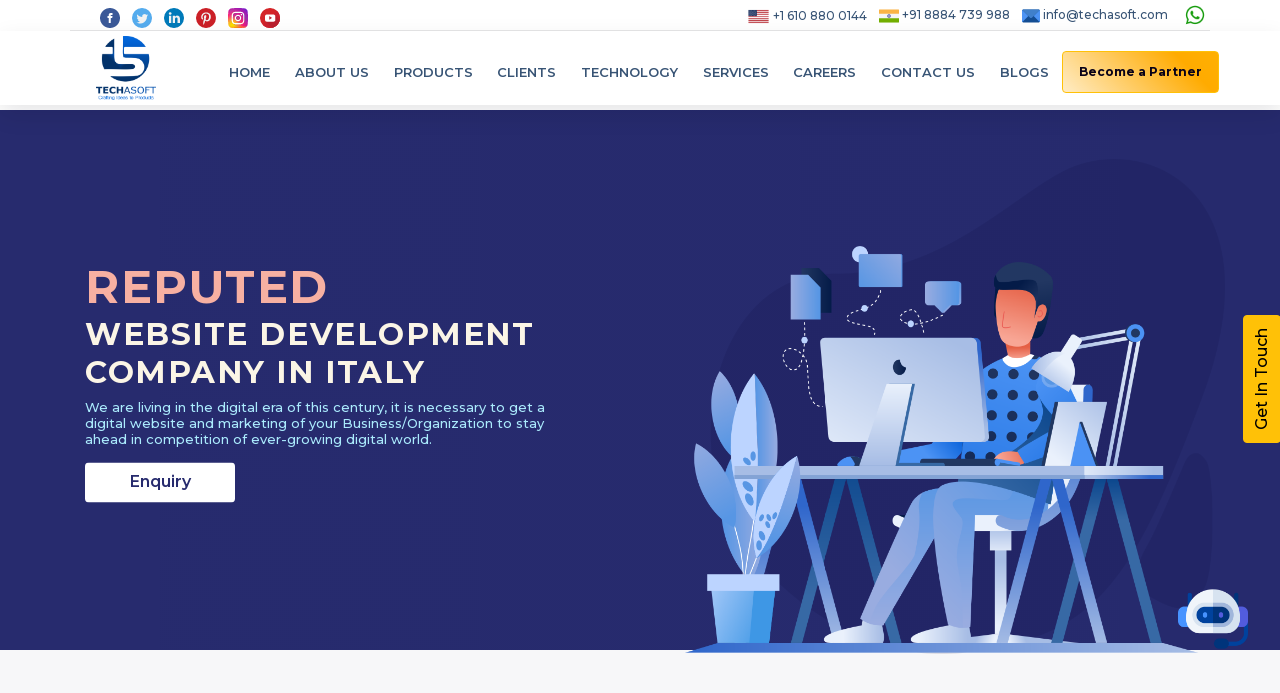

--- FILE ---
content_type: text/html; charset=UTF-8
request_url: https://www.techasoft.com/website-development-company-in-italy
body_size: 27041
content:
<!DOCTYPE html>
<html lang="en">
<head>
    <title>Website Development Company in Italy | Innovative & Cost-effective</title>
    <link rel="shortcut icon" href="https://www.techasoft.com/debug/img/TS-Logo-LArge-1.ico" />
    <meta charset="utf-8">
<!--    <meta name="viewport" content="width=device-width, initial-scale=1">-->
    <meta name="viewport" content="width=device-width, initial-scale = 1.0,maximum-scale=1.0, user-scalable=no" />

    <!--Common meta tag fo all the pages -->
    <meta name="author" content="Techasoft" />
    <meta name="subject" content="IT Company" />
    <meta name="owner" content="Techasoft Pvt. Ltd" />
    <meta name="coverage" content="India" />
    <meta name="Geography" content="Techasoft Pvt Ltd,  #435, 3rd Floor, 27th Main Road, 1st Sector HSR Layout, Bangalore, India - 560102" />
    <meta name="Language" content="English" />
    <meta http-equiv="CACHE-CONTROL" content="PUBLIC" />
    <meta name="distribution" content="Global" />
    <meta name="audience" content="All" />
    <meta name="revisit-after" content="3 days" />
    <meta name="Robots" content="INDEX,FOLLOW" />
    <meta name="country" content="India" />

    <meta name="description" content="Techasoft is a leading website development company in Italy. Our experts team have developed website for both startups and enterprises." />
                            <meta name="keywords" content="Website Development Company in Italy | Innovative & Cost-effective" />
                            <meta property="og:image" content="https://www.techasoft.com/debug/img/companies_software.jpg" />
                            <meta property="og:image:secure_url" content="https://www.techasoft.com/debug/img/companies_software.jpg" />
                            <meta property="og:title" content="Website Development Company in Italy | Innovative & Cost-effective">
                            <meta property="og:description" content="Techasoft is a leading website development company in Italy. Our experts team have developed website for both startups and enterprises.">
                            <meta property="og:type" content="website">
                            <meta property="og:url" content="https://www.techasoft.com/website-development-company-in-italy">
                            <meta name="twitter:card" content="summary_large_image" />
                            <meta name="twitter:image" content="https://www.techasoft.com/debug/img/companies_software.jpg" />
                            <meta name="twitter:description" content="Techasoft is a leading website development company in Italy. Our experts team have developed website for both startups and enterprises." />
                            <meta name="twitter:title" content="Website Development Company in Italy | Innovative & Cost-effective" />
                            <link rel="canonical" href="https://www.techasoft.com/website-development-company-in-italy" />

    <link rel="stylesheet" href="https://maxcdn.bootstrapcdn.com/bootstrap/4.1.3/css/bootstrap.min.css">
    <script src="https://ajax.googleapis.com/ajax/libs/jquery/3.3.1/jquery.min.js"></script>
    <script src="https://cdnjs.cloudflare.com/ajax/libs/popper.js/1.14.3/umd/popper.min.js"></script>
    <script src="https://maxcdn.bootstrapcdn.com/bootstrap/4.1.3/js/bootstrap.min.js"></script>

    <link rel="stylesheet" href="https://use.fontawesome.com/releases/v5.3.1/css/all.css" integrity="sha384-mzrmE5qonljUremFsqc01SB46JvROS7bZs3IO2EmfFsd15uHvIt+Y8vEf7N7fWAU" crossorigin="anonymous">


    <link rel="stylesheet" href="https://www.techasoft.com/debug/css/style.css">
    <link rel="stylesheet" href="https://www.techasoft.com/debug/css/new_style.css">
    <!--<link rel="stylesheet" href="product_page_style.css">-->
    <!--<link rel="stylesheet" href="animate.min.css">-->

    <link href="https://unpkg.com/aos@2.3.1/dist/aos.css" rel="stylesheet">
    
    <link rel="stylesheet" href="https://www.techasoft.com/debug/css/blogs.css">
    <link rel="stylesheet" href="https://www.techasoft.com/debug/css/post.css">


    <link rel="stylesheet" href="https://www.techasoft.com/debug/css/owl.carousel.min.css">
    <link rel="stylesheet" href="https://www.techasoft.com/debug/css/owl.theme.default.min.css">

    <script src="https://www.techasoft.com/debug/js/owl.carousel.min.js"></script>

    <!--FONT SIZES-->
    <!--Montserrat-->
    <link href="https://fonts.googleapis.com/css?family=Montserrat:500" rel="stylesheet">
    <link href="https://fonts.googleapis.com/css?family=Montserrat:600,700" rel="stylesheet">
    <link href="https://fonts.googleapis.com/css?family=Nunito+Sans:400,600,700,900" rel="stylesheet">
    <link href="https://fonts.googleapis.com/css?family=Open+Sans:400,400i,600,600i,700,700i,800,800i&display=swap" rel="stylesheet">
    <!--FONT SIZES-->


    <!--AOS(animate on scroll)-->
    <link href="https://unpkg.com/aos@2.3.1/dist/aos.css" rel="stylesheet">
    <script src="https://unpkg.com/aos@2.3.1/dist/aos.js"></script>

    <!-- Global site tag (gtag.js) - Google Analytics -->
    <script async src="https://www.googletagmanager.com/gtag/js?id=UA-79208226-1"></script>
    <script>
        window.dataLayer = window.dataLayer || [];
        function gtag(){dataLayer.push(arguments);}
        gtag('js', new Date());

        gtag('config', 'UA-79208226-1');
    </script>

    <!-- Mouseflow Google Analytics -->
    <script type="text/javascript">
        window._mfq = window._mfq || [];
        (function() {
            var mf = document.createElement("script");
            mf.type = "text/javascript"; mf.async = true;
            mf.src = "//cdn.mouseflow.com/projects/380dd719-17d7-4e71-967e-c4c3ac6f1bb9.js";
            document.getElementsByTagName("head")[0].appendChild(mf);
        })();
    </script>


    <style>

        #snackbar {
            visibility: hidden;
            min-width: 250px;
            margin-left: -125px;
            background-color: #399e21;
            color: #fff;
            text-align: center;
            border-radius: 2px;
            padding: 16px;
            position: fixed;
            z-index: 9999;
            left: 50%;
            bottom: 30px;
            font-size: 17px;
        }

        #snackbar.show {
            visibility: visible;
            -webkit-animation: fadein 0.5s, fadeout 0.5s 2.5s;
            animation: fadein 0.5s, fadeout 0.5s 2.5s;
        }
        #snackbar_error {
            visibility: hidden;
            min-width: 250px;
            margin-left: -125px;
            background-color: #FF5733;
            color: #fff;
            text-align: center;
            border-radius: 2px;
            padding: 16px;
            position: fixed;
            z-index: 9999;
            left: 50%;
            bottom: 30px;
            font-size: 17px;
        }

        #snackbar_error.show {
            visibility: visible;
            -webkit-animation: fadein 0.5s, fadeout 0.5s 2.5s;
            animation: fadein 0.5s, fadeout 0.5s 2.5s;
        }
        .show_more {
            color: blue;
            cursor: pointer;
        }
        .pagination {
            background-color: #FFFFFF;
        }

    </style>
    <script>
        function show_snackbar(e) {
            var x = document.getElementById("snackbar");
            x.className = "show";
            $('#snackbar').html(e);
            setTimeout(function(){ x.className = x.className.replace("show", ""); }, 3000);
        }
        function show_snackbar_error(e) {
            var x = document.getElementById("snackbar_error");
            x.className = "show";
            $('#snackbar_error').html(e);
            setTimeout(function(){ x.className = x.className.replace("show", ""); }, 3000);
        }
    </script>

    <script type="application/ld+json">{
			"@context": "https://schema.org",
			"@type": "LocalBusiness",
			"name": "Techasoft Pvt. Ltd.",
			"url": "https://www.techasoft.com/",
			"logo": "https://www.techasoft.com/debug/img/TS-Logo-LArge-1.png",
			"image": "https://www.techasoft.com/debug/img/TS-Logo-LArge-1.png",
			"description": "Techasoft is a leading Software Development Company in Bangalore, India. At Techasoft we are providing mobile app development, website design and development, digital marketing, CRM software development, PHP development services. Techasoft has a professional team of software developers",
			"telephone": "+91-9986056909",
			"pricerange":"Call US: +91-9986056909 | Mail US: hr@techasoft.com",
			"geo": {
				"@type": "GeoCoordinates",
				"latitude": 12.936116,
				"longitude": 77.6279109
			},
			"aggregateRating": {
				"@type": "AggregateRating",
				"ratingValue": "4.9",
				"bestRating": "5",
				"ratingCount": "2100"
			},
			"address": {
				"@type": "PostalAddress",
				"addressLocality": "Bangalore",
				"addressRegion": "KA",
				"streetAddress": "24, 1st Main Rd, Chandra Reddy Layout, Koramangala 4th Block, Koramangala,  Bangalore, Karnataka",
				"postalCode": "560034"
			},
			"openingHours": [
				"Mon-Sat 09:00AM-08:00PM"
			]
		}
	</script>
</head>
<body>
<div id="snackbar"></div>
<div id="snackbar_error"></div>
<div style="background-color: #ffffff !important;">
    <div class="container top-header">
        <div class="row">
            <div class="col-sm-4 col-md-5">
                <div class="col-12 share-icons text-center text-md-left">
                    <a href="https://www.facebook.com/techasoft/" target="_blank">
                        <img src="https://www.techasoft.com/debug/img/facebook.svg" alt="facebook" class="img-fluid mr-sm-1 mr-md-2">
                    </a>
                    <a href="https://twitter.com/TECHASOFT_BNGLR" target="_blank">
                        <img src="https://www.techasoft.com/debug/img/twitter-1.svg" alt="twitter" class="img-fluid mr-sm-1 mr-md-2">
                    </a>
                    <a href="https://in.linkedin.com/company/techasoft-pvt-ltd" target="_blank">
                        <img src="https://www.techasoft.com/debug/img/linkedin-1.svg" alt="linkedin" class="img-fluid mr-sm-1 mr-md-2">
                    </a>
                    <a href="https://in.pinterest.com/techasoft_pvt_ltd/" target="_blank">
                        <img src="https://www.techasoft.com/debug/img/pinterest.svg" alt="pinterest" class="img-fluid mr-sm-1 mr-md-2">
                    </a>
                    <a href="https://www.instagram.com/techasoft_pvt_ltd/" target="_blank">
                        <img src="https://www.techasoft.com/debug/img/instagram.svg" alt="instagram" class="img-fluid mr-sm-1 mr-md-2">
                    </a>
                    <a href="https://www.youtube.com/channel/UC3MLSIMJdEamt0Q0iQ21Omg" target="_blank">
                        <img src="https://www.techasoft.com/debug/img/youtube.svg" alt="youtube" class="img-fluid mr-sm-1 mr-md-2">
                    </a>
                </div>
            </div>
            <div class="col-sm-8 col-md-7 text-center text-md-right p-0">
            <a class="contact-info mob first_nav_content mr-md-2" href="tel:+1 610 880 0144">
                <img src="https://www.techasoft.com/debug/img/united-states-flag.png" width="23px" height="auto" class="img-fluid" alt="call">
                 +1 610 880 0144
            </a>
            <a class="contact-info mob first_nav_content mr-md-2" href="tel:+91 8884 739 988">
                <img src="https://www.techasoft.com/debug/img/india_flag.png" width="20px" height="17px" class="img-fluid" alt="call">
                +91 8884 739 988
            </a>
            <a class="contact-info navbar_mob_email first_nav_content mr-2" href="/cdn-cgi/l/email-protection#3a53545c557a4e5f59525b49555c4e14595557">
                <img src="https://www.techasoft.com/debug/img/email-3.svg" width="18px" height="auto" class="img-fluid" alt="email">
                <span class="__cf_email__" data-cfemail="462f282029063223252e27352920326825292b">[email&#160;protected]</span>
            </a>
            <a class="whatsapp_web" href="https://wa.me/919986056909?text=I%20want%20to%20know%20more%20details%20about%20Techasoft%20Services" target="_blank" style="background-color: white;border-radius: 5px;">
                <img src="https://www.techasoft.com/debug/img/whatsapp.png" width="30" height="30" alt="whatsapp">
            </a>
            </div>
        </div>
    </div>
</div>

<!-- Navbar -->
<nav class="navbar navbar-expand-md navbar-light sticky-top second-navbar">
    <a class="navbar-brand" href="https://www.techasoft.com/">
        <img src="https://www.techasoft.com/debug/img/TS-Logo-LArge-1.png" class="techasoft-logo" width="60px" height="64px" alt="techasoft-logo">
    </a>

    <button class="navbar-toggler" type="button" data-toggle="collapse" data-target="#navbarSupportedContent" aria-controls="navbarSupportedContent" aria-expanded="false" aria-label="Toggle navigation">
        <span class="navbar-toggler-icon"></span>
    </button>
    <div class="collapse navbar-collapse mobile-nav" id="navbarSupportedContent">
        <ul class="navbar-nav mr-auto all-nav ul-menu">
            <li class="nav-item main-nav-item pb-0 navbar-items-mobile">
                <a class="nav-link text-dark pb-2" href="https://www.techasoft.com/">Home</a>
            </li>
            <li class="nav-item main-nav-item pb-0 navbar-items-mobile">
                <a class="nav-link text-dark pb-2" href="https://www.techasoft.com/about-us">About Us</a>
            </li>
            <li class="nav-item dropdown main-nav-item pb-0 navbar-items-mobile clickable-href">
                    <a  class="nav-link text-dark tech-anchor clickable pb-2 href-link" href="javascript:void(0);" id="navbarDropdown" role="button" data-toggle="dropdown" aria-haspopup="true" aria-expanded="false" onclick="window.location.href='https://www.techasoft.com/products'">
                    Products
                   </a>
                    <div class="dropdown-menu new-tech product__list animate slideIn" aria-labelledby="navbarDropdown">
                        <div class="container py-2">
                            <div class="row li-list-style-type">
								<div class="col-md-3 col-xl-4 sub-menu mb-xl-0 mb-2">

									   <ul class="nav flex-column ul-sub-list">
                                        <li class="nav-item">
                                            <a class="nav-link prod-more" href="https://www.techasoft.com/doctor-click-away">Doctor Click Away</a>
                                        </li>
                                     </ul>
                                </div><div class="col-md-3 col-xl-4 sub-menu mb-xl-0 mb-2">

									   <ul class="nav flex-column ul-sub-list">
                                        <li class="nav-item">
                                            <a class="nav-link prod-more" href="https://www.techasoft.com/school-pnt">School PNT</a>
                                        </li>
                                     </ul>
                                </div><div class="col-md-3 col-xl-4 sub-menu mb-xl-0 mb-2">

									   <ul class="nav flex-column ul-sub-list">
                                        <li class="nav-item">
                                            <a class="nav-link prod-more" href="https://www.techasoft.com/dr-log">Dr. Log</a>
                                        </li>
                                     </ul>
                                </div><div class="col-md-3 col-xl-4 sub-menu mb-xl-0 mb-2">

									   <ul class="nav flex-column ul-sub-list">
                                        <li class="nav-item">
                                            <a class="nav-link prod-more" href="https://www.techasoft.com/e-learning">E-Learning</a>
                                        </li>
                                     </ul>
                                </div><div class="col-md-3 col-xl-4 sub-menu mb-xl-0 mb-2">

									   <ul class="nav flex-column ul-sub-list">
                                        <li class="nav-item">
                                            <a class="nav-link prod-more" href="https://www.techasoft.com/alumni-platform">Alumni Platform</a>
                                        </li>
                                     </ul>
                                </div><div class="col-md-3 col-xl-4 sub-menu mb-xl-0 mb-2">

									   <ul class="nav flex-column ul-sub-list">
                                        <li class="nav-item">
                                            <a class="nav-link prod-more" href="https://www.techasoft.com/po-and-stock-management">PO And Stock Management</a>
                                        </li>
                                     </ul>
                                </div><div class="col-md-3 col-xl-4 sub-menu mb-xl-0 mb-2">

									   <ul class="nav flex-column ul-sub-list">
                                        <li class="nav-item">
                                            <a class="nav-link prod-more" href="https://www.techasoft.com/hrms">HRMS</a>
                                        </li>
                                     </ul>
                                </div><div class="col-md-3 col-xl-4 sub-menu mb-xl-0 mb-2">

									   <ul class="nav flex-column ul-sub-list">
                                        <li class="nav-item">
                                            <a class="nav-link prod-more" href="https://www.techasoft.com/e-kart">E Kart</a>
                                        </li>
                                     </ul>
                                </div><div class="col-md-3 col-xl-4 sub-menu mb-xl-0 mb-2">

									   <ul class="nav flex-column ul-sub-list">
                                        <li class="nav-item">
                                            <a class="nav-link prod-more" href="https://www.techasoft.com/employee-leave-management-">Employee Leave Management </a>
                                        </li>
                                     </ul>
                                </div><div class="col-md-3 col-xl-4 sub-menu mb-xl-0 mb-2">

									   <ul class="nav flex-column ul-sub-list">
                                        <li class="nav-item">
                                            <a class="nav-link prod-more" href="https://www.techasoft.com/techacrm-customer-relationship-management-application">TechaCRM(Customer Relationship Management)Application</a>
                                        </li>
                                     </ul>
                                </div><div class="col-md-3 col-xl-4 sub-menu mb-xl-0 mb-2">

									   <ul class="nav flex-column ul-sub-list">
                                        <li class="nav-item">
                                            <a class="nav-link prod-more" href="https://www.techasoft.com/grocery">Grocery</a>
                                        </li>
                                     </ul>
                                </div><div class="col-md-3 col-xl-4 sub-menu mb-xl-0 mb-2">

									   <ul class="nav flex-column ul-sub-list">
                                        <li class="nav-item">
                                            <a class="nav-link prod-more" href="https://www.techasoft.com/matrimony">Matrimony</a>
                                        </li>
                                     </ul>
                                </div><div class="col-md-3 col-xl-4 sub-menu mb-xl-0 mb-2">

									   <ul class="nav flex-column ul-sub-list">
                                        <li class="nav-item">
                                            <a class="nav-link prod-more" href="https://www.techasoft.com/wedlock-planner">Wedlock Planner</a>
                                        </li>
                                     </ul>
                                </div><div class="col-md-3 col-xl-4 sub-menu mb-xl-0 mb-2">

									   <ul class="nav flex-column ul-sub-list">
                                        <li class="nav-item">
                                            <a class="nav-link prod-more" href="https://www.techasoft.com/ocr-optical-character-recognition-scanner-app">OCR(Optical Character Recognition) Scanner App</a>
                                        </li>
                                     </ul>
                                </div>                            </div>
                        </div>
                        <!--  /.container  -->
                    </div>
                </li>
            <li class="nav-item main-nav-item pb-0 navbar-items-mobile">
                <a class="nav-link text-dark pb-2" href="https://www.techasoft.com/clients">Clients</a>
            </li>
            <li class="nav-item dropdown tech-li main-nav-item pb-0 navbar-items-mobile">
                <a class="nav-link text-dark tech-anchor clickable pb-2" href="#" id="navbarDropdown" role="button" data-toggle="dropdown" aria-haspopup="true" aria-expanded="false">
                    Technology
                </a>
                <div class="dropdown-menu new-tech animate slideIn" aria-labelledby="navbarDropdown">
                    <div class="container py-2">
                        <div class="row li-list-style-type">
                            <div class="col-md-3 col-xl-3 sub-menu mb-xl-0 mb-4">
                                <h6 class="text-uppercase mb-3">UI DESIGN</h6>
                                <ul class="nav flex-column ul-sub-list service-mob">
                                    <li class="nav-item">
                                        <a class="nav-link" href="https://www.techasoft.com/html-css">HTML/HTML5, CSS3</a>
                                    </li>
                                    <li class="nav-item">
                                        <a class="nav-link" href="https://www.techasoft.com/angularjs-development-company">AngularJS, JS</a>
                                    </li>
                                    <li class="nav-item">
                                        <a class="nav-link" href="https://www.techasoft.com/ajax-json">AJAX/JSON</a>
                                    </li>
                                    <li class="nav-item">
                                        <a class="nav-link" href="https://www.techasoft.com/jquery-developers">jQuery, jQuery UI</a>
                                    </li>
                                    <li class="nav-item">
                                        <a class="nav-link" href="https://www.techasoft.com/drupal-development-company">Drupal</a>
                                    </li>
                                    <li class="nav-item">
                                        <a class="nav-link" href="https://www.techasoft.com/joomla-development-company">Joomla</a>
                                    </li>
                                    <li class="nav-item">
                                        <a class="nav-link" href="https://www.techasoft.com/wordpress-development-company">WordPress</a>
                                    </li>
                                </ul>

                                <h6 class="text-uppercase mb-3">Cloud Computing</h6>
                                <ul class="nav flex-column ul-sub-list service-mob">
                                    <li class="nav-item">
                                        <a class="nav-link" href="https://www.techasoft.com/amazon-web-services-cloud-deployment">AWS Development</a>
                                    </li>
                                    <li class="nav-item">
                                        <a class="nav-link" href="https://www.techasoft.com/google-cloud-computing-deployment-services">Google Cloud</a>
                                    </li>
                                    <li class="nav-item">
                                        <a class="nav-link" href="https://www.techasoft.com/goDaddy-deployment-services-in-bangalore">Go Daddy</a>
                                    </li>

                                </ul>

                            </div>


                            <!-- /.col-md-4  -->
                            <div class="col-md-3 col-xl-3 sub-menu mb-xl-0 mb-4">
                                <h6 class="text-uppercase mb-3">SERVER SIDE SCRIPTING</h6>
                                <ul class="nav flex-column ul-sub-list service-mob">
                                    <li class="nav-item">
                                        <a class="nav-link" href="https://www.techasoft.com/php-development-company-in-bangalore">PHP</a>
                                    </li>
                                    <!--<li class="nav-item">
                                            <a class="nav-link" href="jboss-apace-tomcat">JBoss, Apache Tomcat</a>
                                        </li>-->
                                    <li class="nav-item">
                                        <a class="nav-link" href="https://www.techasoft.com/j2ee-j2se-swing-servlet">J2EE, J2SE, SWING, Servlet</a>
                                    </li>
                                    <li class="nav-item">
                                        <a class="nav-link" href="https://www.techasoft.com/spring-struts-hibernate">Spring, Struts, Hibernate</a>
                                    </li>
                                    <li class="nav-item">
                                        <a class="nav-link" href="https://www.techasoft.com/jsp-jsf-apachecfx">JSP, JSF, ApacheCXF</a>
                                    </li>
                                    <li class="nav-item">
                                        <a class="nav-link" href="https://www.techasoft.com/junit-testng-mockito">JUnit, TestNG, Mockito</a>
                                    </li>
                                    <li class="nav-item">
                                        <a class="nav-link" href="https://www.techasoft.com/microsoftvisio-enterprise-architect">Microsoft Visio, Enterprise Architect</a>
                                    </li>
                                    <li class="nav-item">
                                        <a class="nav-link" href="https://www.techasoft.com/shell-scripting">Shell</a>
                                    </li>
                                    <li class="nav-item">
                                        <a class="nav-link" href="https://www.techasoft.com/perl-scripting">Perl</a>
                                    </li>
                                    <li class="nav-item">
                                        <a class="nav-link" href="https://www.techasoft.com/python-developer">Python</a>
                                    </li>
                                </ul>

                            </div>


                            <!-- /.col-md-4  -->
                            <div class="col-md-3 col-xl-3 sub-menu mb-xl-0 mb-4">
                                <h6 class="text-uppercase mb-3">Data mining and analytics</h6>
                                <ul class="nav flex-column ul-sub-list service-mob">
                                    <li class="nav-item">
                                        <a class="nav-link" href="https://www.techasoft.com/oracle-database-design">Database Design: Oracle</a>
                                    </li>
                                    <li class="nav-item">
                                        <a class="nav-link" href="https://www.techasoft.com/mysql-database-design">SQL Database</a>
                                    </li>
                                    <li class="nav-item">
                                        <a class="nav-link" href="https://www.techasoft.com/redis-developer-bangalore">Redis</a>
                                    </li>
                                    <li class="nav-item">
                                        <a class="nav-link" href="https://www.techasoft.com/cassandra-developer-bangalore">Cassandra</a>
                                    </li>
                                    <li class="nav-item">
                                        <a class="nav-link" href="https://www.techasoft.com/database-development-mongodb">Database Development: MongoDB</a>
                                    </li>
                                    <li class="nav-item">
                                        <a class="nav-link" href="https://www.techasoft.com/sqlserver-database-consulting">Database Consulting: SQL Server</a>
                                    </li>

                                </ul>

                                <h6 class="text-uppercase mb-3">WEB SERVER TECHNOLOGY</h6>
                                <ul class="nav flex-column ul-sub-list">
                                    <li class="nav-item">
                                        <a class="nav-link" href="https://www.techasoft.com/jboss-web-server">JBOSS</a>
                                    </li>
                                    <li class="nav-item">
                                        <a class="nav-link" href="https://www.techasoft.com/apache-server">APACHE</a>
                                    </li>
                                    <li class="nav-item">
                                        <a class="nav-link" href="https://www.techasoft.com/tomcat-web-server">TOMCAT</a>
                                    </li>
                                    <li class="nav-item">
                                        <a class="nav-link" href="https://www.techasoft.com/internet-information-server">IIS</a>
                                    </li>
                                </ul>
                            </div>

                            <div class="col-md-3 col-xl-3 sub-menu mb-xl-0 mb-4">
                                <h6 class="text-uppercase mb-3">Testing</h6>
                                <ul class="nav flex-column ul-sub-list">
                                    <li class="nav-item">
                                        <a class="nav-link" href="https://www.techasoft.com/software-testing-company-in-bangalore">Software Testing</a>
                                    </li>
                                    <li class="nav-item">
                                        <a class="nav-link" href="https://www.techasoft.com/software-unit-testing">Unit Testing</a>
                                    </li>
                                    <li class="nav-item">
                                        <a class="nav-link" href="https://www.techasoft.com/software-integration-testing">Integration Testing</a>
                                    </li>
                                    <li class="nav-item">
                                        <a class="nav-link" href="https://www.techasoft.com/software-system-testing">System Testing</a>
                                    </li>
                                    <li class="nav-item">
                                        <a class="nav-link" href="https://www.techasoft.com/automation-deployment-services">Deployment Automation Support</a>
                                    </li>

                                </ul>

                                <h6 class="text-uppercase mb-3">Software Process</h6>
                                <ul class="nav flex-column ul-sub-list">
                                    <li class="nav-item">
                                        <a class="nav-link" href="https://www.techasoft.com/software-development-life-cycle">SDLC</a>
                                    </li>
                                </ul>
                            </div>

                        </div>
                    </div>
                    <!--  /.container  -->
                </div>
            </li>
            <li class="nav-item dropdown service-li main-nav-item pb-0 navbar-items-mobile">
                <a class="nav-link text-dark clickable pb-2" href="#" id="navbarDropdown" role="button" data-toggle="dropdown" aria-haspopup="true" aria-expanded="false">
                    Services
                </a>
                <div class="dropdown-menu new-service animate slideIn" aria-labelledby="navbarDropdown">
                    <div class="container py-2">
                        <div class="row li-list-style-type">
                            <div class="col-md-3 col-xl-3 sub-menu mb-xl-0 mb-4">
                                <h6 class="text-uppercase mb-3">Online Marketing</h6>
                                <ul class="nav flex-column ul-sub-list service-mob">
                                    <li class="nav-item">
                                        <a class="nav-link" href="https://www.techasoft.com/SEO-SERVICES-Company-Bangalore">SEO Services</a>
                                    </li>
                                    <li class="nav-item">
                                        <a class="nav-link" href="https://www.techasoft.com/Search-Engine-Marketing-Company-Bangalore">Search Engine Marketing</a>
                                    </li>
                                    <li class="nav-item">
                                        <a class="nav-link" href="https://www.techasoft.com/Social-Media-Marketing-Company-Bangalore">Social Media Marketing</a>
                                    </li>
                                    <li class="nav-item">
                                        <a class="nav-link" href="https://www.techasoft.com/PPC-MANAGEMENT-Company-Bangalore">Pay Per Click Management</a>
                                    </li>
                                    <li class="nav-item">
                                        <a class="nav-link" href="https://www.techasoft.com/SEO-COPYWRITING-Services">SEO Copywriting</a>
                                    </li>
                                    <li class="nav-item">
                                        <a class="nav-link" href="https://www.techasoft.com/digital-marketing-company-in-bangalore">Digital Marketing</a>
                                    </li>
                                    <li class="nav-item">
                                        <a class="nav-link" href="https://www.techasoft.com/BRAND-CONSULTING-SERVICES-Bangalore">Brand Consulting</a>
                                    </li>
                                    <li class="nav-item">
                                        <a class="nav-link" href="https://www.techasoft.com/lead-management-system">Lead Management System</a>
                                    </li>
                                    <!--<li class="nav-item">
                                            <a class="nav-link" href="digital-marketing-adword">Digital Market</a>
                                        </li>-->
                                </ul>

                            </div>
                            <!-- /.col-md-4  -->
                            <div class="col-md-3 col-xl-3 sub-menu mb-xl-0 mb-4">
                                <h6 class="text-uppercase mb-3">Web Design & Development</h6>
                                <ul class="nav flex-column ul-sub-list">
                                    <li class="nav-item">
                                        <a class="nav-link" href="https://www.techasoft.com/website-designing-company-in-Bangalore">Website Design</a>
                                    </li>
                                    <li class="nav-item">
                                        <a class="nav-link" href="https://www.techasoft.com/Website-Development-Company-in-Bangalore">Website Development</a>
                                    </li>
                                    <li class="nav-item">
                                        <a class="nav-link" href="https://www.techasoft.com/crm-software-development">CRM Software Development</a>
                                    </li>
                                    <li class="nav-item">
                                        <a class="nav-link" href="https://www.techasoft.com/Software-Development-Company-in-Bangalore">Software Development</a>
                                    </li>
                                    <li class="nav-item">
                                        <a class="nav-link" href="https://www.techasoft.com/Educational-Web-Portal-Development-company">Educational Web Portal Development</a>
                                    </li>
                                    <li class="nav-item">
                                        <a class="nav-link" href="https://www.techasoft.com/Restaurant-web-portal-development-company">Restaurant Web Portal Development</a>
                                    </li>
                                    <li class="nav-item">
                                        <a class="nav-link" href="https://www.techasoft.com/healthcare-portal-development-company">Health Care Portal Development</a>
                                    </li>
                                    <li class="nav-item">
                                        <a class="nav-link" href="https://www.techasoft.com/travel-web-portal-development-company">Travel Portal Development</a>
                                    </li>
                                    <li class="nav-item">
                                        <a class="nav-link" href="https://www.techasoft.com/real-estate-web-portal-development-company">Real Estate Portal Development</a>
                                    </li>
                                    <li class="nav-item">
                                        <a class="nav-link" href="https://www.techasoft.com/e-Commerce-website-development-company-in-Bangalore">E-commerce Website Development</a>
                                    </li>

                                </ul>
                            </div>
                            <!-- /.col-md-4  -->
                            <div class="col-md-3 col-xl-3 sub-menu mb-xl-0 mb-4">
                                <h6 class="text-uppercase mb-3">Mobile Application</h6>
                                <ul class="nav flex-column ul-sub-list service-mob">
                                    <li class="nav-item">
                                        <a class="nav-link" href="https://www.techasoft.com/mobile-app-development-company-in-Bangalore">Mobile App Development</a>
                                    </li>
                                    <li class="nav-item">
                                        <a class="nav-link" href="https://www.techasoft.com/Windows-App-Development-company">Windows App Development</a>
                                    </li>
                                    <li class="nav-item">
                                        <a class="nav-link" href="https://www.techasoft.com/xamarin-app-development">Xamarin App Development</a>
                                    </li>
                                    <li class="nav-item">
                                        <a class="nav-link" href="https://www.techasoft.com/Hybrid-App-Development-company">Hybrid App Development</a>
                                    </li>
                                    <li class="nav-item">
                                        <a class="nav-link" href="https://www.techasoft.com/Native-App-Development-Company">Native App Development</a>
                                    </li>
                                </ul>

                                <h6 class="text-uppercase mb-3">Creative Design</h6>
                                <ul class="nav flex-column ul-sub-list">
                                    <li class="nav-item">
                                        <a class="nav-link" href="https://www.techasoft.com/ui-ux-design-company-in-bangalore">UI/UX Design</a>
                                    </li>
                                    <li class="nav-item">
                                        <a class="nav-link" href="https://www.techasoft.com/logo-design-companies-in-bangalore">Logo Design</a>
                                    </li>
                                    <li class="nav-item">
                                        <a class="nav-link" href="https://www.techasoft.com/brochure-design-companies-in-bangalore">Brochure Design</a>
                                    </li>
                                </ul>

                            </div>

                            <div class="col-md-3 col-xl-3 sub-menu mb-xl-0 mb-4">
                                <!--===SOFTWARE===-->
                                <h6 class="text-uppercase mb-3">Software</h6>
                                <ul class="nav flex-column ul-sub-list">
                                    <li class="nav-item">
                                        <a class="nav-link" href="https://www.techasoft.com/HR-PAYROLL-MANAGEMENT-SOFTWARE-Company">HR and Payroll Management Software</a>
                                    </li>
                                    <li class="nav-item">
                                        <a class="nav-link" href="https://www.techasoft.com/JEWELLERY-SOFTWARE-development-company">Jewellery Software</a>
                                    </li>
                                    <li class="nav-item">
                                        <a class="nav-link" href="https://www.techasoft.com/CRM-software-development-company-Bangalore">CRM Software</a>
                                    </li>
                                    <li class="nav-item">
                                        <a class="nav-link" href="https://www.techasoft.com/real-estate-software-Development-Company">Real Estate Software</a>
                                    </li>
                                    <li class="nav-item">
                                        <a class="nav-link" href="https://www.techasoft.com/inventory-software-development-company">Inventory Management Software</a>
                                    </li>
                                    <li class="nav-item">
                                        <a class="nav-link" href="https://www.techasoft.com/hospital-management-software-development-company">Hospital Management Software</a>
                                    </li>
                                    <li class="nav-item">
                                        <a class="nav-link" href="https://www.techasoft.com/school-management-software-development-company">School Management Software</a>
                                    </li>
                                    <li class="nav-item">
                                        <a class="nav-link" href="https://www.techasoft.com/b2b-it-services-in-dubai">B2B IT Solution</a>
                                    </li>
                                </ul>

                            </div>

                        </div>
                    </div>
                    <!--  /.container  -->
                </div>
            </li>
            <li class="nav-item main-nav-item pb-0 navbar-items-mobile">
                <a class="nav-link text-dark pb-2"  href="https://www.techasoft.com/careers">Careers</a>
            </li>
            <li class="nav-item main-nav-item pb-0 navbar-items-mobile">
                <a class="nav-link text-dark pb-2" href="https://www.techasoft.com/contact-us">Contact Us</a>
            </li>
            <li class="nav-item main-nav-item pb-0 navbar-items-mobile">
                <a class="nav-link text-dark pb-2" href="https://www.techasoft.com/blogs">Blogs</a>
            </li>
            <li class="headerBtn">
                    <a class="" href="https://www.techasoft.com/become-a-partner">
                        <span>Become a Partner</span>
                    </a>
             </li>
        </ul>
    </div>
</nav>

<!---->
<!--<header class="fixed-top">-->
<!--    <div class="container-fluid static-header">-->
<!--        <div class="row py-2 py-md-0">-->
<!--            <div class="col-2 col-lg-6 text-left text-uppercase welcome-msg">-->
<!--                <!--<p class="mb-0">Welcome to doctor click away</p>-->
<!--                <a class="navbar-brand" href="--><!--">-->
<!--                    <img src="--><!--TS-Logo-LArge-1.png" width="50" height="50" alt="logo">-->
<!--                </a>-->
<!--            </div>-->
<!--            <div class="col-10 col-lg-6 m-auto">-->
<!--                <div class="row">-->
<!--                    <div class="col-10 col-sm-6 call text-right pr-0 pr-sm-3 m-auto">-->
<!--                        <a href="tel:+91 8861000426" style="vertical-align: middle;">-->
<!--                            <img src="--><!--phone-call.svg" width="12.5px" height="12.5px" alt="call">-->
<!--                        </a>-->
<!--                        <p class="d-inline-block mb-0">-->
<!--                            <a href="tel:+91 8861000426" class="d-none d-sm-inline-block">-->
<!--                                +91 8861000426-->
<!--                            </a>-->
<!--                            <a class="whatsapp_web ml-0 ml-sm-2" href="https://wa.me/918861000426?text=I%20want%20to%20know%20more%20details%20about%20Techasoft%20Services" target="_blank" style="background-color: white;border-radius: 5px;vertical-align: middle;">-->
<!--                                <img src="--><!--whatsapp.png" width="30" height="30" alt="whatsapp">-->
<!--                            </a>-->
<!--                        </p>-->
<!--                    </div>-->
<!--                    <div class="col-2 col-sm-6 email text-left pl-0 pl-sm-3 m-auto">-->
<!--                        <a href="mailto:info@techasoft.com" style="vertical-align: middle;">-->
<!--                            <img src="--><!--email-3.svg" width="12.5px" height="12.5px" alt="email">-->
<!--                        </a>-->
<!---->
<!--                        <p class="d-none d-sm-inline-block mb-0">-->
<!--                            <a href="mailto:info@techasoft.com">info@techasoft.com</a>-->
<!--                        </p>-->
<!--                    </div>-->
<!--                </div>-->
<!--            </div>-->
<!--        </div>-->
<!--    </div>-->
<!--</header>-->
<!---->
<!---->
<!--<div class="navigation">-->
<!---->
<!--        <!--<a class="navbar-brand logo-techa" href="--><!--">-->
<!--            <img src="--><!--TS-Logo-LArge-1.png" width="70" height="70" alt="logo">-->
<!--        </a>-->
<!---->
<!--        <input type="checkbox" class="navigation__checkbox" id="navi-toggle" />-->
<!---->
<!--        <label for="navi-toggle" class="navigation__button">-->
<!--            <span class="navigation__icon">&nbsp;</span>-->
<!--        </label>-->
<!---->
<!--        <div class="navigation__background">-->
<!--            &nbsp;-->
<!--        </div>-->
<!---->
<!--        <!--SIDE MENU-->
<!--        <nav class="navigation__nav">-->
<!--            <div id="mySidenav" class="sidenav navigation__list">-->
<!--                <!--<a href="javascript:void(0)" class="closebtn" id="close-menu" onclick="closeNav()">&times;</a>-->
<!--                <div class="container-fluid sidenav-container">-->
<!--                    <div class="row">-->
<!--                        <div class="col-md-2 sidenav-main_menu d-flex m-auto border-0">-->
<!--                            <ul class="list-unstyled main-links">-->
<!--                                <li class="text-left">-->
<!--                                    <a href="--><!--" class="nav-text">Home</a>-->
<!--                                    <span class="un-line"></span>-->
<!--                                </li>-->
<!--                                <li class="text-left">-->
<!--                                    <a href="--><!--about-us" class="nav-text">About Us</a>-->
<!--                                    <span class="un-line"></span>-->
<!--                                </li>-->
<!--                                <li class="text-left">-->
<!--                                    <a href="--><!--products" class="nav-text">Products</a>-->
<!--                                    <span class="un-line"></span>-->
<!--                                </li>-->
<!--                                <li class="text-left">-->
<!--                                    <a href="--><!--clients" class="nav-text">Clients</a>-->
<!--                                    <span class="un-line"></span>-->
<!--                                </li>-->
<!--                                <li class="text-left">-->
<!--                                    <a href="javascript:void(0);" class="nav-text technology-submenu">Technolgy</a>-->
<!--                                    <span class="un-line"></span>-->
<!--                                </li>-->
<!--                                <li class="text-left">-->
<!--                                    <a href="javascript:void(0);" class="nav-text services-submenu">Services</a>-->
<!--                                    <span class="un-line"></span>-->
<!--                                </li>-->
<!--                                <li class="text-left">-->
<!--                                    <a href="--><!--careers" class="nav-text">Careers</a>-->
<!--                                    <span class="un-line"></span>-->
<!--                                </li>-->
<!--                                <li class="text-left">-->
<!--                                    <a href="--><!--contact-us" class="nav-text">Contact Us</a>-->
<!--                                    <span class="un-line"></span>-->
<!--                                </li>-->
<!--                                <li class="text-left">-->
<!--                                    <a href="--><!--blogs" class="nav-text">Blogs</a>-->
<!--                                    <span class="un-line"></span>-->
<!--                                </li>-->
<!--                            </ul>-->
<!--                        </div>-->
<!--                        <div class="col-md-10 sidenav-sub_menu">-->
<!--                            <a href="javascript:void(0)" class="closebtn d-none" id="close-menu" onclick="closeSubNav()">&times;</a>-->
<!--                            <div class="row service-menu">-->
<!--                                <div class="col-12">-->
<!--                                    <h2 class="mb-3 text-left">Services</h2>-->
<!--                                </div>-->
<!--                                <div class="col-md-4">-->
<!--                                    <h6 class="text-uppercase mb-2 text-left">Online Marketing</h6>-->
<!--                                    <ul class="nav flex-column ul-sub-list service-mob text-left">-->
<!--                                        <li class="nav-item">-->
<!--                                            <a class="nav-link" href="--><!--SEO-SERVICES-Company-Bangalore">SEO Services</a>-->
<!--                                        </li>-->
<!--                                        <li class="nav-item">-->
<!--                                            <a class="nav-link" href="--><!--Search-Engine-Marketing-Company-Bangalore">Search Engine Marketing</a>-->
<!--                                        </li>-->
<!--                                        <li class="nav-item">-->
<!--                                            <a class="nav-link" href="--><!--Social-Media-Marketing-Company-Bangalore">Social Media Marketing</a>-->
<!--                                        </li>-->
<!--                                        <li class="nav-item">-->
<!--                                            <a class="nav-link" href="--><!--PPC-MANAGEMENT-Company-Bangalore">Pay Per Click Management</a>-->
<!--                                        </li>-->
<!--                                        <li class="nav-item">-->
<!--                                            <a class="nav-link" href="--><!--SEO-COPYWRITING-Services">SEO Copywriting</a>-->
<!--                                        </li>-->
<!--                                        <li class="nav-item">-->
<!--                                            <a class="nav-link" href="--><!--digital-marketing-company-in-bangalore">Digital Marketing</a>-->
<!--                                        </li>-->
<!--                                        <li class="nav-item">-->
<!--                                            <a class="nav-link" href="--><!--BRAND-CONSULTING-SERVICES-Bangalore">Brand Consulting</a>-->
<!--                                        </li>-->
<!--                                        <li class="nav-item">-->
<!--                                            <a class="nav-link" href="--><!--lead-management-system">Lead Management System</a>-->
<!--                                        </li>-->
<!--                                        <li class="nav-item">-->
<!--                                            <a class="nav-link" href="--><!--digital-marketing-adword">Digital Market</a>-->
<!--                                        </li>-->
<!--                                    </ul>-->
<!---->
<!--                                    <!--===SOFTWARE===-->
<!--                                    <h6 class="text-uppercase mb-2 text-left">Software</h6>-->
<!--                                    <ul class="nav flex-column ul-sub-list text-left">-->
<!--                                        <li class="nav-item">-->
<!--                                            <a class="nav-link" href="--><!--HR-PAYROLL-MANAGEMENT-SOFTWARE-Company">HR and Payroll Management Software</a>-->
<!--                                        </li>-->
<!--                                        <li class="nav-item">-->
<!--                                            <a class="nav-link" href="--><!--JEWELLERY-SOFTWARE-development-company">Jewellery Software</a>-->
<!--                                        </li>-->
<!--                                        <li class="nav-item">-->
<!--                                            <a class="nav-link" href="--><!--CRM-software-development-company-Bangalore">CRM Software</a>-->
<!--                                        </li>-->
<!--                                        <li class="nav-item">-->
<!--                                            <a class="nav-link" href="--><!--real-estate-software-Development-Company">Real Estate Software</a>-->
<!--                                        </li>-->
<!--                                        <li class="nav-item">-->
<!--                                            <a class="nav-link" href="--><!--inventory-software-development-company">Inventory Management Software</a>-->
<!--                                        </li>-->
<!--                                        <li class="nav-item">-->
<!--                                            <a class="nav-link" href="--><!--hospital-management-software-development-company">Hospital Management Software</a>-->
<!--                                        </li>-->
<!--                                        <li class="nav-item">-->
<!--                                            <a class="nav-link" href="--><!--school-management-software-development-company">School Management Software</a>-->
<!--                                        </li>-->
<!--                                    </ul>-->
<!--                                </div>-->
<!--                                <div class="col-md-4">-->
<!--                                    <h6 class="text-uppercase mb-2 text-left">Web Design & Development</h6>-->
<!--                                    <ul class="nav flex-column ul-sub-list text-left">-->
<!--                                        <li class="nav-item">-->
<!--                                            <a class="nav-link" href="--><!--website-designing-company-in-Bangalore">Website Design</a>-->
<!--                                        </li>-->
<!--                                        <li class="nav-item">-->
<!--                                            <a class="nav-link" href="--><!--Website-Development-Company-in-Bangalore">Website Development</a>-->
<!--                                        </li>-->
<!--                                        <li class="nav-item">-->
<!--                                            <a class="nav-link" href="--><!--crm-software-development">CRM Software Development</a>-->
<!--                                        </li>-->
<!--                                        <li class="nav-item">-->
<!--                                            <a class="nav-link" href="--><!--Software-Development-Company-in-Bangalore">Software Development</a>-->
<!--                                        </li>-->
<!--                                        <li class="nav-item">-->
<!--                                            <a class="nav-link" href="--><!--Educational-Web-Portal-Development-company">Educational Web Portal Development</a>-->
<!--                                        </li>-->
<!--                                        <li class="nav-item">-->
<!--                                            <a class="nav-link" href="--><!--Restaurant-web-portal-development-company">Restaurant Web Portal Development</a>-->
<!--                                        </li>-->
<!--                                        <li class="nav-item">-->
<!--                                            <a class="nav-link" href="--><!--healthcare-portal-development-company">Health Care Portal Development</a>-->
<!--                                        </li>-->
<!--                                        <li class="nav-item">-->
<!--                                            <a class="nav-link" href="--><!--travel-web-portal-development-company">Travel Portal Development</a>-->
<!--                                        </li>-->
<!--                                        <li class="nav-item">-->
<!--                                            <a class="nav-link" href="--><!--real-estate-web-portal-development-company">Real Estate Portal Development</a>-->
<!--                                        </li>-->
<!--                                        <li class="nav-item">-->
<!--                                            <a class="nav-link" href="--><!--e-Commerce-website-development-company-in-Bangalore">E-commerce Website Development</a>-->
<!--                                        </li>-->
<!---->
<!--                                    </ul>-->
<!--                                </div>-->
<!--                                <div class="col-md-4">-->
<!--                                    <h6 class="text-uppercase mb-2 text-left">Mobile Application</h6>-->
<!--                                    <ul class="nav flex-column ul-sub-list service-mob text-left">-->
<!--                                        <li class="nav-item">-->
<!--                                            <a class="nav-link" href="--><!--mobile-app-development-company-in-Bangalore">Mobile App Development</a>-->
<!--                                        </li>-->
<!--                                        <li class="nav-item">-->
<!--                                            <a class="nav-link" href="--><!--Windows-App-Development-company">Windows App Development</a>-->
<!--                                        </li>-->
<!--                                        <li class="nav-item">-->
<!--                                            <a class="nav-link" href="--><!--xamarin-app-development">Xamarin App Development</a>-->
<!--                                        </li>-->
<!--                                        <li class="nav-item">-->
<!--                                            <a class="nav-link" href="--><!--Hybrid-App-Development-company">Hybrid App Development</a>-->
<!--                                        </li>-->
<!--                                        <li class="nav-item">-->
<!--                                            <a class="nav-link" href="--><!--Native-App-Development-Company">Native App Development</a>-->
<!--                                        </li>-->
<!--                                    </ul>-->
<!---->
<!--                                    <h6 class="text-uppercase mb-2 text-left">Creative Design</h6>-->
<!--                                    <ul class="nav flex-column ul-sub-list text-left">-->
<!--                                        <li class="nav-item">-->
<!--                                            <a class="nav-link" href="--><!--web-ui-ux-consulting">UI/UX Design</a>-->
<!--                                        </li>-->
<!--                                        <li class="nav-item">-->
<!--                                            <a class="nav-link" href="--><!--logo-design-companies-in-bangalore">Logo Design</a>-->
<!--                                        </li>-->
<!--                                        <li class="nav-item">-->
<!--                                            <a class="nav-link" href="--><!--brochure-design-companies-in-bangalore">Brochure Design</a>-->
<!--                                        </li>-->
<!--                                    </ul>-->
<!--                                </div>-->
<!--                            </div>-->
<!--                            <div class="row technology-menu">-->
<!--                                <div class="col-12">-->
<!--                                    <h2 class="mb-3 text-left">Technology</h2>-->
<!--                                </div>-->
<!--                                <div class="col-md-4">-->
<!--                                    <h6 class="text-uppercase mb-2 text-left">UI DESIGN</h6>-->
<!--                                    <ul class="nav flex-column ul-sub-list service-mob text-left">-->
<!--                                        <li class="nav-item">-->
<!--                                            <a class="nav-link" href="--><!--html-css">HTML/HTML5, CSS3</a>-->
<!--                                        </li>-->
<!--                                        <li class="nav-item">-->
<!--                                            <a class="nav-link" href="--><!--angularjs-development-company">AngularJS, JS</a>-->
<!--                                        </li>-->
<!--                                        <li class="nav-item">-->
<!--                                            <a class="nav-link" href="--><!--ajax-json">AJAX/JSON</a>-->
<!--                                        </li>-->
<!--                                        <li class="nav-item">-->
<!--                                            <a class="nav-link" href="--><!--jquery-developers">jQuery, jQuery UI</a>-->
<!--                                        </li>-->
<!--                                        <li class="nav-item">-->
<!--                                            <a class="nav-link" href="--><!--drupal-development-company">Drupal</a>-->
<!--                                        </li>-->
<!--                                        <li class="nav-item">-->
<!--                                            <a class="nav-link" href="--><!--joomla-development-company">Joomla</a>-->
<!--                                        </li>-->
<!--                                        <li class="nav-item">-->
<!--                                            <a class="nav-link" href="--><!--wordpress-development-company">WordPress</a>-->
<!--                                        </li>-->
<!--                                    </ul>-->
<!---->
<!--                                    <h6 class="text-uppercase mb-2 text-left">Cloud Computing</h6>-->
<!--                                    <ul class="nav flex-column ul-sub-list service-mob text-left">-->
<!--                                        <li class="nav-item">-->
<!--                                            <a class="nav-link" href="--><!--amazon-web-services-cloud-deployment">AWS Development</a>-->
<!--                                        </li>-->
<!--                                        <li class="nav-item">-->
<!--                                            <a class="nav-link" href="--><!--google-cloud-computing-deployment-services">Google Cloud</a>-->
<!--                                        </li>-->
<!--                                        <li class="nav-item">-->
<!--                                            <a class="nav-link" href="--><!--goDaddy-deployment-services-in-bangalore">Go Daddy</a>-->
<!--                                        </li>-->
<!---->
<!--                                    </ul>-->
<!---->
<!--                                    <h6 class="text-uppercase mb-2 text-left">Testing</h6>-->
<!--                                    <ul class="nav flex-column ul-sub-list text-left">-->
<!--                                        <li class="nav-item">-->
<!--                                            <a class="nav-link" href="--><!--software-testing-company-in-bangalore">Software Testing</a>-->
<!--                                        </li>-->
<!--                                        <li class="nav-item">-->
<!--                                            <a class="nav-link" href="--><!--software-unit-testing">Unit Testing</a>-->
<!--                                        </li>-->
<!--                                        <li class="nav-item">-->
<!--                                            <a class="nav-link" href="--><!--software-integration-testing">Integration Testing</a>-->
<!--                                        </li>-->
<!--                                        <li class="nav-item">-->
<!--                                            <a class="nav-link" href="--><!--software-system-testing">System Testing</a>-->
<!--                                        </li>-->
<!--                                        <li class="nav-item">-->
<!--                                            <a class="nav-link" href="--><!--automation-deployment-services">Deployment Automation Support</a>-->
<!--                                        </li>-->
<!---->
<!--                                    </ul>-->
<!--                                </div>-->
<!--                                <div class="col-md-4">-->
<!--                                    <h6 class="text-uppercase mb-2 text-left">Data mining and analytics</h6>-->
<!--                                    <ul class="nav flex-column ul-sub-list service-mob text-left">-->
<!--                                        <li class="nav-item">-->
<!--                                            <a class="nav-link" href="--><!--oracle-database-design">Database Design: Oracle</a>-->
<!--                                        </li>-->
<!--                                        <li class="nav-item">-->
<!--                                            <a class="nav-link" href="--><!--mysql-database-design">SQL Database</a>-->
<!--                                        </li>-->
<!--                                        <li class="nav-item">-->
<!--                                            <a class="nav-link" href="--><!--redis-developer-bangalore">Redis</a>-->
<!--                                        </li>-->
<!--                                        <li class="nav-item">-->
<!--                                            <a class="nav-link" href="--><!--cassandra-developer-bangalore">Cassandra</a>-->
<!--                                        </li>-->
<!--                                        <li class="nav-item">-->
<!--                                            <a class="nav-link" href="--><!--database-development-mongodb">Database Development: MongoDB</a>-->
<!--                                        </li>-->
<!--                                        <li class="nav-item">-->
<!--                                            <a class="nav-link" href="--><!--sqlserver-database-consulting">Database Consulting: SQL Server</a>-->
<!--                                        </li>-->
<!---->
<!--                                    </ul>-->
<!---->
<!--                                    <h6 class="text-uppercase mb-2 text-left">Software Process</h6>-->
<!--                                    <ul class="nav flex-column ul-sub-list text-left">-->
<!--                                        <li class="nav-item">-->
<!--                                            <a class="nav-link" href="--><!--software-development-life-cycle">SDLC</a>-->
<!--                                        </li>-->
<!--                                    </ul>-->
<!--                                </div>-->
<!--                                <div class="col-md-4">-->
<!--                                    <h6 class="text-uppercase mb-2 text-left">SERVER SIDE SCRIPTING</h6>-->
<!--                                    <ul class="nav flex-column ul-sub-list service-mob text-left">-->
<!--                                        <li class="nav-item">-->
<!--                                            <a class="nav-link" href="--><!--php-development-company-in-bangalore">PHP</a>-->
<!--                                        </li>-->
<!--                                        <!--<li class="nav-item">-->
<!--                                                        <a class="nav-link" href="--><!--jboss-apace-tomcat">JBoss, Apache Tomcat</a>-->
<!--                                                    </li>-->
<!--                                        <li class="nav-item">-->
<!--                                            <a class="nav-link" href="--><!--j2ee-j2se-swing-servlet">J2EE, J2SE, SWING, Servlet</a>-->
<!--                                        </li>-->
<!--                                        <li class="nav-item">-->
<!--                                            <a class="nav-link" href="--><!--spring-struts-hibernate">Spring, Struts, Hibernate</a>-->
<!--                                        </li>-->
<!--                                        <li class="nav-item">-->
<!--                                            <a class="nav-link" href="--><!--jsp-jsf-apachecfx">JSP, JSF, ApacheCXF</a>-->
<!--                                        </li>-->
<!--                                        <li class="nav-item">-->
<!--                                            <a class="nav-link" href="--><!--junit-testng-mockito">JUnit, TestNG, Mockito</a>-->
<!--                                        </li>-->
<!--                                        <li class="nav-item">-->
<!--                                            <a class="nav-link" href="--><!--microsoftvisio-enterprise-architect">Microsoft Visio, Enterprise Architect</a>-->
<!--                                        </li>-->
<!--                                        <li class="nav-item">-->
<!--                                            <a class="nav-link" href="--><!--shell-scripting">Shell</a>-->
<!--                                        </li>-->
<!--                                        <li class="nav-item">-->
<!--                                            <a class="nav-link" href="--><!--perl-scripting">Perl</a>-->
<!--                                        </li>-->
<!--                                        <li class="nav-item">-->
<!--                                            <a class="nav-link" href="--><!--python-developer">Python</a>-->
<!--                                        </li>-->
<!--                                    </ul>-->
<!---->
<!--                                    <h6 class="text-uppercase mb-2 text-left">WEB SERVER TECHNOLOGY</h6>-->
<!--                                    <ul class="nav flex-column ul-sub-list text-left">-->
<!--                                        <li class="nav-item">-->
<!--                                            <a class="nav-link" href="--><!--jboss-web-server">JBOSS</a>-->
<!--                                        </li>-->
<!--                                        <li class="nav-item">-->
<!--                                            <a class="nav-link" href="--><!--apache-server">APACHE</a>-->
<!--                                        </li>-->
<!--                                        <li class="nav-item">-->
<!--                                            <a class="nav-link" href="--><!--tomcat-web-server">TOMCAT</a>-->
<!--                                        </li>-->
<!--                                        <li class="nav-item">-->
<!--                                            <a class="nav-link" href="--><!--internet-information-server">IIS</a>-->
<!--                                        </li>-->
<!--                                    </ul>-->
<!--                                </div>-->
<!--                            </div>-->
<!--                        </div>-->
<!---->
<!--                    </div>-->
<!--                </div>-->
<!--            </div>-->
<!--        </nav>-->
<!--        <!--SIDE MENU-->
<!---->
<!--</div>-->


<script data-cfasync="false" src="/cdn-cgi/scripts/5c5dd728/cloudflare-static/email-decode.min.js"></script><script>
    /*Menu Service and Technology hover*/
    $(document).ready(function() {
        $('.service-menu,.technology-menu').hide();
        $('.technology-submenu').hover(function() {
            $('.service-menu').hide();
            $('.technology-menu').show();
            $('.service-menu').css('transform','translateX(100%)');
            $('.technology-menu').css('transform','translateX(0)');
        });
        $('.services-submenu').hover(function() {
            $('.technology-menu').hide();
            $('.service-menu').show();
            $('.technology-menu').css('transform','translateX(100%)');
            $('.service-menu').css('transform','translateX(0)');
        });
        $('.navigation__button').hover (function() {
            $('.technology-menu').hide();
            $('.service-menu').hide();
        });

        /*Hide scrollbar when you open navigation*/
        $('.navigation__button').click(function() {
            if($('#navi-toggle').is(":checked")) {
                $('body').css('overflow','auto');
            } else {
                $('body').css('overflow','hidden');
            }
        });
    });
</script>
<!--REMOVE fixed-top from navbar from mobile-->
<script>
    $(document).ready(function() {
        if ($(window).width() <= 767) {
            $('.second-navbar').removeClass('sticky-top');
        }
    });
</script>
<style>
	.mob-cta .app-quotation form select {
		background: url("https://www.techasoft.com/debug/img/down-chevron.svg") no-repeat right .75rem center/16px 10px;
	}
	/*.mob-cta .web-cta__bg {
		background-image: url('https://www.techasoft.com/debug/img/webapp-banner.png');
    }*/
	.app-card .icon-circle {
		background-image: url('https://www.techasoft.com/debug/img/web_app-ellipse-2.svg');
	}
	p{
		text-align: justify;
	}

</style>


<main class="web-app" style="background-color: #f7f7f9;">
	<section class="mob-cta web-cta">
		<div class="container">

			<div class="row">
				<div class="col-md-6" data-aos="fade-right" data-aos-delay="200">
					<div class="web-cta_text">
						<h1 class="text-uppercase w-100">
							<span class="text-head reputed">Reputed</span><br>
							Website Development Company In Italy						</h1>
						<p>
							We are living in the digital era of this century, it is necessary to get a digital website and marketing of your Business/Organization to stay ahead in competition of ever-growing digital world.
						</p>
						<a href="javascript:void(0);" class="btn" type="button"  aria-haspopup="true" tabindex="0" data-toggle="modal" data-target="#quote-request">
							Enquiry
						</a>
					</div>
				</div>
				<div class="col-md-6 web-cta__bg" data-aos="zoom-in" data-aos-delay="150">
					<picture>
						<source srcset="https://www.techasoft.com/debug/img/webapp-banner@3x.png" media="(min-width: 1198px)">
						<source srcset="https://www.techasoft.com/debug/img/webapp-banner@2x.png" media="(min-width: 767px)">
						<source srcset="https://www.techasoft.com/debug/img/webapp-banner.png" media="(min-width: 577px)">
						<img srcset="https://www.techasoft.com/debug/img/webapp-banner.png" class="d-block img-fluid floating" alt="Web App">
					</picture>
				</div>
			</div>


		</div>
	</section>
	<section class="txt-web py-5">
		<div class="container">
			<div class="col-12">
				<div class="row">
					<div class="col-md-6">
						<div class="website-form">
							<div class="website-form-header border-0 py-2 mb-3" style="background-color: rgb(2, 80, 169);;color: #ffffff;">
								<div class="row w-100">
									<div class="col-12 text-center">
										<h5 class="text-center"><b>GET IN TOUCH</b></h5>
									</div>
								</div>
							</div>
							<form id="enquiry_pop_up_add">
								<input hidden="" type="text" value="/Software-Development-Company-in-Bangalore" class="form-control" id="usr" name="lead_url" required="">
								<input type="number" class="form-control" value="2" name="enquiry" hidden="">

								<div class="px-3">
									<div class="row pt-3">
										<div class="col-sm-6">
											<div class="form-group">
												<input type="text" class="form-control pop_up_model" id="contact_name" placeholder="Name" name="enquiry_name_pop_up" required="">
											</div>
										</div>
										<div class="col-sm-6">
											<div class="form-group">
												<input type="text" class="form-control pop_up_model" name="enquiry_phone_pop_up" minlength="10" maxlength="16" onkeypress="validate(event)" id="mobile_num" placeholder="Mobile Number" required="">
											</div>
										</div>
									</div>
									<div class="row">
										<div class="col-sm-6">
											<div class="form-group">
												<input type="email" class="form-control pop_up_model" id="email" placeholder="Email" name="enquiry_email_pop_up" required="">
											</div>
										</div>
										<div class="col-sm-6">
											<div class="form-group">
												<select name="enquiry_services_pop_up" id="" class="form-control pop_up_model">
													<option value="0">Select Services</option>
													<option value="1">Online Marketing</option>
													<option value="2">Web Design &amp; Development</option>
													<option value="3">Mobile Application</option>
													<option value="4">Software Development</option>
													<option value="5">Creative Design</option>
													<option value="6">Others</option>
												</select>

											</div>
										</div>
									</div>
									<div class="row">
										<div class="col-12">
											<div class="form-group">
												<textarea class="form-control services_head" name="enquiry_message_pop_up" placeholder="Your Message...." id="" rows="3" style="resize: none"></textarea>
											</div>
										</div>
									</div>
									<div class="row pt-4">
										<span style="color: red" class="add_error"></span>
										<div class="col-12 text-center">
											<div class="form-group">
												<button type="submit" class="btn form-control pop_up_contact_us add_enquiry_pop_up_button">Submit<span class="add_enquiry_pop_up_fa_spin_icon"></span></button>
											</div>
										</div>
									</div>
								</div>
							</form>
						</div>
					</div>

					<div class="col-md-6">
						<div class="row">
							<div class="col-12">
								<h3 class="text-uppercase text-center text-head">
									<b>WELCOME to Techasoft</b>
								</h3>
							</div>
							<div class="col-12 pt-2">
								<p style="text-align:justify"><span style="font-size:16px"><span style="font-family:arial,helvetica,sans-serif">We are a well-qualified and trusted&nbsp;<strong>Website Development Company in Italy</strong>&nbsp;that is committed to&nbsp;enhance customer satisfaction. Situated in multiple locations of the country, our company has more than 3+ years of experience in offering excellent and standardized services to 100+ customers.</span></span></p>

<p style="text-align:justify"><span style="font-size:16px"><span style="font-family:arial,helvetica,sans-serif">With hands on Digital Marketing, Analytics and&nbsp;<strong>Website Development Services</strong>&nbsp;of E-commerce, Real Estate, Hotels, Tours &amp; Travels, Healthcare and Government Portals; Techasoft is a top developer in Italy&nbsp;that is always ready to turn your imagination into really as we, a dedicated set of professionals aim to provide you with the best results.&nbsp;</span></span></p>
							</div>
						</div>
					</div>
				</div>
			</div>
		</div>
	</section>
	<section class="web-service">
		<div class="container-fluid">

			<div class="row app-service">
				<div class="col-12 text-center">
					<h3 class="text-uppercase">
						Website Development Services
					</h3>
					<hr class="underline-website">

				</div>
			</div>

			<div class="row app-cards">
				<div class="col-lg-3 col-md-4 col-sm-6 col-12 offset-lg-2">
					<div class="app-card" data-aos="zoom-in" data-aos-delay="160">
						<div class="icon-circle d-flex justify-content-center">
							<img src="https://www.techasoft.com/debug/img/apps-store.svg" width="31px" height="31px" class="img-fluid" alt="mobile app">
						</div>
						<h4>
							CORPORATE WEBSITE
							DEVELOPMENT
						</h4>
						<p>
							Be it a small or big business organization, every business needs to have a corporate website in this digital ecosystem. We at Techasoft render the best corporate website development services in Italy 						</p>
					</div>
				</div>
				<div class="col-lg-3 col-md-4 col-sm-6 col-12">
					<div class="app-card" data-aos="zoom-in" data-aos-delay="130">
						<div class="icon-circle d-flex justify-content-center">
							<img src="https://www.techasoft.com/debug/img/online-shop.svg" width="31px" height="31px" class="img-fluid" alt="E COMMERCE WEBSITE">
						</div>
						<h4>
							E COMMERCE WEBSITE
							DEVELOPMENT
						</h4>
						<p>
							Techasoft is the eCommerce Website Design Agency You Need to Succeed. We use the latest technology to maximize profitability with standard services.
						</p>
					</div>
				</div>
				<div class="col-lg-3 col-md-4 col-sm-6 col-12">
					<div class="app-card" data-aos="zoom-in" data-aos-delay="100">
						<div class="icon-circle d-flex justify-content-center">
							<img src="https://www.techasoft.com/debug/img/development.svg" width="31px" height="31px" class="img-fluid" alt="WEB APPLICATION DEVELOPMENT">
						</div>
						<h4>
							WEB APPLICATION
							DEVELOPMENT
						</h4>
						<p>
							We at Techasoft are the top Web App Development Company in Italy, as we work on the power of open source like Java, PHP and other technologies to build robust and dynamic website application.						</p>
					</div>
				</div>
				<div class="col-lg-3 col-md-4 col-sm-6 col-12 offset-lg-2">
					<div class="app-card" data-aos="zoom-in" data-aos-delay="160">
						<div class="icon-circle d-flex justify-content-center">
							<img src="https://www.techasoft.com/debug/img/ads.svg" width="31px" height="31px" class="img-fluid" alt="DIGITAL MARKETING">
						</div>
						<h4>
							DIGITAL MARKETING &
							ONLINE BRANDING
						</h4>
						<p>
							We at Techasoft use the right online branding strategies and modern digital marketing trends according to client's requirement and emphasis on driving more traffic and higher conversion rate.
						</p>
					</div>
				</div>
				<div class="col-lg-3 col-md-4 col-sm-6 col-12">
					<div class="app-card" data-aos="zoom-in" data-aos-delay="130">
						<div class="icon-circle d-flex justify-content-center">
							<img src="https://www.techasoft.com/debug/img/graph.svg" width="31px" height="31px" class="img-fluid" alt="SEARCH ENGINE OPTIMIZATION">
						</div>
						<h4>
							SEARCH ENGINE
							OPTIMIZATION
						</h4>
						<p>
							With the help of right Search Engine optimization strategies experts at Techasoft work on organic visibility which has a major positive impact on your business.
						</p>
					</div>
				</div>
				<div class="col-lg-3 col-md-4 col-sm-6 col-12">
					<div class="app-card" data-aos="zoom-in" data-aos-delay="100">
						<div class="icon-circle d-flex justify-content-center">
							<img src="https://www.techasoft.com/debug/img/idea.svg" width="31px" height="31px" class="img-fluid" alt="LOGO DESIGNING">
						</div>
						<h4>
							LOGO DESIGNING &
							GRAPHICS
						</h4>
						<p>
							We have in house experts at Techasoft, that work with the aid of Adobe Illustrator and Adobe InDesign to create the Best logo and Graphics as per the client's requirement.
						</p>
					</div>
				</div>
			</div>

		</div>
	</section>


	<section class="our-steps">
		<div class="container">
			<div class="row">
				<div class="col-12">
					<h3 class="text-uppercase">
						We Work Precisely On Every Step
					</h3>
					<hr class="underline-website">
				</div>
			</div>
		</div>
	</section>


	<!-- Vertical Timeline -->
	<section id="conference-timeline">
		<!--<div class="timeline-start">Start</div>-->
		<div class="conference-center-line"></div>
		<div class="conference-timeline-content">
			<!-- Article -->
			<div class="timeline-article">
				<div class="content-left-container">
					<div class="content-left content-img_left floating" data-aos="fade-right" data-aos-delay="200">
						<p class="article-number ml-0">1</p>
						<picture>
							<source srcset="https://www.techasoft.com/debug/img/undraw-team-collaboration-8-eoc@3x.png" media="(min-width: 1198px)">
							<source srcset="https://www.techasoft.com/debug/img/undraw-team-collaboration-8-eoc@2x.png" media="(min-width: 767px)">
							<source srcset="https://www.techasoft.com/debug/img/undraw-team-collaboration-8-eoc.png" media="(min-width: 577px)">
							<img srcset="https://www.techasoft.com/debug/img/undraw-team-collaboration-8-eoc.png" class="d-block img-fluid" alt="ANALYSIS">
						</picture>
					</div>
				</div>
				<div class="content-right-container">
					<div class="content-right" data-aos="fade-left" data-aos-delay="200">
						<h3>
							ANALYSIS
						</h3>
						<p class="ml-0">
							Our consultant will have a detailed understanding about your Business after having a Face to Face Meeting / Skype Call. We will also understand your website design requirements clearly before proceeding.
						</p>
					</div>
				</div>
				<div class="meta-date">
				</div>
			</div>
			<!-- // Article -->

			<!-- Article -->
			<div class="timeline-article">
				<div class="content-left-container">
					<div class="content-left" data-aos="fade-right" data-aos-delay="200">
						<h3>
							Ideas
						</h3>
						<p class="ml-0">
							Based on the discussion you had with our consultant, our designers will provide you with the list of generic designs to understand more about your website requirement. This will help us to understand effectively.
						</p>
					</div>
				</div>
				<div class="content-right-container">
					<div class="content-right content-img_right floating" data-aos="fade-left" data-aos-delay="200">
						<p class="article-number">2</p>
						<picture>
							<source srcset="https://www.techasoft.com/debug/img/undraw-plans-y-8-ru@3x.png" media="(min-width: 1198px)">
							<source srcset="https://www.techasoft.com/debug/img/undraw-plans-y-8-ru@2x.png" media="(min-width: 767px)">
							<source srcset="https://www.techasoft.com/debug/img/undraw-plans-y-8-ru.png" media="(min-width: 577px)">
							<img srcset="https://www.techasoft.com/debug/img/undraw-plans-y-8-ru.png" class="d-block img-fluid" alt="Ideas">
						</picture>
					</div>
				</div>
				<div class="meta-date">
				</div>
			</div>
			<!-- // Article -->

			<!-- Article -->
			<div class="timeline-article">
				<div class="content-left-container">
					<div class="content-left content-img_left floating" data-aos="fade-right" data-aos-delay="200">
						<p class="article-number ml-0">3</p>
						<picture>
							<source srcset="https://www.techasoft.com/debug/img/undraw-delivery-address-03-n-0@3x.png" media="(min-width: 1198px)">
							<source srcset="https://www.techasoft.com/debug/img/undraw-delivery-address-03-n-0@2x.png" media="(min-width: 767px)">
							<source srcset="https://www.techasoft.com/debug/img/undraw-delivery-address-03-n-0.png" media="(min-width: 577px)">
							<img srcset="https://www.techasoft.com/debug/img/undraw-delivery-address-03-n-0.png" class="d-block img-fluid" alt="DEVELOPMENT">
						</picture>
					</div>
				</div>
				<div class="content-right-container">
					<div class="content-right" data-aos="fade-left" data-aos-delay="200">
						<h3>
							DEVELOPMENT
						</h3>
						<p class="ml-0">
							Upon confirmation of the sample designs that we have shared by our designers as well as the additional ideas & contents provided by the client, we will start working on the complete website development.
						</p>
					</div>
				</div>
				<div class="meta-date">
				</div>
			</div>
			<!-- // Article -->

			<!-- Article -->
			<div class="timeline-article">
				<div class="content-left-container">
					<div class="content-left" data-aos="fade-right" data-aos-delay="200">
						<h3>
							DELIGHT
						</h3>
						<p class="ml-0">
							We will deliver the site as promised by our consultant in a much effective way as per our promised deadline. We will make any necessary changes (if required) and deliver the complete website to you.
						</p>
					</div>
				</div>
				<div class="content-right-container">
					<div class="content-right content-img_right floating" data-aos="fade-left" data-aos-delay="200">
						<p class="article-number">4</p>
						<picture>
							<source srcset="https://www.techasoft.com/debug/img/undraw-version-control-9-bpv@3x.png" media="(min-width: 1198px)">
							<source srcset="https://www.techasoft.com/debug/img/undraw-version-control-9-bpv@2x.png" media="(min-width: 767px)">
							<source srcset="https://www.techasoft.com/debug/img/undraw-version-control-9-bpv.png" media="(min-width: 577px)">
							<img srcset="https://www.techasoft.com/debug/img/undraw-version-control-9-bpv.png" class="d-block img-fluid" alt="DELIGHT">
						</picture>
					</div>
				</div>
				<div class="meta-date">
				</div>
			</div>
			<!-- // Article -->
		</div>
		<!--<div class="timeline-end">End</div>-->
	</section>
	<!-- // Vertical Timeline -->

	<section class="why-choose">
		<div class="container">
			<div class="col-12">
				<div class="row">
					<div class="col-12">
						<h5 class="text-center text-uppercase">
							<b>Why you should choose Techasoft as your Top Website Development Company in Italy?</b>
						</h5>
						<hr class="underline-website">
					</div>

					<div class="col-12 py-4">
						<ul class="fa-ul ul-web-app">
							<li>
								<i class="fas fa-hand-point-right fa-li"></i>
								Very reasonable cost for website development
							</li>
							<li>
								<i class="fas fa-hand-point-right fa-li"></i>
								Written Contract with hassle free process
							</li>
							<li>
								<i class="fas fa-hand-point-right fa-li"></i>
								No hidden cost, No unwanted charges
							</li>
							<li>
								<i class="fas fa-hand-point-right fa-li"></i>
								Latest technology used for website development
							</li>
							<li>
								<i class="fas fa-hand-point-right fa-li"></i>
								Search Engine friendly website
							</li>
							<li>
								<i class="fas fa-hand-point-right fa-li"></i>
								Smartphone, Tab friendly fully responsive website
							</li>
							<li>
								<i class="fas fa-hand-point-right fa-li"></i>
								Provide best security features on website
							</li>
							<li>
								<i class="fas fa-hand-point-right fa-li"></i>
								Technical Support
							</li>
							<li>
								<i class="fas fa-hand-point-right fa-li"></i>
								Technical team always available on any working days
							</li>
						</ul>
					</div>
				</div>
			</div>
		</div>
	</section>

	<section class="explore-website">
		<div class="container">
			<div class="row">
				<div class="col-12">
					<h3 class="text-uppercase">
						Explore Our Web Design & Development <span class="text-head">Projects</span>
					</h3>
					<hr class="underline-website">
				</div>
				<div class="col-12">
					<div class="owl-carousel owl-theme">
						<div class="item">
							<picture>
								<source srcset="https://www.techasoft.com/debug/img/laziz@3x.png" media="(min-width: 1198px)">
								<source srcset="https://www.techasoft.com/debug/img/laziz@2x.png" media="(min-width: 767px)">
								<source srcset="https://www.techasoft.com/debug/img/laziz.png" media="(min-width: 577px)">
								<img srcset="https://www.techasoft.com/debug/img/laziz.png" class="d-block img-fluid" alt="laziz">
							</picture>
						</div>
						<div class="item">
							<picture>
								<img srcset="https://www.techasoft.com/debug/img/home_port1.png" class="d-block img-fluid" alt="laziz">
							</picture>
						</div>
						<div class="item">
							<picture>
								<img srcset="https://www.techasoft.com/debug/img/commubucha.jpg" class="d-block img-fluid" alt="laziz">
							</picture>
						</div>
						<div class="item">
							<picture>
								<img srcset="https://www.techasoft.com/debug/img/dr_suresh_web.jpg" class="d-block img-fluid" alt="laziz">
							</picture>
						</div>
						<div class="item">
							<picture>
								<img srcset="https://www.techasoft.com/debug/img/bravo_pharma.jpg" class="d-block img-fluid" alt="laziz">
							</picture>
						</div>
						<div class="item">
							<picture>
								<img srcset="https://www.techasoft.com/debug/img/kalasparsha_web.jpg" class="d-block img-fluid" alt="laziz">
							</picture>
						</div>
						<div class="item">
							<picture>
								<img srcset="https://www.techasoft.com/debug/img/website_landing.jpg" class="d-block img-fluid" alt="laziz">
							</picture>
						</div>
					</div>
				</div>
			</div>
		</div>
	</section>

	<section class="pt-2 pt-md-5" style="background-color: white">
		<div class="container">
			<div class="col-12">
				<div class="row">
					<div class="col-12">
						<h3 class="text-center txt-head-color text-uppercase">
							<b>
								Website Development Gives Opportunity to Grow Your Business
							</b>
						</h3>
						<hr class="underline-website">
						<p class="text-justify pt-3">
							<p style="text-align:justify"><span style="font-family:arial,helvetica,sans-serif"><span style="font-size:16px">If you&#39;re still wondering how web development can help you and what exactly it is then read full article as we are going to disclose several points that will benefit you for sure. Web Development basically consists of particular tasks associated with the development of websites for hosting through the Intranet or Internet. Web Development is also known as Web Programming which comprises in creation of the dynamic Web Pages and Solutions.</span></span></p>

<p style="text-align:justify"><span style="font-family:arial,helvetica,sans-serif"><span style="font-size:16px">Web development process includes a wide range of things such as web design, web content development, client-side or server-side scripting, network security configuration, and many more countless things. We can make a very great career in Web Development as there is an extremely high demand and pay for web development job.</span></span></p>

<p style="text-align:justify"><span style="font-family:arial,helvetica,sans-serif"><span style="font-size:16px"><a href="https://www.techasoft.com/"><strong>Techasoft</strong></a>&nbsp;is a leading IT and&nbsp;<strong>website development company in Italy</strong>, United Arab Emirates, that specializes in&nbsp;<strong>web development, web designing, ecommerce websites, digital marketing, mobile apps, website maintenance services</strong>&nbsp;Etc.</span></span></p>

<p style="text-align:justify"><span style="font-family:arial,helvetica,sans-serif"><span style="font-size:16px">We greatly excel in providing aesthetic Web designing services for your business. Moreover, we also hold top reputation when it comes to looking out for topnotch website development companies in Italy.</span></span></p>

<p style="text-align:justify"><span style="font-family:arial,helvetica,sans-serif"><span style="font-size:16px">We not only focus on quality but also on innovation and speed. Techasoft is a premium&nbsp;<strong>website design company in Italy</strong>&nbsp;that provides elegant web development solutions. We are primarily committed towards surpassing customers&rsquo; expectations and requirements by offering excellent and timely web design business solutions.</span></span></p>

<p style="text-align:justify"><span style="color:rgb(0, 0, 128)"><span style="font-size:20px"><strong><span style="font-family:arial,helvetica,sans-serif">ADVANTAGES OF WEBSITE DEVELOPMENT SERVICES</span></strong></span></span></p>

<p style="text-align:justify"><span style="font-family:arial,helvetica,sans-serif"><span style="font-size:16px">&bull;<strong>&nbsp;It Is Time-Saving</strong>: In a large number of Website development services, it is natural that even if you have a clear and brief idea, you probably won&#39;t have enough to optimize the business website. This in turn means that you will have to spend extra time on it and efforts to figure it out which is time consuming and you might then end up creating a less reliable official website from your end. If you are looking forward to save money at your end you might not be saving anything ultimately in the end. Imagine that every second you are spending on the website destroys a second for what you should be really working on in growing your business. Any of the web development companies will offer you a competitive edge to the platform and will make the most out of your bucks when looked from a bird&#39;s eyes.</span></span></p>

<p style="text-align:justify"><span style="font-family:arial,helvetica,sans-serif"><span style="font-size:16px">&bull;&nbsp;<strong>Website Will Be Much More Reliable</strong>: How good a business website can be if it does not have a better and quick responsive web design services available and no matter how hard you try, if you do not have the perfect top level and accurate skills then you cannot count on a reliable website. So if you are not a web development expert then you would not even realize until it is too late that the website is not really suitable. It is quite imperative to comprehend that a good business website is better for the business platforms and so you will have to spend a lot of efforts, time and money to get the perfect website development services and professional and expert development team. Our website developers in Italy&nbsp;will create an incredible website for you right away where you do not have to worry about any single thing.</span></span></p>

<p style="text-align:justify"><span style="font-family:arial,helvetica,sans-serif"><span style="font-size:16px">&bull;&nbsp;<strong>You Get Amazing Designs</strong>: This is one of the most certain and important promises of top web development company as using the regular templates or formats is only capable to deliver boring design websites that might eventually end up looking like everyone else&rsquo;s and unattractive. Well, all the business platforms want their customers to be super excited and furious with their content and only web development companies can offer it to you including our company.</span></span></p>

<p style="text-align:justify"><span style="font-family:arial,helvetica,sans-serif"><span style="font-size:16px">&bull;&nbsp;<strong>It Will Utilize&nbsp;The Latest Technology</strong>: This is the promise of a responsive web design services company like us because if you are not a web developer then you might actually not have any idea about it in the first place. Many of the user friendly and attractive designs are constantly upgrading and changing themselves cutting out all of the unwanted huge baggage and reaching potential customers easily. The professional web development companies will render you a business website that has full potential to take advantage of the latest tools and technologies in this modern competitive world.</span></span></p>

<div>&nbsp;</div>
						</p>
					</div>
					<div class="col-12 pt-4">
						<h3 class="text-center txt-head-color text-uppercase">
							<i class="fas fa-trophy"></i>
							<b>
								Top Website Development Companies in Italy							</b>
						</h3>
						<hr class="underline-website">
						<p class="text-justify pt-3">
							<p style="text-align:justify"><span style="font-family:arial,helvetica,sans-serif"><span style="font-size:16px">Below mentioned are some of the main reasons why we think that you should consider working with Techasoft as your full time service&nbsp;<strong>website development and online marketing company</strong>:</span></span></p>

<p style="text-align:justify"><span style="font-family:arial,helvetica,sans-serif"><span style="font-size:16px">&bull;&nbsp;<strong>We Create Remarkable Experiences</strong>: We create remarkable experiences that are very attractive, simple to use, as well as those drive results for your company. We are not any typical web development agency out there in the market. Sure, we are strong on corporate branding and web designing, but we are really much focused on making things work for you, your business and eventually your audience and that&#39;s why we are here asking for an opportunity to trust us with our services.</span></span></p>

<p style="text-align:justify"><span style="font-family:arial,helvetica,sans-serif"><span style="font-size:16px">&bull;&nbsp;<strong>We Give Quick Responses</strong>: If you are like most of the people out there after you have made up your mind to develop a business website, we are sure you want it right now because we are a full-service website design company in Italy&nbsp;and we can streamline the process. We will get you online quickly, usually in a matter of days or weeks, but rarely in days, depending on the complexity of your business website.</span></span></p>

<p style="text-align:justify"><span style="font-family:arial,helvetica,sans-serif"><span style="font-size:16px">&bull;&nbsp;<strong>We Believe In Deadlines And Affordable Services</strong>: We at Techasoft determine the scope of the web development project, create a proper and practical budget and decide a timeline together with you, and once they&rsquo;re approved, we stick to them no matter what. Just to make sure, we also do weekly status checks on progress and keep a track on deadlines to keep everyone, you included; on track.</span></span></p>

<p style="text-align:justify"><span style="font-family:arial,helvetica,sans-serif"><span style="font-size:16px">&bull;&nbsp;<strong>We Do The Work</strong>: Right from principals to the junior members in the team, at Techasoft, we all work together as a single family on the website development projects. You will see the same faces right from the first hello to the completion of the project and even after that.</span></span></p>

<p style="text-align:justify"><span style="color:rgb(139, 69, 19)"><strong><span style="font-size:20px"><span style="font-family:arial,helvetica,sans-serif">LEADING WEBSITE DEVELOPMENT COMPANY</span></span></strong></span></p>

<p style="text-align:justify"><span style="font-family:arial,helvetica,sans-serif"><span style="font-size:16px">Whether it is a startup or a small or midsize business venture, it always requires smart minds to comprehend the corporate requirements of the Italy&nbsp;market. Techasoft is a professional web design and development company in Italy&nbsp;where you get just the smart as well as the sharp minds to work according to the nature of your business and region. Our creative website developers in Italy&nbsp;and online marketing solutions help you convey your corporate brand image cross.</span></span></p>

<p style="text-align:justify"><span style="font-family:arial,helvetica,sans-serif"><span style="font-size:16px">We are a top notch professional and one of the best&nbsp;<strong>website development companies in Italy</strong>&nbsp;and we focus on quality, speed and innovation. We specialize in rendering affordable, high quality and responsive website design to individuals and business enterprises of the Middle East markets. As uncompromised experts in the field, we offer user-friendly and professional website designing and developing in Italy&nbsp;that would enhance your business market value by more profits and sales and expansion. We stick to this goal and promise to continue it steadily and rise above all.</span></span></p>

<p style="text-align:justify"><span style="color:rgb(139, 69, 19)"><span style="font-size:22px"><strong><span style="font-family:arial,helvetica,sans-serif">FAQs</span></strong></span></span></p>

<p style="text-align:justify"><span style="font-family:arial,helvetica,sans-serif"><span style="font-size:16px"><strong>How long will it take for my business website to be ready for disposal?</strong></span></span></p>

<p style="text-align:justify"><span style="font-family:arial,helvetica,sans-serif"><span style="font-size:16px">The time it would take to build a site totally depends on the complexity of the website. If you have a deadline, we will work hard to meet it and we&#39;ll do it anyhow before deadline. The most common cause of delay is the content that is the text or images from our clients. In case this is sorted then we can assure that you would get your service delivered before the deadline.</span></span></p>

<p style="text-align:justify"><strong><span style="font-family:arial,helvetica,sans-serif"><span style="font-size:16px">Once my website design is done, what after-sales service would you offer?</span></span></strong></p>

<p style="text-align:justify"><span style="font-family:arial,helvetica,sans-serif"><span style="font-size:16px">At Techasoft, we fully support any website we design and also we are always available should you encounter any problems or require new enhancements in the same. Techasoft also offers website hosting as well as website maintenance.</span></span></p>

<p style="text-align:justify"><strong><span style="font-family:arial,helvetica,sans-serif"><span style="font-size:16px">Will my website design be search-engine friendly?</span></span></strong></p>

<p style="text-align:justify"><span style="font-family:arial,helvetica,sans-serif"><span style="font-size:16px">Of course yes. All our websites are created keeping search engine strategies in mind, and also all designs are compliant with search engine guidelines. It is a very good idea for your website to be re-evaluated or revamped from time to time as search engines do alter their rules and Google changes its algorithms very frequently. This will in turn make sure that your site is up to date and compliant with all the new rules.</span></span></p>

<p style="text-align:justify"><strong><span style="font-family:arial,helvetica,sans-serif"><span style="font-size:16px">Are there any hidden costs associated with web design and development services?</span></span></strong></p>

<p style="text-align:justify"><span style="font-family:arial,helvetica,sans-serif"><span style="font-size:16px">Absolutely not. We at Techasoft discuss your website needs and business requirements and price accordingly. Once you have placed your order with us, we will be there from the start to end and also adhere to our quoted price.</span></span></p>

<p style="text-align:justify"><strong><span style="font-family:arial,helvetica,sans-serif"><span style="font-size:16px">Do you guarantee that my business website will always be available and run smoothly?</span></span></strong></p>

<p style="text-align:justify"><span style="font-family:arial,helvetica,sans-serif"><span style="font-size:16px">We also offer web hosting services and our web hosting services has been up 100% of the time that too from many years. We have all the essential backups in place to deal with the issue quickly and there won&#39;t be any problems in future for the same. In case there is, we will always be ready for the help.</span></span></p>
						</p>
					</div>
				</div>
			</div>
		</div>
	</section>
	<section style="background-color: white" class="pb-3">
		<div class="col-sm-12 text-center">
			<a href="javascript:void(0);" class="btn-color-parent"  aria-haspopup="true" tabindex="0" data-toggle="modal" data-target="#quote-request">
				<input type="button" value="Enquiry" class="py-3 px-5 mt-4 btn-color">
			</a>
		</div>
	</section>

</main>

<!--other technologies or products -->

<div class="container-fluid service-footer">
    <section class=" product-details">
    <div class="container">
        <div class="row">
            <div class="col-sm-12">
                <div class="work-content">
                    <div class="col-sm-12">
                        <div class="p-4 shadow-common" style="background-color: white;">

                            <div class="col-12">
                                <h2 class="text-center before-icon heading mx-auto font-weight-bold services_head">OUR SERVICES</h2>
                            </div>

                        <div class="tag-box text-center">
                            <a href="https://www.techasoft.com/SEO-SERVICES-Company-Bangalore" class="btn-color-parent">
                                <input type="button" value="SEO Services" class="py-1 px-2 mt-2 btn-color-footer">
                            </a>
                            <a href="https://www.techasoft.com/Search-Engine-Marketing-Company-Bangalore" class="btn-color-parent">
                                <input type="button" value="Search Engine Marketing" class="py-1 px-2 mt-2 btn-color-footer">
                            </a>
                            <a href="https://www.techasoft.com/Social-Media-Marketing-Company-Bangalore" class="btn-color-parent">
                                <input type="button" value="Social Media Marketing" class="py-1 px-2 mt-2 btn-color-footer">
                            </a>
                            <a href="https://www.techasoft.com/PPC-MANAGEMENT-Company-Bangalore" class="btn-color-parent">
                                <input type="button" value="Pay Per Click Management" class="py-1 px-2 mt-2 btn-color-footer">
                            </a>
                            <a href="https://www.techasoft.com/SEO-COPYWRITING-Services" class="btn-color-parent">
                                <input type="button" value="SEO Copywriting" class="py-1 px-2 mt-2 btn-color-footer">
                            </a>
                            <a href="https://www.techasoft.com/digital-marketing-company-in-bangalore" class="btn-color-parent">
                                <input type="button" value="Digital Marketing" class="py-1 px-2 mt-2 btn-color-footer">
                            </a>
                            <a href="https://www.techasoft.com/BRAND-CONSULTING-SERVICES-Bangalore" class="btn-color-parent">
                                <input type="button" value="Brand Consulting" class="py-1 px-2 mt-2 btn-color-footer">
                            </a>
                            <a href="https://www.techasoft.com/HR-PAYROLL-MANAGEMENT-SOFTWARE-Company" class="btn-color-parent">
                                <input type="button" value="HR and Payroll Management Software" class="py-1 px-2 mt-2 btn-color-footer">
                            </a>
                            <a href="https://www.techasoft.com/JEWELLERY-SOFTWARE-development-company" class="btn-color-parent">
                                <input type="button" value="Jewellery Software" class="py-1 px-2 mt-2 btn-color-footer">
                            </a>
                            <a href="https://www.techasoft.com/CRM-software-development-company-Bangalore" class="btn-color-parent">
                                <input type="button" value="CRM Software" class="py-1 px-2 mt-2 btn-color-footer">
                            </a>
                            <a href="https://www.techasoft.com/real-estate-software-Development-Company" class="btn-color-parent">
                                <input type="button" value="Real Estate Software" class="py-1 px-2 mt-2 btn-color-footer">
                            </a>
                            <a href="https://www.techasoft.com/inventory-software-development-company" class="btn-color-parent">
                                <input type="button" value="Inventory Management Software" class="py-1 px-2 mt-2 btn-color-footer">
                            </a>
                            <a href="https://www.techasoft.com/hospital-management-software-development-company" class="btn-color-parent">
                                <input type="button" value="Hospital Management Software" class="py-1 px-2 mt-2 btn-color-footer">
                            </a>
                            <a href="https://www.techasoft.com/school-management-software-development-company" class="btn-color-parent">
                                <input type="button" value="School Management Software" class="py-1 px-2 mt-2 btn-color-footer">
                            </a>
                            <a href="https://www.techasoft.com/website-designing-company-in-Bangalore" class="btn-color-parent">
                                <input type="button" value="Website Design" class="py-1 px-2 mt-2 btn-color-footer">
                            </a>
                            <a href="https://www.techasoft.com/Website-Development-Company-in-Bangalore" class="btn-color-parent">
                                <input type="button" value="Website Development" class="py-1 px-2 mt-2 btn-color-footer">
                            </a>
                            <a href="https://www.techasoft.com/crm-software-development" class="btn-color-parent">
                                <input type="button" value="CRM Software Development" class="py-1 px-2 mt-2 btn-color-footer">
                            </a>
                            <a href="https://www.techasoft.com/Software-Development-Company-in-Bangalore" class="btn-color-parent">
                                <input type="button" value="Software Development" class="py-1 px-2 mt-2 btn-color-footer">
                            </a>
                            <a href="https://www.techasoft.com/Educational-Web-Portal-Development-company" class="btn-color-parent">
                                <input type="button" value="Educational Web Portal Development" class="py-1 px-2 mt-2 btn-color-footer">
                            </a>
                            <a href="https://www.techasoft.com/Restaurant-web-portal-development-company" class="btn-color-parent">
                                <input type="button" value="Restaurant Web Portal Development" class="py-1 px-2 mt-2 btn-color-footer">
                            </a>
                            <a href="https://www.techasoft.com/healthcare-portal-development-company" class="btn-color-parent">
                                <input type="button" value="Health Care Portal Development" class="py-1 px-2 mt-2 btn-color-footer">
                            </a>
                            <a href="https://www.techasoft.com/travel-web-portal-development-company" class="btn-color-parent">
                                <input type="button" value="Travel Portal Development" class="py-1 px-2 mt-2 btn-color-footer">
                            </a>
                            <a href="https://www.techasoft.com/real-estate-web-portal-development-company" class="btn-color-parent">
                                <input type="button" value="Real Estate Portal Development" class="py-1 px-2 mt-2 btn-color-footer">
                            </a>
                            <a href="https://www.techasoft.com/e-Commerce-website-development-company-in-Bangalore" class="btn-color-parent">
                                <input type="button" value="E-commerce Website Development" class="py-1 px-2 mt-2 btn-color-footer">
                            </a>

                            <a href="https://www.techasoft.com/mobile-app-development-company-in-Bangalore" class="btn-color-parent">
                                <input type="button" value="Mobile App Development" class="py-1 px-2 mt-2 btn-color-footer">
                            </a>
                            <a href="https://www.techasoft.com/Windows-App-Development-company" class="btn-color-parent">
                                <input type="button" value="Windows App Development" class="py-1 px-2 mt-2 btn-color-footer">
                            </a>
                            <a href="https://www.techasoft.com/xamarin-app-development" class="btn-color-parent">
                                <input type="button" value="Xamarin App Development" class="py-1 px-2 mt-2 btn-color-footer">
                            </a>
                            <a href="https://www.techasoft.com/Hybrid-App-Development-company" class="btn-color-parent">
                                <input type="button" value="Hybrid App Development" class="py-1 px-2 mt-2 btn-color-footer">
                            </a>
                            <a href="https://www.techasoft.com/Native-App-Development-Company" class="btn-color-parent">
                                <input type="button" value="Native App Development" class="py-1 px-2 mt-2 btn-color-footer">
                            </a>
                            <a href="https://www.techasoft.com/ui-ux-design-company-in-bangalore" class="btn-color-parent">
                                <input type="button" value="UI/UX Design" class="py-1 px-2 mt-2 btn-color-footer">
                            </a>
                            <a href="https://www.techasoft.com/lead-management-software-development-company-in-bangalore" class="btn-color-parent">
                                <input type="button" value="Lead Management System" class="py-1 px-2 mt-2 btn-color-footer">
                            </a>
                        </div>
                    </div>
                </div>
            </div>
        </div>
    </div>
    </div>
</section>
</div>

<script>
	$('.owl-carousel').owlCarousel({
		loop:true,
		margin:10,
		nav:true,
		dots: false,
		responsive:{
			0:{
				items:1
			},
			600:{
				items:2
			},
			1000:{
				items:3
			}
		},
		navText:["<img src='https://www.techasoft.com/debug/img/right-arrow-2.svg' alt='next' class='img-fluid' />",
			"<img src='https://www.techasoft.com/debug/img/left-arrow.svg' alt='prev' class='img-fluid' />"]
	});
</script>

<style>
	.close-modal-outside {
		background-color: rgba(24, 62, 132,.8);
		color: white !important;
		font-size: 28px;
	}
	.address-sub{
		font-size: 12px;
		line-height: 1.5;
	}
	.branch-address{
		line-height: 1 !important;
	}
	
	.modal {
		transform: scale(0);
		opacity: 0;
		-webkit-transition: all .5s linear;
		-o-transition: all .5s linear;
		transition: all .5s linear;
	}
	.modal.show {
		opacity: 1;
		transform: scale(1);
	}
	.btn-close-float {
		background-color: #02326a !important;
		opacity: 1;
		color: white;
		width: 22px;
		height: 22px;
		border-radius: 50%;
		font-size: 12px !important;
		margin-right: -50%;
		margin-top: -50%;
	}

</style>
<!--Enquiry form (Pop Up)-->
<div class="modal fade-scale" id="Popup-enquiry">
    <div class="modal-dialog modal-dialog-centered" style="transform:translateY(0px) scaleX(1) scaleY(1) translateX(0px)">
        <div class="modal-content">

                <div class="modal-header border-0 py-2 mb-3" style="background-color: rgb(2, 80, 169);;color: #ffffff;">
                    <div class="row w-100">
                        <div class="col-12 text-center">
                            <p class="apply-now text-center">Query</p>
                        </div>
                    </div>
                    <button type="button" class="close close_btn close_model" data-dismiss="modal">X</button>
                </div>

            <form id="enquiry_pop_up_add">

				<input hidden type="text" value="/website-development-company-in-italy" class="form-control" id="usr" name="lead_url" required>

				<input type="number" class="form-control" value="2" name="enquiry" hidden>

                <div class="px-3">
                    <div class="row pt-3">
                        <div class="col-sm-6">
                            <div class="form-group">
                                <input type="text" class="form-control pop_up_model" id="contact_name" placeholder="Name" name="enquiry_name_pop_up" required>
                            </div>
                        </div>
                        <div class="col-sm-6">
                            <div class="form-group">
                                <input type="text" class="form-control pop_up_model" name="enquiry_phone_pop_up" minlength="10" maxlength="16" onkeypress='validate(event)' id="mobile_num" placeholder="Mobile Number" required>
                            </div>
                        </div>
                    </div>
                    <div class="row">
                        <div class="col-sm-6">
                            <div class="form-group">
                                <input type="email" class="form-control pop_up_model" id="email" placeholder="Email" name="enquiry_email_pop_up" required>
                            </div>
                        </div>
                        <div class="col-sm-6">
                            <div class="form-group">
                                <select name="enquiry_services_pop_up" class="form-control pop_up_model">
                                    <option value="0">Select Services</option>
                                    <option value="1">Online Marketing</option>
                                    <option value="2">Web Design & Development</option>
                                    <option value="3">Mobile Application</option>
                                    <option value="4">Software Development</option>
                                    <option value="5">Creative Design</option>
                                    <option value="6">Others</option>
                                </select>

                            </div>
                        </div>
                    </div>
                    <div class="row">
                        <div class="col-12">
                            <div class="form-group">
                                <textarea class="form-control services_head" name="enquiry_message_pop_up" placeholder="Your Message...." rows="3" style="resize: none"></textarea>
                            </div>
                        </div>
                    </div>
                    <div class="row pt-4">
                        <span style="color: red" class="add_error"></span>
                        <div class="col-12 text-center">
                            <div class="form-group">
                                <button type="submit" class="btn form-control pop_up_contact_us add_enquiry_pop_up_button">Contact Us<span class="add_enquiry_pop_up_fa_spin_icon"></span></button>
                            </div>
                        </div>
                    </div>
                </div>

            </form>

        </div>
    </div>
</div>

<!--Quote Request-->
<div class="modal fade" id="quote-request" tabindex="-1" role="dialog" aria-labelledby="exampleModalLabel" aria-hidden="true">
    <div class="modal-dialog modal-width" role="document" style="padding-top: 4%">
        <div class="modal-content px-0">
            <div class="modal-body p-0">
                <div class="col-12">
                    <div class="row modal-height">
                        <button type="button" class="close popup-close" data-dismiss="modal">&times;</button>
                        <div class="col-md-6" style="background-image: linear-gradient(to top, #166ce7, #5990f7);">
                            <div class="col-12 pt-3 col-pad-0">
                                <h3 class="text-light pop-up-title">
                                    <b>Get A Free Quote Now</b>
                                </h3>
                                <p class="text-light">
                                    Please complete this form to be connected by one of our experts.
                                </p>
                            </div>
                            <div class="row">
                                <div class="circle-login">
                                    <img src="https://www.techasoft.com/debug/img/10-work@2x.png" class="d-flex m-auto" alt="pop-up form image">
                                </div>
                            </div>
                        </div>
                        <div class="col-md-6 bg-light p-2">
                            <!-- Form -->
                            <form id="home_contact" style="color: #757575; margin-top: 4rem">

                                <input hidden type="text" value="/website-development-company-in-italy" class="form-control" id="usr" name="lead_url" required>

                                <input type="number" class="form-control" value="1" name="enquiry" hidden>

                                <div class="form-group">
                                    <input type="text" id="firstName" class="form-control" name="contact_fname" placeholder="Name" required>
                                </div>
                                <div class="form-group">
                                    <input type="email" id="email" class="form-control" name="contact_email" placeholder="Email Id"  required>
                                </div>
                                <div class="form-group">
                                    <input type="text" class="form-control" name="contact_phone" placeholder="Phone Number" minlength="10" maxlength="16" onkeypress='validate(event)' required>
                                </div>
                                <div class="form-group">
                                    <textarea class="form-control" rows="3" id="comment" name="contact_message" placeholder="Enter Message"></textarea>
                                </div>

								<div class="g-recaptcha" data-sitekey="6LfJdP4ZAAAAAHLu7rilqtpQdkdiZo90482PBgLN"></div>

                                <div class="col-12 mt-2">
                                    <div class="row">
                                        <span class="add_home_contact_error" style="color: red"></span>
                                        <button class="btn text-uppercase btn-submit-modal text-light ml-auto add_home_contact_pop_up_button" type="submit">
                                            Submit <span class="add_home_contact_pop_up_fa_spin_icon"></span>
                                        </button>
                                    </div>
                                </div>
                            </form>
                            <!-- Form -->
                        </div>

                    </div>
                </div>
            </div>
        </div>
    </div>
</div>

<!--Quote Request-->
<div class="modal" id="share_url" tabindex="-1" role="dialog" aria-labelledby="exampleModalLabel" aria-hidden="true">
    <div class="modal-dialog modal-width-47 modal-dialog-centered" role="document" style="padding-top: 4%">
        <div class="modal-content px-0">
            <div class="modal-body p-0">
                <div class="col-12">
                    <div class="row">
                        <button type="button" class="close popup-close" data-dismiss="modal">&times;</button>
                        <div class="col-12 text-center">
                            <h5 class="py-3 border_bottom">Share with friends</h5>
                        </div>
                        <div class="col-12">
                             <div class="col-12 share-icons text-center  py-5">
                <a href="https://www.facebook.com/login/" target="_blank">
                    <img src="https://www.techasoft.com/debug/img/facebook.svg" alt="facebook" class="img-fluid mr-sm-1 mr-md-2">
                </a>
                <a href="https://twitter.com/i/flow/login" target="_blank">
                    <img src="https://www.techasoft.com/debug/img/twitter-1.svg" alt="twitter" class="img-fluid mr-sm-1 mr-md-2">
                </a>
                <a href="https://www.linkedin.com/login" target="_blank">
                    <img src="https://www.techasoft.com/debug/img/linkedin-1.svg" alt="linkedin" class="img-fluid mr-sm-1 mr-md-2">
                </a>
                <a href="https://in.pinterest.com/login/" target="_blank">
                    <img src="https://www.techasoft.com/debug/img/pinterest.svg" alt="pinterest" class="img-fluid mr-sm-1 mr-md-2">
                </a>
                <a href="https://www.instagram.com/accounts/login/" target="_blank">
                    <img src="https://www.techasoft.com/debug/img/instagram.svg" alt="instagram" class="img-fluid mr-sm-1 mr-md-2">
                </a>
                
            </div>
              
                        </div>
                       <!-- url share box -->
                         <div class="col-md-6 mx-auto pb-32">
                            <div class="div_share_url">
                                <small>Event Url</small>
                                <p>https://bit.ly/3qCVvOI</p>
                            </div>
                         </div>
                    </div>
                </div>
            </div>
        </div>
    </div>
</div>

<!--contact us modal-->
<!--<div class="modal px-0 popup-css-z" id="contactModal">
        <div class="modal-dialog modal-lg writeus-modaldialog my-0">
        <div class="modal-content writeus-modalcontent pt-5 pb-4">

            <div class="container-fluid writeus-container">
                <div class="row">
                    <div class="col-md-6 mx-auto">
                        <div class="row text-center">
                            <div class="col-md-12 float-left mb-5">
                                <h3 class="text-center font-weight-bold text-white">WRITE TO US</h3>
                                <div class="writeus-border"></div>
                            </div>
                        </div>

                        <div class="row text-center">
                                <form id="sendContactUsModal" class="row">

									<input hidden type="text" value="" class="form-control" id="usr" name="lead_url" required>

									<input type="number" class="form-control" value="" name="enquiry" hidden>

                                    <div class="col-md-12 form-horizontal mb-3">
                                        <div class="form-group control-group form-inline">
                                            <div class="col-lg-3 col-md-4 col-sm-5 col-12 contact-label--div">
                                                <label for="name" class="font-weight-bold text-white justify-content-start pl-md-2">Full name <a style="color: red">*</a></label>
                                            </div>
                                            <div class="col-lg-7 col-md-7 col-sm-6 col-12 p-0 contact-input--div offset-lg-1">
                                                <input type="text" class="form-control controls inp-style" id="name" required placeholder="Enter your full name" name="contact_fname">
                                            </div>
                                        </div>
                                    </div>

                                    <div class="col-md-12 form-horizontal mb-3">
                                        <div class="form-group control-group form-inline">
                                            <div class="col-lg-3 col-md-4 col-sm-5 col-12 contact-label--div">
                                                <label for="email" class="font-weight-bold text-white justify-content-start pl-md-2">Email Id <a style="color: red">*</a></label>
                                            </div>
                                            <div class="col-lg-7 col-md-7 col-sm-6 col-12 p-0 contact-input--div offset-lg-1">
                                                <input type="email" class="form-control controls inp-style" id="email" required placeholder="Enter your email" name="contact_email">
                                            </div>
                                        </div>
                                    </div>

                                    <div class="col-md-12 form-horizontal mb-3">
                                        <div class="form-group control-group form-inline">
                                            <div class="col-lg-3 col-md-4 col-sm-5 col-12 contact-label--div">
                                                <label for="phone" class="font-weight-bold text-white justify-content-start pl-md-2">Phone No <a style="color: red">*</a></label>
                                            </div>
                                            <div class="col-lg-7 col-md-7 col-sm-6 col-12 p-0 contact-input--div offset-lg-1">
                                                <input type="text" class="form-control controls inp-style" id="phone" required minlength="10" maxlength="16" onkeypress='validate(event)' placeholder="Enter phone number" name="contact_phone">
                                            </div>
                                        </div>
                                    </div>

                                    <div class="col-md-12 form-horizontal mb-3">
                                        <div class="form-group control-group form-inline">
                                            <div class="col-lg-3 col-md-4 col-sm-5 col-12 contact-label--div">
                                                <label for="comment" class="font-weight-bold text-white justify-content-start pl-md-2">Message</label>
                                            </div>
                                            <div class="col-lg-7 col-md-7 col-sm-6 col-12 p-0 contact-input--div offset-lg-1">
                                                <textarea class="form-control controls inp-style" placeholder="Enter your message" rows="5" id="contact_message" name="contact_message"></textarea>
                                            </div>
                                        </div>
                                    </div>

									<div class="col-md-12 form-horizontal mb-3">
										<div class="form-group control-group form-inline">
											<div class="col-lg-3 col-md-4 col-sm-5 col-12 contact-label--div">

											</div>
											<div class="col-lg-7 col-md-7 col-sm-6 col-12 p-0 contact-input--div offset-lg-1">
												<div class="g-recaptcha" data-sitekey=""></div>
											</div>
										</div>
									</div>

                                    <div class="col-md-12">
                                        <p class="contact_us_error text-danger"></p>
                                        <button type="submit" class="btn btn-info writeform-btn py-2 font-weight-bold">Submit </button>
                                        <button type="submit" class="btn btn-danger writeform-btn py-2 font-weight-bold" data-dismiss="modal">Cancel</button>
                                    </div>

                                </form>
                        </div>


                    </div>
                </div>
            </div>

            <button class="btn close-modal-outside" data-dismiss="modal" type="button">
                <span aria-hidden="true" class="font-weight-bold">×</span>
            </button>
        </div>
    </div>
    </div>-->

<!--Modal-->

<!--======== FOOTER =================-->

<!-- Footer -->
<footer class="page-footer pt-4">

    <!-- Footer Links -->
    <div class="container text-center text-md-left pb-4 footer-div">

        <!-- Grid row -->
        <div class="row">
            <!-- Grid column -->
            <div class="col-md-3 mx-auto links-footer">

                <!-- Links -->
                <h6 class="font-weight-bold text-uppercase mb-1 text-left text-sm-center text-md-left">Techasoft Pvt. Ltd.</h6>

                <ul class="list-unstyled all-footer--links line-footer-links">
                    <li>
                        <a  href="https://www.techasoft.com/contact-us">
							<address class="address-sub">
								#435, 3rd Floor, 27th Main Road, <br> 1st Sector HSR Layout, Bangalore - 560102
							</address>
                        </a>
                    </li>
					<li>
						<h6 class="branch-address text-uppercase text-left text-sm-center text-md-left"><b>Branch Office (Hyderabad)</b></h6>
						<a  href="javascript:void(0);">
							<address class="address-sub">
								Wajid Residency, 9-4-77 /A/55, Al Hasnath Colony,<br>
								Toli Chowki,Hyderabad,Telangana.
							</address>
						</a>
					</li>
                    <li>
						<h6 class="branch-address text-uppercase text-left text-sm-center text-md-left"><b>Branch Office (Jabalpur)</b></h6>
						<a  href="javascript:void(0);">
							<address class="address-sub">
								 G.D COMPLEX, Old Krishna Talkies Compound, Nagar Nigam Road, <br> Teen Patti, Jabalpur, <br> Madhya Pradesh - 482002
							</address>
						</a>
					</li>
                     <li>
						<h6 class="branch-address text-uppercase text-left text-sm-center text-md-left"><b>Branch Office (Delhi)</b></h6>
						<a  href="javascript:void(0);">
							<address class="address-sub">
								   K-108, Thokar No.5, Abul Fazal Enclave Part 1, Jamia Nagar, Okhla, New Delhi, Delhi, 110025
							</address>
						</a>
					</li>
                     <li>
						<h6 class="branch-address text-uppercase text-left text-sm-center text-md-left"><b>Branch Office (Haryana)</b></h6>
						<a  href="javascript:void(0);">
							<address class="address-sub">
								   D19, Near Made Easy Primary School, Sector 57, Gurgaon, Haryana 122413
							</address>
						</a>
					</li>
                     <li>
						<h6 class="branch-address text-uppercase text-left text-sm-center text-md-left"><b>Branch Office (Thane)</b></h6>
						<a  href="javascript:void(0);">
							<address class="address-sub">
								    Jagdish Industrial Estate Acharya Atre Marg, Tulsi Dham, Vedant Complex, Vartak Nagar, Thane West, Thane Gala No : 110, Thane, Maharashtra 400606
							</address>
						</a>
					</li>
                     <li>
						<h6 class="branch-address text-uppercase text-left text-sm-center text-md-left"><b>Branch Office (Jamshedpur)</b></h6>
						<a  href="javascript:void(0);">
							<address class="address-sub">
								    Qr No : 41, T.R Type, Diagonal Road, Bistupur, Jamshedpur, <br> Jharkhand 831001
							</address>
						</a>
					</li>
                    <li>
                        <a href="tel:8884739988" class="phone-link">
                            <img src="https://www.techasoft.com/debug/img/phone-call.svg" class="img-fluid phoneIcon" alt="call">
                            +91 8884 739 988
                        </a>
                    </li>
					<li>
						<a href="/cdn-cgi/l/email-protection#761f181019360213151e17051910025815191b" class="email-link" target="_top">
							<img src="https://www.techasoft.com/debug/img/email-3.svg" class="img-fluid phoneIcon" alt="email">
							<span class="__cf_email__" data-cfemail="31585f575e714554525950425e57451f525e5c">[email&#160;protected]</span>
						</a>
					</li>
					<li>
						<a href="https://goo.gl/maps/cNxT2nEfUt4hYczP6">
							<img src="https://www.techasoft.com/debug/img/google@3x.png" alt="Map" class="" style="width: 30px;">
						</a>
						<span class="font-weight-bold" style="text-decoration: underline;">
                            <a href="https://goo.gl/maps/cNxT2nEfUt4hYczP6" target="_blank">
                                Get Direction
                            </a>
                        </span>
					</li>
                </ul>

            </div>
            <!-- Grid column -->

            <!-- Grid column -->
            <div class="col-md-3 mx-auto links-footer">

                <!-- Links -->
                <h6 class="font-weight-bold text-uppercase mb-1 text-left text-sm-center text-md-left">INTERNATIONAL SERVICE</h6>

                <ul class="list-unstyled all-footer--links line-footer-links">
                    <li>
                        <a href="https://www.techasoft.com/digital-marketing-service-uzbekistan-uk-dubai">Digital Marketing</a>
                    </li>
                    <li>
                        <a href="https://www.techasoft.com/seo-agency-in-uzbekistan-uk-dubai">SEO Agency</a>
                    </li>
                    <li>
                        <a href="https://www.techasoft.com/search-engine-marketing-company-uzbekistan-uk-dubai">Search Engine Marketing</a>
                    </li>
                    <li>
                        <a href="https://www.techasoft.com/social-media-marketing-company-uzbekistan-uk-dubai">Social Media Marketing</a>
                    </li>
                </ul>
                <ul class="list-unstyled all-footer--links line-footer-links">
                    <li>
                        <h6 class="branch-address text-uppercase text-left text-sm-center text-md-left"><b>International Address</b></h6>
                        <a  href="https://www.techasoft.com/contact-us">
                            <address class="address-sub">
                                2170 Sherobee Road Mississauga,<br> ON L5A 3P8 Canada
                            </address>
                        </a>
                        
                    </li>
                    <li>
                        <br>
                        <a  href="https://www.techasoft.com/contact-us">
                            <address class="address-sub">
                               Meena Bazar, Cosmos Lane - near Dubai Museum - Bur Dubai - Al Souq Al Kabeer - Dubai - United Arab Emirates.
                            </address>
                        </a>
                    </li>
                    <li>
                        <a href="tel:+971507557789" class="phone-link">
                            <img src="https://www.techasoft.com/debug/img/phone-call.svg" class="img-fluid phoneIcon" alt="call">
                            +971 507557789
                        </a>

                    </li>
                    
                </ul>

                <h6 class="font-weight-bold text-uppercase mb-1 text-left text-sm-center text-md-left">Ecommerce SERVICE</h6>

                <ul class="list-unstyled all-footer--links line-footer-links">
                    <li>
                        <a href="https://www.techasoft.com/books-ecommerce-store">Book E-commerce Store</a>
                    </li>
                    <li>
                        <a href="https://www.techasoft.com/electronics-ecommerce-store">Electronic E-commerce Store</a>
                    </li>
                    <li>
                        <a href="https://www.techasoft.com/home-appliances-ecommerce-store">Home E-commerce Store</a>
                    </li>
                    <li>
                        <a href="https://www.techasoft.com/jewelry-ecommerce-store">Jewelery E-commerce Store</a>
                    </li>
                </ul>


                <h6 class="font-weight-bold text-uppercase mb-1 text-left text-sm-center text-md-left">Testing</h6>

                <ul class="list-unstyled all-footer--links line-footer-links">
                    <li>
                        <a href="https://www.techasoft.com/software-testing-company-in-bangalore">Software Testing</a>
                    </li>
                    <li>
                        <a href="https://www.techasoft.com/testing/security-testing-company-in-bangalore">Security Testing</a>
                    </li>
                    <li>
                        <a href="https://www.techasoft.com/testing/performance-testing-company-in-bangalore">Performance Testing</a>
                    </li>
                </ul>

                <h6 class="font-weight-bold text-uppercase mb-1 text-left text-sm-center text-md-left">consultant</h6>

                <ul class="list-unstyled all-footer--links line-footer-links">
                    <li>
                        <a href="https://www.techasoft.com/netsuite-solution-consultant">NetSuite solution consultant</a>
                    </li>
                    <li>
                        <a href="https://www.techasoft.com/recruitment-service" target="_blank">Recruitment Service</a>
                    </li>
                    <li>
                        <a href="https://www.techasoft.com/sharepoint-development-company-in-bangalore" target="_blank">SharePoint Development</a>
                    </li>
                    <li>
                        <a href="https://www.techasoft.com/software-consultant-in-bangalore" target="_blank">Software Consultant</a>
                    </li>
                    <li>
                        <a href="https://www.techasoft.com/sharepoint-support-and-maintenance-services" target="_blank">SharePoint Support & Maintenance</a>
                    </li>
                    <li>
                        <a href="https://www.techasoft.com/netsuite-support-services" target="_blank">NetSuite Support Services</a>
                    </li>
                    <li>
                        <a href="https://www.techasoft.com/b2b-it-services-in-dubai" target="_blank">B2B IT Solution</a>
                    </li>

                </ul>
			</div>


            <!-- Grid column -->
            <div class="col-md-3 mx-auto links-footer">

                <!-- Links -->
                <h6 class="font-weight-bold text-uppercase mb-1 text-left text-sm-center text-md-left">SERVICES</h6>

                <ul class="list-unstyled all-footer--links line-footer-links">
                    <li>
                        <a href="https://www.techasoft.com/digital-marketing-company-in-india">Digital Marketing</a>
                    </li>
                    <li>
                        <a href="https://www.techasoft.com/SEO-SERVICES-Company-Bangalore">SEO Services</a>
                    </li>
                    <li>
                        <a href="https://www.techasoft.com/HR-PAYROLL-MANAGEMENT-SOFTWARE-Company">HR and Payroll Management</a>

                    </li>
                    <li>
                        <a href="https://www.techasoft.com/website-designing-company-in-Bangalore">Website Design</a>
                    </li>
                    <li>
                        <a href="https://www.techasoft.com/mobile-app-development-company-in-Bangalore">Mobile App Development</a>
                    </li>
                    <li>
                        <a href="https://www.techasoft.com/ui-ux-design-company-in-bangalore">UI/UX Design</a>
                    </li>
                    <li>
                        <a href="https://www.techasoft.com/seo-company-in-india">SEO Company In India</a>
                    </li>
                    <li>
                        <a href="https://www.techasoft.com/logo-design-companies-in-bangalore">Logo Design</a>
                    </li>
                    <li>
                        <a href="https://www.techasoft.com/brochure-design-companies-in-bangalore">Brochure Design</a>
                    </li>
                </ul>
                <h6 class="font-weight-bold text-uppercase mt-2 mb-1 text-left text-sm-center text-md-left">Product Service</h6>
                <ul class="list-unstyled all-footer--links line-footer-links">
                    <li>
                        <a href="https://www.techasoft.com/product-services/healthcare-software-development-company-in-bangalore">Healthcare Management</a>
                    </li>
                    <li>
                        <a href="https://www.techasoft.com/product-services/election-management-software-development-company">Election Management Software</a>
                    </li>
                    <li>
                        <a href="https://www.techasoft.com/product-services/banking-management-software-company-in-bangalore">Banking Management Software</a>
                    </li>
                    <li>
                        <a href="https://www.techasoft.com/product-services/trading-software-development-company">Trading Software</a>
                    </li>
                    <li>
                        <a href="https://www.techasoft.com/product-services/online-travel-management-software-development-company">Travel Management Software</a>
                    </li>
                    <li>
                        <a href="https://www.techasoft.com/product-services/event-management-software-development-company">Event Management Software</a>
                    </li>
                    <li>
                        <a href="https://www.techasoft.com/product-services/boutique-software-services-company-in-bangalore">Custom Boutique Software</a>
                    </li>
                    <li>
                        <a href="https://www.techasoft.com/product-services/wedding-management-software-development-company-in-bangalore">Wedding Management Software</a>
                    </li>
                    <li>
                        <a href="https://www.techasoft.com/product-services/salon-booking-software-company-in-bangalore">Salon Booking Software</a>
                    </li>
                </ul>
                <h6 class="font-weight-bold text-uppercase mt-2 mb-1 text-left text-sm-center text-md-left">Other Services</h6>
                <ul class="list-unstyled all-footer--links line-footer-links">
                    <li>
                        <a href="https://www.techasoft.com/bulk-laptop-dealers-in-koramangala">Bulk Laptop Dealers</a>
                    </li>
					<li>
						<a href="https://www.techasoft.com/guest-post-package">Guest Post Package</a>
					</li>
                    <li>
						<a href="https://www.techasoft.com/bulk-sms-services-transactional-route">Bulk SMS Services</a>
					</li>
                </ul>

                   <h6 class="font-weight-bold text-uppercase mt-2 mb-1 text-left text-sm-center text-md-left">HIRE DEVELOPERS</h6>
                <ul class="list-unstyled all-footer--links line-footer-links">
                    <li>
                        <a href="https://www.techasoft.com/hire-php-developers">PHP Developers</a>
                    </li>
					<li>
						<a href="https://www.techasoft.com/hire-android-developers">Android Developers</a>
					</li>
                    <li>
						<a href="https://www.techasoft.com/hire-ios-developers">IOS Developers</a>
					</li>
                    <li>
						<a href="https://www.techasoft.com/hire-react-native-developers">React Native Developers</a>
					</li>
                    <li>
						<a href="https://www.techasoft.com/hire-angular-developers">Angular Developers</a>
					</li>
                    <li>
						<a href="https://www.techasoft.com/hire-node-js-developers">Node.JS Developers</a>
					</li>
                    <li>
						<a href="https://www.techasoft.com/hire-netsuite-consultant">NetSuite Developers</a>
					</li>
                    <li>
						<a href="https://www.techasoft.com/hire-sharepoint-consultant">SharePoint Developers</a>
					</li>
                </ul>
                
            </div>
            <!-- Grid column -->

            <div class="col-md-3 mx-auto links-footer">


                <h6 class="font-weight-bold text-uppercase mb-1 text-left text-sm-center text-md-left">Training We Offer</h6>
                

                <ul class="list-unstyled all-footer--links line-footer-links">
                   
                    <li>
                        <a href="https://www.techasoft.com/training/software-training-company-in-bangalore">Software Training Company In Bangalore</a>
                    </li>
                    <li>
                        <a href="https://www.techasoft.com/training/digital-marketing-training-in-bangalore">Digital Marketing Training</a>
                    </li>
                    <li>
                        <a href="https://www.techasoft.com/training/full-stack-development-training-in-bangalore">Full Stack Development Training</a>
                    </li>
                    <li>
                        <a href="https://www.techasoft.com/training/ims-and-sip-signaling-training-in-bangalore">IMS and SIP Training</a>
                    </li>
					<li>
						<a href="https://www.techasoft.com/training/devops-training-in-bangalore">Devops Training</a>
					</li>
                    <li class="mt-2">Contact Us For Training</li>
                    <li><a href="tel:8867746186" class="phone-link pb-2">
                            <img src="https://www.techasoft.com/debug/img/phone-call.svg" class="img-fluid phoneIcon" alt="call">
                            +91 8867 746 186
                        </a></li>
                </ul>

                <h6 class="font-weight-bold text-uppercase mb-1 text-left text-sm-center text-md-left">Latest Technologies</h6>

                <ul class="list-unstyled all-footer--links line-footer-links">
                    <li>
                        <a href="https://www.techasoft.com/machine-learning-companies-in-bangalore">Machine Learning Services</a>
                    </li>
                    <li>
                        <a href="https://www.techasoft.com/artificial-intelligence-company-in-bangalore">Artificial Intelligence Services</a>
                    </li>
                </ul>
                <h6 class="font-weight-bold text-uppercase mt-2 mb-1 text-left text-sm-center text-md-left">Quick Links</h6>
                <ul class="list-unstyled all-footer--links line-footer-links">
                    <li>
                        <a href="https://www.techasoft.com/logo/pricing-logo-design">Logo Design Packages</a>
                    </li>
                    <li>
                        <a href="https://www.techasoft.com/seo/seo-packages">SEO Packages</a>
                    </li>
                    <li>
                        <a href="https://www.techasoft.com/our-portfolio">Portfolio</a>
                    </li>
                    <li>
                        <a href="https://www.techasoft.com/become-a-partner">Become a Partner</a>
                    </li>
                    <li>
                        <a href="https://www.techasoft.com/programing-guidelines-for-php">Programing Guidelines For PHP</a>
                    </li>
                     <li>
                        <a href="https://www.techasoft.com/our-brand-guidelines"> Brand Guidelines</a>
                    </li>
                     <li>
                        <a href="https://www.techasoft.com/sitemap.html" target="_blank"> HTML Sitemap</a>
                    </li>
                     <li>
                        <a href="https://www.techasoft.com/sitemap.xml" target="_blank">XML Sitemap</a>
                    </li>
                </ul>
                <h6 class="font-weight-bold text-uppercase mt-2 mb-1 text-left text-sm-center text-md-left">Jobs</h6>
                <ul class="list-unstyled all-footer--links line-footer-links">
                    <li>
                        <a href="https://www.techasoft.com/jobs/android-developer">Android Developer Jobs</a>
                    </li>
                    <li>
                        <a href="https://www.techasoft.com/jobs/react-native-developer">React Native Developer Jobs</a>
                    </li>
                    <li>
                        <a href="https://www.techasoft.com/jobs/angular-developer">Angular Developer Jobs</a>
                    </li>
                    <li>
                        <a href="https://www.techasoft.com/jobs/node-js-developer">Node.Js Developer Jobs</a>
                    </li>
                    <li>
                        <a href="https://www.techasoft.com/jobs/overseas-education-counselor">Overseas Education Counselor Jobs</a>
                    </li>
                    <li>
                        <a href="https://www.techasoft.com/jobs/automation-testing">Automation Testing Jobs</a>
                    </li>
                    <li>
                        <a href="https://www.techasoft.com/jobs/work-from-home-php-jobs">Work From Home Jobs</a>
                    </li>
                </ul>
            </div>

            </div>
            <!-- Grid column -->

    </div>

    <!-- Copyright -->
    <div class="footer-copyright container py-3">
        <div class="row">
            <div class="col-md-6 text-center text-md-left">
                © Techasoft. 2026. All rights reserved.
            </div>
            <div class="col-md-6 mt-3 mt-md-0">
                <div class="col-12 share-icons text-center text-md-right">
                    <a href="https://www.facebook.com/techasoft/" target="_blank">
                        <img src="https://www.techasoft.com/debug/img/facebook.svg" alt="facebook" class="img-fluid mr-sm-1 mr-md-2">
                    </a>
                    <a href="https://twitter.com/TECHASOFT_BNGLR" target="_blank">
                        <img src="https://www.techasoft.com/debug/img/x_twitter.png" alt="twitter" class="img-fluid mr-sm-1 mr-md-2">
                    </a>
                    <a href="https://in.linkedin.com/company/techasoft-pvt-ltd" target="_blank">
                        <img src="https://www.techasoft.com/debug/img/linkedin-1.svg" alt="linkedin" class="img-fluid mr-sm-1 mr-md-2">
                    </a>
                    <a href="https://in.pinterest.com/techasoft_pvt_ltd/" target="_blank">
                        <img src="https://www.techasoft.com/debug/img/pinterest.svg" alt="pinterest" class="img-fluid mr-sm-1 mr-md-2">
                    </a>
                    <a href="https://www.instagram.com/techasoft_pvt_ltd/" target="_blank">
                        <img src="https://www.techasoft.com/debug/img/instagram.svg" alt="instagram" class="img-fluid mr-sm-1 mr-md-2">
                    </a>
                    <a href="https://www.youtube.com/channel/UC3MLSIMJdEamt0Q0iQ21Omg" target="_blank">
                        <img src="https://www.techasoft.com/debug/img/youtube.svg" alt="youtube" class="img-fluid mr-sm-1 mr-md-2">
                    </a>
                </div>
            </div>
        </div>
    </div>
    <!-- Copyright -->



    <a href="javascript:void(0)" class="float" style="display: none !important;">
        <i class="fas fa-paper-plane my-float"></i>
    </a>

    <div class="label-container div_hide" style="z-index: 999;display: none !important;" >
		<button class="btn close btn-close-float" id="close_btn_online">x</button><br>
        <div class="label-text online_text ">

            We're Online!<br>
            How may I help you today?
        </div>
        <i class="fa fa-play label-arrow float-arrow-seo"></i>
    </div>


    <div class="col-10 col-sm-6 col-md-6 col-lg-4 form-container px-3 pb-3" style="display: none !important;">
        <div class="py-2">
            <div class="row chat-heading pt-3 pb-2">
                <div class="col-10">
                    <h5 class="font-weight-bold text-uppercase">Have a query?</h5>
                </div>
                <div class="col-2 text-center">
                    <i class="fas fa-window-minimize minimize-form"></i>
                </div>
            </div>
        </div>

        <form id="sendQueryUs" class="pt-3 chat-form text-center" >

			<input hidden type="text" value="/website-development-company-in-italy" class="form-control" id="usr" name="lead_url" required>

			<input type="number" class="form-control" value="2" name="enquiry" hidden>

            <div class="form-group">
                <input type="text" class="form-control" id="name" placeholder="Enter your name"  name="contact_fname" required>
            </div>
            <div class="form-group">
                <input type="email" class="form-control" id="email" placeholder="Enter your email"  name="contact_email" required>
            </div>
            <div class="form-group">
                <input type="text" class="form-control" id="phone" minlength="10" maxlength="16" onkeypress='validate(event)' placeholder="Enter phone number" name="contact_phone" required>
            </div>
            <div class="form-group">
<!--                <label for="footer-comment">Comment:</label>-->
                <textarea class="form-control" rows="5" id="contact_message" placeholder="Type your message here.." name="contact_message"></textarea>
            </div>
			<div class="form-group">
				<div class="g-recaptcha" data-sitekey="6LfJdP4ZAAAAAHLu7rilqtpQdkdiZo90482PBgLN"></div>
			</div>
            <p class="contact_us_error text-danger"></p>
            <button type="submit" class="btn btn-primary submit-chat"><i class="fas fa-paper-plane pr-2"></i>Send</button>
        </form>
    </div>

    <!-- Footer Links -->

    <button id="myBtn" title="Go to top" class="myBtn top_bottom_link"><i class="fas fa-chevron-up"></i></button>



</footer>
<!-- Footer -->
<!-- Modal -->
<!--Jobs Form-->
<div class="modal fade" id="modal_php_career" tabindex="-1" role="dialog" aria-labelledby="exampleModalLabel" aria-hidden="true">
    <div class="modal-dialog modal-w-mob" role="document" style="max-width: 65%">
        <div class="modal-content">
            <div class="modal-header" style="background-color: #0150a9">
                <h5 class="modal-title text-light" id="exampleModalLabel">Personal Information</h5>
                <button type="button" class="close" data-dismiss="modal" aria-label="Close">
                    <span aria-hidden="true" class="text-light">&times;</span>
                </button>
            </div>
			<form id="add_career_form">
				<input hidden type="text" value="/website-development-company-in-italy" class="form-control" id="usr" name="lead_url" required>
				<div class="modal-body">
					<div class="row">
						<div class="col-md-6">
							<div class="form-group">
								<label>Name <a style="color: red">*</a></label>
								<input class="form-control" type="text" name="career_name" required>
							</div>
						</div>
						<div class="col-md-6">
							<div class="form-group">
								<label>Phone Number <a style="color: red">*</a></label>
								<input class="form-control" type="text" minlength="10" maxlength="16" onkeypress='validate(event)' name="career_phone" required>
							</div>
						</div>
						<div class="col-md-6">
							<div class="form-group">
								<label>Email Id <a style="color: red">*</a></label>
								<input class="form-control" type="email" name="career_email" required>
							</div>
						</div>
						<div class="col-md-6">
							<div class="form-group">
								<label>Total Exp <a style="color: red">*</a></label>
								<input class="form-control" type="text" name="career_total_exp" required>
							</div>
						</div>
						<div class="col-md-6">
							<div class="form-group">
								<label>Relevant Exp <a style="color: red">*</a></label>
								<input class="form-control" type="text" name="career_relevant_exp" required>
							</div>
						</div>
						<div class="col-md-6">
							<div class="form-group">
								<label>Career Gap(Reason)</label>
								<input class="form-control" type="text" name="career_gap">
							</div>
						</div>
						<div class="col-md-6">
							<div class="form-group">
								<label>Current CTC <a style="color: red">*</a></label>
								<input class="form-control" type="text" name="career_current_ctc" required>
							</div>
						</div>
						<div class="col-md-6">
							<div class="form-group">
								<label>Expected CTC(Offer if any) <a style="color: red">*</a></label>
								<input class="form-control" type="text" name="career_exp_ctc" required>
							</div>
						</div>
						<div class="col-md-6">
							<div class="form-group">
								<label>Notice Period(LWD if serving) <a style="color: red">*</a></label>
								<input class="form-control" type="text" name="career_notice_period" required>
							</div>
						</div>
						<div class="col-md-6">
							<div class="form-group">
								<label>Current Location</label>
								<input class="form-control" type="text" name="career_current_loc">
							</div>
						</div>
						<div class="col-md-6">
							<div class="form-group">
								<label>Preferred Location</label>
								<input class="form-control" type="text" name="career_preferred_loc">
							</div>
						</div>
						<div class="col-md-6">
							<div class="form-group">
								<label>Reason for job change <a style="color: red">*</a></label>
								<input class="form-control" type="text" name="career_job_change" required>
							</div>
						</div>
						<div class="col-md-6">
							<div class="form-group">
								<label>Why should we hire you ?</label>
								<textarea class="form-control" name="career_message"></textarea>
							</div>
						</div>
						<div class="col-md-6">
							<div class="form-group">
								<label for="myfile">Attach your resume <a style="color: red">*</a></label>
                                <small class="text-danger">Only PDF, DOC, and DOCX are allowed</small>
								<input type="file" class="form-control" id="myfile" name="attach_document" required>
							</div>
						</div>

					</div>
					<div class="g-recaptcha" data-sitekey="6LfJdP4ZAAAAAHLu7rilqtpQdkdiZo90482PBgLN"></div>
				</div>
				<div class="modal-footer">
					<span class="add_career_error" style="color: red"></span>
					<button type="submit" class="btn btn-primary m-auto add_career_pop_up_button" style="background-color: #0150a9">
						Submit <span class="add_career_pop_up_fa_spin_icon"></span>
					</button>
				</div>
			</form>
        </div>
    </div>
</div>

<div class="modal fade" id="job_apply_modal" tabindex="-1" role="dialog" aria-labelledby="exampleModalLabel" aria-hidden="true">
    <div class="modal-dialog modal-w-mob" role="document" style="max-width: 65%">
        <div class="modal-content">
            <div class="modal-header" style="background-color: #0150a9">
                <h5 class="modal-title text-light" id="exampleModalLabel">Apply Now</h5>
                <button type="button" class="close" data-dismiss="modal" aria-label="Close">
                    <span aria-hidden="true" class="text-light">&times;</span>
                </button>
            </div>
            <div class="modal-body">
                <div class="row">
                    <div class="col-md-6">
                        <div class="form-group">
                            <label>Name</label>
                            <input class="form-control" type="text">
                        </div>
                    </div>
                    <div class="col-md-6">
                        <div class="form-group">
                            <label>DOB</label>
                            <input class="form-control" type="date">
                        </div>
                    </div>
                    <div class="col-md-6">
                        <div class="form-group">
                            <label>Contact Number</label>
                            <input class="form-control" type="text">
                        </div>
                    </div>
                    <div class="col-md-6">
                        <div class="form-group">
                            <label>Email Id</label>
                            <input class="form-control" type="email">
                        </div>
                    </div>
                    <div class="col-md-6">
                        <div class="form-group">
                            <label>Job Application For</label>
                            <input class="form-control" type="email">
                        </div>
                    </div>
                    <div class="col-md-6">
                        <div class="form-group">
                            <label>Current Company</label>
                            <input class="form-control" type="text">
                        </div>
                    </div>
                    <div class="col-md-6">
                        <div class="form-group">
                            <label>Total Work Experience</label>
                            <input class="form-control" type="text">
                        </div>
                    </div>
                    <div class="col-md-6">
                        <div class="form-group">
                            <label>Current Salary</label>
                            <input class="form-control" type="text">
                        </div>
                    </div>
                    <div class="col-md-6">
                        <label>Current Salary</label>
                        <textarea class="form-control" rows="3"></textarea>
                    </div>
                    <div class="col-md-6">
                        <div class="form-group">
                            <label for="myfile">Select a file:</label>
                            <input type="file" id="myfile" name="myfile" accept=".xlsx,.xls,image/*,.doc, .docx,.ppt, .pptx,.txt,.pdf">
                        </div>
                    </div>

                </div>
            </div>
            <div class="modal-footer">
                <button type="button" class="btn btn-primary m-auto" style="background-color: #0150a9">Submit</button>
            </div>
        </div>
    </div>
</div>

<button type="button" class="btn orange-btncolor text-white send-enquiry" data-toggle="modal" data-target="#quote-request">
    Get In Touch
</button>
<!-- Chat Bot -->
 <button class="btn chatbot-button" type="button" id="chatbotBtn">
    <img src="https://www.techasoft.com/debug/img/chatbot.png" alt="">
 </button>
 <!-- Modal Structure -->
<div id="chatbotModal" class="chatbot-modal">
  <div class="chatbot-modal-content">
    <span class="chatbot-close">&times;</span>
    <iframe src="https://chatbot.techasoft.com/" 
            id="chatbotIframe"
            class="chatbot-iframe">
    </iframe>
  </div>
</div>
<script data-cfasync="false" src="/cdn-cgi/scripts/5c5dd728/cloudflare-static/email-decode.min.js"></script><script src="https://www.techasoft.com/debug/js/main.js"></script>
<script src='https://www.google.com/recaptcha/api.js'></script>
<!--Start of Tawk.to Script-->
<!--<script type="text/javascript">
	var Tawk_API=Tawk_API||{}, Tawk_LoadStart=new Date();
	(function(){
		var s1=document.createElement("script"),s0=document.getElementsByTagName("script")[0];
		s1.async=true;
		s1.src='https://embed.tawk.to/5e8f627235bcbb0c9aaf8762/default';
		s1.charset='UTF-8';
		s1.setAttribute('crossorigin','*');
		s0.parentNode.insertBefore(s1,s0);
	})();
</script>-->
<!--End of Tawk.to Script-->
<script>
    AOS.init();
</script>

<script>
	$("#close_btn_online").click(function(){
		$(".div_hide").hide();
	});
</script>

<script>

    $(window).scroll(function() {
        var height = $(window).scrollTop();
        if (height > 100) {
            $('#myBtn').fadeIn();
        } else {
            $('#myBtn').fadeOut();
        }
    });
    $(document).ready(function() {
        $("#myBtn").click(function() {
            $('html, body').animate({
                scrollTop: 0
            }, 2000);
        });
    });

</script>

<script>

    $(".carousel").on("touchstart", function(event){
        var xClick = event.originalEvent.touches[0].pageX;
        $(this).one("touchmove", function(event){
            var xMove = event.originalEvent.touches[0].pageX;
            if( Math.floor(xClick - xMove) > 5 ){
                $(this).carousel('next');
            }
            else if( Math.floor(xClick - xMove) < -5 ){
                $(this).carousel('prev');
            }
        });
        $(".carousel").on("touchend", function(){
            $(this).off("touchmove");
        });
    });

</script>

<script>
	var pop_up_form = '1';

    $(document).ready(function(){
		if (pop_up_form == 1 || pop_up_form == 5) {
			setTimeout(function () {
				$(".open_modal_onload").click();
			}, 500);
		}

        $('.carousel').carousel({
            interval: 5000
        });
    });
</script>

<!--<script type="text/javascript" id="cookieinfo"
        src="cookieinfo.min.js"
        data-bg="#0150a9"
        data-fg="#FFFFFF"
        data-link="#F1D600"
        data-cookie="CookieInfoScript"
        data-text-align="left"
        data-close-text="Got it!">
</script>-->

<!--Footer chat button-->
<script>
    $(document).ready(function () {
        $('.page-footer .float').mouseup(function () {
            $('.form-container').css({"visibility": "visible", "opacity": "1"});
            $(this).hide();
        });
        $('.page-footer .minimize-form').click(function () {
            $('.page-footer .float').show();
            $('.form-container').css({"visibility": "hidden", "opacity": "0"});
        });
    });
</script>

<!--send contact us -->
<script>
    var controller = 'Welcome';
    var base_url = 'https://www.techasoft.com/';

	$("#add_career_form").on('submit', function (e) {
		$('.add_career_error').html('');
		$('.add_career_pop_up_fa_spin_icon').html('<i class="fa fa-circle-o-notch fa-spin" style="font-size:24px"></i>\n');
		$(".add_career_pop_up_button").attr("disabled", true);
		e.preventDefault();
        // 🔹 File size validation (5 MB example)
    var fileInput = $('input[name="attach_document"]')[0];
    if (fileInput && fileInput.files.length > 0) {
        var file = fileInput.files[0];
        var maxSize = 5 * 1024 * 1024; // 5 MB in bytes
        if (file.size > maxSize) {
            $('.add_career_error').html('File size must be less than 5 MB.');
            $('.add_career_pop_up_fa_spin_icon').html('');
            $(".add_career_pop_up_button").attr("disabled", false);
            return false; // stop submission
        }
    }
		$.ajax({
			type: 'POST',
			url: base_url + controller + '/submit_career_form',
			data: new FormData(this),
			contentType: false,
			cache: false,
			processData: false,
			'dataType': "json",
			success: function (data) {
				if (data.status == 200) {
					window.location.href = base_url+"thank-you";

				} else {
					$('.add_career_error').html(data.data);
					$('.add_career_pop_up_fa_spin_icon').html('');
					$(".add_career_pop_up_button").attr("disabled", false);
				}
			}
		});
	});

	$("#home_contact").on('submit', function (e) {
		$('.add_home_contact_error').html('');
		$('.add_home_contact_pop_up_fa_spin_icon').html('<i class="fa fa-circle-o-notch fa-spin" style="font-size:24px"></i>\n');
		$(".add_home_contact_pop_up_button").attr("disabled", true);
		e.preventDefault();
		$.ajax({
			type: 'POST',
			url: base_url + controller + '/submit_contact_us',
			data: new FormData(this),
			contentType: false,
			cache: false,
			processData: false,
			'dataType': "json",
			success: function (data) {
				if (data.status == 200) {
					window.location.href = base_url+"thank-you";

				} else {
					$('.add_home_contact_error').html(data.data);
					$('.add_home_contact_pop_up_fa_spin_icon').html('');
					$(".add_home_contact_pop_up_button").attr("disabled", false);
				}
			}
		});
	});

    $(document).ready(function() {

        $("#sendContactUsModal").on('submit', function(e){
            e.preventDefault();
            $('.contact_us_error').html('');
                $("div#divLoading").addClass('show');
                $.ajax({
                    'url': base_url + controller + '/submit_contact_us',
                    'type': 'post', //the way you want to send data to your URL
                    data: new FormData(this),
                    contentType: false,
                    cache: false,
                    processData:false,
                    'dataType': "json",
                    'success': function (data) {
                        if (data.status == 200) {
							window.location.href = base_url+"thank-you";


                        } else {
                            $("div#divLoading").removeClass('show');
                            $('.contact_us_error').html(data.data);
                        }
                    }
                });
        });

    });

	/*Only Numbers in input*/
	function validate(evt) {
		var theEvent = evt || window.event;

		// Handle paste
		if (theEvent.type === 'paste') {
			key = event.clipboardData.getData('text/plain');
		} else {
			// Handle key press
			var key = theEvent.keyCode || theEvent.which;
			key = String.fromCharCode(key);
		}
		var regex = /[0-9]|\./;
		if( !regex.test(key) ) {
			theEvent.returnValue = false;
			if(theEvent.preventDefault) theEvent.preventDefault();
		}
	}

</script>
<!--send query to us -->
<script>
    var controller = 'Welcome';
    var base_url = 'https://www.techasoft.com/';


    $(document).ready(function() {

        $("#sendQueryUs").on('submit', function(e){
            e.preventDefault();
            $('.contact_us_error').html('');
			$("div#divLoading").addClass('show');
			$.ajax({
				'url': base_url + controller + '/submit_contact_us',
				'type': 'post', //the way you want to send data to your URL
				data: new FormData(this),
				contentType: false,
				cache: false,
				processData:false,
				'dataType': "json",
				'success': function (data) {
					if (data.status == 200) {
						window.location.href = base_url+"thank-you";
					} else {
						$("div#divLoading").removeClass('show');
						$('.contact_us_error').html(data.data);
					}
				}
			});
        });


    });

</script>


<script>

    var controller = 'Welcome';
    var base_url = 'https://www.techasoft.com/';

    $(document).ready(function() {

        $("#enquiry_pop_up_add").on('submit', function (e) {
            $('.add_error').html('');
            $('.add_enquiry_pop_up_fa_spin_icon').html('<i class="fa fa-circle-o-notch fa-spin" style="font-size:24px"></i>\n');
            $(".add_enquiry_pop_up_button").attr("disabled", true);
            e.preventDefault();
            $.ajax({
                type: 'POST',
                url: base_url + controller + '/submitEnquiryPopUpForm',
                data: new FormData(this),
                contentType: false,
                cache: false,
                processData: false,
                'dataType': "json",
                success: function (data) {
                    if (data.status == 200) {
						window.location.href = base_url+"thank-you";

                    } else {
                        $('.add_error').html(data.data);
                        $('.add_enquiry_pop_up_fa_spin_icon').html('');
                        $(".add_enquiry_pop_up_button").attr("disabled", false);
                    }
                }
            });
        });
    });

</script>
<script src="https://www.techasoft.com/debug/js/jssocials.js"></script>
<script>
    $("#shareRoundIcons").jsSocials({
        showLabel: false,
        showCount: false,
        shares: ["twitter", "facebook","linkedin"]
    });
</script>
<script>
	/*Testimonial Modal for videos*/
	$('#youtube-modal').on('hidden.bs.modal', function () {
		$("#youtube-modal iframe").attr("src", $("#youtube-modal iframe").attr("src"));
	});
	<!--stop video when modal closes-->
	$('#youtube-modal').on('hide.bs.modal', function(e) {
		var $if = $(e.delegateTarget).find('iframe');
		var src = $if.attr("src");
		$if.attr("src", '/empty.html');
		$if.attr("src", src);
	});
</script>
<script>
 
// fixed form on scrolling
	$(window).on("scroll", function() {
		var hT = $('.hide-form').offset().top,
			hH = $('.hide-form').outerHeight(),
			sM = $('.seo-page').offset().top,
			sH = $('.seo-page').outerHeight(),
			wH = $(window).height(),
			wS = $(this).scrollTop();

		if (wS > (hT+hH-wH)){
			$('.web_analysis').removeClass('fixed-form');
		} else if(wS < sM) {
			$('.web_analysis').removeClass('fixed-form');
		} else {
			$('.web_analysis').addClass('fixed-form');
		}
	});


$(document).ready(function(){
    $('.owl-prev').attr('role', 'button');
$('.owl-next').attr('role', 'button');
})
</script>
<script>
    // Get modal elements
const chatbotBtn = document.getElementById('chatbotBtn');
const chatbotModal = document.getElementById('chatbotModal');
const closeBtn = document.querySelector('.chatbot-close');
const chatbotIframe = document.getElementById('chatbotIframe');

// Open modal
chatbotBtn.addEventListener('click', function() {
  chatbotModal.style.display = 'block';
  // Reload iframe to ensure fresh state
  chatbotIframe.src = chatbotIframe.src;
});

// Close modal
closeBtn.addEventListener('click', function() {
  chatbotModal.style.display = 'none';
});

// Close when clicking outside modal
window.addEventListener('click', function(event) {
  if (event.target === chatbotModal) {
    chatbotModal.style.display = 'none';
  }
});
</script>
<script defer src="https://static.cloudflareinsights.com/beacon.min.js/vcd15cbe7772f49c399c6a5babf22c1241717689176015" integrity="sha512-ZpsOmlRQV6y907TI0dKBHq9Md29nnaEIPlkf84rnaERnq6zvWvPUqr2ft8M1aS28oN72PdrCzSjY4U6VaAw1EQ==" data-cf-beacon='{"version":"2024.11.0","token":"cba5777af36f4ca4a92f5ea52acb9b7c","r":1,"server_timing":{"name":{"cfCacheStatus":true,"cfEdge":true,"cfExtPri":true,"cfL4":true,"cfOrigin":true,"cfSpeedBrain":true},"location_startswith":null}}' crossorigin="anonymous"></script>
</body>





--- FILE ---
content_type: text/html; charset=utf-8
request_url: https://www.google.com/recaptcha/api2/anchor?ar=1&k=6LfJdP4ZAAAAAHLu7rilqtpQdkdiZo90482PBgLN&co=aHR0cHM6Ly93d3cudGVjaGFzb2Z0LmNvbTo0NDM.&hl=en&v=N67nZn4AqZkNcbeMu4prBgzg&size=normal&anchor-ms=20000&execute-ms=30000&cb=8gfsih2w3ccr
body_size: 49371
content:
<!DOCTYPE HTML><html dir="ltr" lang="en"><head><meta http-equiv="Content-Type" content="text/html; charset=UTF-8">
<meta http-equiv="X-UA-Compatible" content="IE=edge">
<title>reCAPTCHA</title>
<style type="text/css">
/* cyrillic-ext */
@font-face {
  font-family: 'Roboto';
  font-style: normal;
  font-weight: 400;
  font-stretch: 100%;
  src: url(//fonts.gstatic.com/s/roboto/v48/KFO7CnqEu92Fr1ME7kSn66aGLdTylUAMa3GUBHMdazTgWw.woff2) format('woff2');
  unicode-range: U+0460-052F, U+1C80-1C8A, U+20B4, U+2DE0-2DFF, U+A640-A69F, U+FE2E-FE2F;
}
/* cyrillic */
@font-face {
  font-family: 'Roboto';
  font-style: normal;
  font-weight: 400;
  font-stretch: 100%;
  src: url(//fonts.gstatic.com/s/roboto/v48/KFO7CnqEu92Fr1ME7kSn66aGLdTylUAMa3iUBHMdazTgWw.woff2) format('woff2');
  unicode-range: U+0301, U+0400-045F, U+0490-0491, U+04B0-04B1, U+2116;
}
/* greek-ext */
@font-face {
  font-family: 'Roboto';
  font-style: normal;
  font-weight: 400;
  font-stretch: 100%;
  src: url(//fonts.gstatic.com/s/roboto/v48/KFO7CnqEu92Fr1ME7kSn66aGLdTylUAMa3CUBHMdazTgWw.woff2) format('woff2');
  unicode-range: U+1F00-1FFF;
}
/* greek */
@font-face {
  font-family: 'Roboto';
  font-style: normal;
  font-weight: 400;
  font-stretch: 100%;
  src: url(//fonts.gstatic.com/s/roboto/v48/KFO7CnqEu92Fr1ME7kSn66aGLdTylUAMa3-UBHMdazTgWw.woff2) format('woff2');
  unicode-range: U+0370-0377, U+037A-037F, U+0384-038A, U+038C, U+038E-03A1, U+03A3-03FF;
}
/* math */
@font-face {
  font-family: 'Roboto';
  font-style: normal;
  font-weight: 400;
  font-stretch: 100%;
  src: url(//fonts.gstatic.com/s/roboto/v48/KFO7CnqEu92Fr1ME7kSn66aGLdTylUAMawCUBHMdazTgWw.woff2) format('woff2');
  unicode-range: U+0302-0303, U+0305, U+0307-0308, U+0310, U+0312, U+0315, U+031A, U+0326-0327, U+032C, U+032F-0330, U+0332-0333, U+0338, U+033A, U+0346, U+034D, U+0391-03A1, U+03A3-03A9, U+03B1-03C9, U+03D1, U+03D5-03D6, U+03F0-03F1, U+03F4-03F5, U+2016-2017, U+2034-2038, U+203C, U+2040, U+2043, U+2047, U+2050, U+2057, U+205F, U+2070-2071, U+2074-208E, U+2090-209C, U+20D0-20DC, U+20E1, U+20E5-20EF, U+2100-2112, U+2114-2115, U+2117-2121, U+2123-214F, U+2190, U+2192, U+2194-21AE, U+21B0-21E5, U+21F1-21F2, U+21F4-2211, U+2213-2214, U+2216-22FF, U+2308-230B, U+2310, U+2319, U+231C-2321, U+2336-237A, U+237C, U+2395, U+239B-23B7, U+23D0, U+23DC-23E1, U+2474-2475, U+25AF, U+25B3, U+25B7, U+25BD, U+25C1, U+25CA, U+25CC, U+25FB, U+266D-266F, U+27C0-27FF, U+2900-2AFF, U+2B0E-2B11, U+2B30-2B4C, U+2BFE, U+3030, U+FF5B, U+FF5D, U+1D400-1D7FF, U+1EE00-1EEFF;
}
/* symbols */
@font-face {
  font-family: 'Roboto';
  font-style: normal;
  font-weight: 400;
  font-stretch: 100%;
  src: url(//fonts.gstatic.com/s/roboto/v48/KFO7CnqEu92Fr1ME7kSn66aGLdTylUAMaxKUBHMdazTgWw.woff2) format('woff2');
  unicode-range: U+0001-000C, U+000E-001F, U+007F-009F, U+20DD-20E0, U+20E2-20E4, U+2150-218F, U+2190, U+2192, U+2194-2199, U+21AF, U+21E6-21F0, U+21F3, U+2218-2219, U+2299, U+22C4-22C6, U+2300-243F, U+2440-244A, U+2460-24FF, U+25A0-27BF, U+2800-28FF, U+2921-2922, U+2981, U+29BF, U+29EB, U+2B00-2BFF, U+4DC0-4DFF, U+FFF9-FFFB, U+10140-1018E, U+10190-1019C, U+101A0, U+101D0-101FD, U+102E0-102FB, U+10E60-10E7E, U+1D2C0-1D2D3, U+1D2E0-1D37F, U+1F000-1F0FF, U+1F100-1F1AD, U+1F1E6-1F1FF, U+1F30D-1F30F, U+1F315, U+1F31C, U+1F31E, U+1F320-1F32C, U+1F336, U+1F378, U+1F37D, U+1F382, U+1F393-1F39F, U+1F3A7-1F3A8, U+1F3AC-1F3AF, U+1F3C2, U+1F3C4-1F3C6, U+1F3CA-1F3CE, U+1F3D4-1F3E0, U+1F3ED, U+1F3F1-1F3F3, U+1F3F5-1F3F7, U+1F408, U+1F415, U+1F41F, U+1F426, U+1F43F, U+1F441-1F442, U+1F444, U+1F446-1F449, U+1F44C-1F44E, U+1F453, U+1F46A, U+1F47D, U+1F4A3, U+1F4B0, U+1F4B3, U+1F4B9, U+1F4BB, U+1F4BF, U+1F4C8-1F4CB, U+1F4D6, U+1F4DA, U+1F4DF, U+1F4E3-1F4E6, U+1F4EA-1F4ED, U+1F4F7, U+1F4F9-1F4FB, U+1F4FD-1F4FE, U+1F503, U+1F507-1F50B, U+1F50D, U+1F512-1F513, U+1F53E-1F54A, U+1F54F-1F5FA, U+1F610, U+1F650-1F67F, U+1F687, U+1F68D, U+1F691, U+1F694, U+1F698, U+1F6AD, U+1F6B2, U+1F6B9-1F6BA, U+1F6BC, U+1F6C6-1F6CF, U+1F6D3-1F6D7, U+1F6E0-1F6EA, U+1F6F0-1F6F3, U+1F6F7-1F6FC, U+1F700-1F7FF, U+1F800-1F80B, U+1F810-1F847, U+1F850-1F859, U+1F860-1F887, U+1F890-1F8AD, U+1F8B0-1F8BB, U+1F8C0-1F8C1, U+1F900-1F90B, U+1F93B, U+1F946, U+1F984, U+1F996, U+1F9E9, U+1FA00-1FA6F, U+1FA70-1FA7C, U+1FA80-1FA89, U+1FA8F-1FAC6, U+1FACE-1FADC, U+1FADF-1FAE9, U+1FAF0-1FAF8, U+1FB00-1FBFF;
}
/* vietnamese */
@font-face {
  font-family: 'Roboto';
  font-style: normal;
  font-weight: 400;
  font-stretch: 100%;
  src: url(//fonts.gstatic.com/s/roboto/v48/KFO7CnqEu92Fr1ME7kSn66aGLdTylUAMa3OUBHMdazTgWw.woff2) format('woff2');
  unicode-range: U+0102-0103, U+0110-0111, U+0128-0129, U+0168-0169, U+01A0-01A1, U+01AF-01B0, U+0300-0301, U+0303-0304, U+0308-0309, U+0323, U+0329, U+1EA0-1EF9, U+20AB;
}
/* latin-ext */
@font-face {
  font-family: 'Roboto';
  font-style: normal;
  font-weight: 400;
  font-stretch: 100%;
  src: url(//fonts.gstatic.com/s/roboto/v48/KFO7CnqEu92Fr1ME7kSn66aGLdTylUAMa3KUBHMdazTgWw.woff2) format('woff2');
  unicode-range: U+0100-02BA, U+02BD-02C5, U+02C7-02CC, U+02CE-02D7, U+02DD-02FF, U+0304, U+0308, U+0329, U+1D00-1DBF, U+1E00-1E9F, U+1EF2-1EFF, U+2020, U+20A0-20AB, U+20AD-20C0, U+2113, U+2C60-2C7F, U+A720-A7FF;
}
/* latin */
@font-face {
  font-family: 'Roboto';
  font-style: normal;
  font-weight: 400;
  font-stretch: 100%;
  src: url(//fonts.gstatic.com/s/roboto/v48/KFO7CnqEu92Fr1ME7kSn66aGLdTylUAMa3yUBHMdazQ.woff2) format('woff2');
  unicode-range: U+0000-00FF, U+0131, U+0152-0153, U+02BB-02BC, U+02C6, U+02DA, U+02DC, U+0304, U+0308, U+0329, U+2000-206F, U+20AC, U+2122, U+2191, U+2193, U+2212, U+2215, U+FEFF, U+FFFD;
}
/* cyrillic-ext */
@font-face {
  font-family: 'Roboto';
  font-style: normal;
  font-weight: 500;
  font-stretch: 100%;
  src: url(//fonts.gstatic.com/s/roboto/v48/KFO7CnqEu92Fr1ME7kSn66aGLdTylUAMa3GUBHMdazTgWw.woff2) format('woff2');
  unicode-range: U+0460-052F, U+1C80-1C8A, U+20B4, U+2DE0-2DFF, U+A640-A69F, U+FE2E-FE2F;
}
/* cyrillic */
@font-face {
  font-family: 'Roboto';
  font-style: normal;
  font-weight: 500;
  font-stretch: 100%;
  src: url(//fonts.gstatic.com/s/roboto/v48/KFO7CnqEu92Fr1ME7kSn66aGLdTylUAMa3iUBHMdazTgWw.woff2) format('woff2');
  unicode-range: U+0301, U+0400-045F, U+0490-0491, U+04B0-04B1, U+2116;
}
/* greek-ext */
@font-face {
  font-family: 'Roboto';
  font-style: normal;
  font-weight: 500;
  font-stretch: 100%;
  src: url(//fonts.gstatic.com/s/roboto/v48/KFO7CnqEu92Fr1ME7kSn66aGLdTylUAMa3CUBHMdazTgWw.woff2) format('woff2');
  unicode-range: U+1F00-1FFF;
}
/* greek */
@font-face {
  font-family: 'Roboto';
  font-style: normal;
  font-weight: 500;
  font-stretch: 100%;
  src: url(//fonts.gstatic.com/s/roboto/v48/KFO7CnqEu92Fr1ME7kSn66aGLdTylUAMa3-UBHMdazTgWw.woff2) format('woff2');
  unicode-range: U+0370-0377, U+037A-037F, U+0384-038A, U+038C, U+038E-03A1, U+03A3-03FF;
}
/* math */
@font-face {
  font-family: 'Roboto';
  font-style: normal;
  font-weight: 500;
  font-stretch: 100%;
  src: url(//fonts.gstatic.com/s/roboto/v48/KFO7CnqEu92Fr1ME7kSn66aGLdTylUAMawCUBHMdazTgWw.woff2) format('woff2');
  unicode-range: U+0302-0303, U+0305, U+0307-0308, U+0310, U+0312, U+0315, U+031A, U+0326-0327, U+032C, U+032F-0330, U+0332-0333, U+0338, U+033A, U+0346, U+034D, U+0391-03A1, U+03A3-03A9, U+03B1-03C9, U+03D1, U+03D5-03D6, U+03F0-03F1, U+03F4-03F5, U+2016-2017, U+2034-2038, U+203C, U+2040, U+2043, U+2047, U+2050, U+2057, U+205F, U+2070-2071, U+2074-208E, U+2090-209C, U+20D0-20DC, U+20E1, U+20E5-20EF, U+2100-2112, U+2114-2115, U+2117-2121, U+2123-214F, U+2190, U+2192, U+2194-21AE, U+21B0-21E5, U+21F1-21F2, U+21F4-2211, U+2213-2214, U+2216-22FF, U+2308-230B, U+2310, U+2319, U+231C-2321, U+2336-237A, U+237C, U+2395, U+239B-23B7, U+23D0, U+23DC-23E1, U+2474-2475, U+25AF, U+25B3, U+25B7, U+25BD, U+25C1, U+25CA, U+25CC, U+25FB, U+266D-266F, U+27C0-27FF, U+2900-2AFF, U+2B0E-2B11, U+2B30-2B4C, U+2BFE, U+3030, U+FF5B, U+FF5D, U+1D400-1D7FF, U+1EE00-1EEFF;
}
/* symbols */
@font-face {
  font-family: 'Roboto';
  font-style: normal;
  font-weight: 500;
  font-stretch: 100%;
  src: url(//fonts.gstatic.com/s/roboto/v48/KFO7CnqEu92Fr1ME7kSn66aGLdTylUAMaxKUBHMdazTgWw.woff2) format('woff2');
  unicode-range: U+0001-000C, U+000E-001F, U+007F-009F, U+20DD-20E0, U+20E2-20E4, U+2150-218F, U+2190, U+2192, U+2194-2199, U+21AF, U+21E6-21F0, U+21F3, U+2218-2219, U+2299, U+22C4-22C6, U+2300-243F, U+2440-244A, U+2460-24FF, U+25A0-27BF, U+2800-28FF, U+2921-2922, U+2981, U+29BF, U+29EB, U+2B00-2BFF, U+4DC0-4DFF, U+FFF9-FFFB, U+10140-1018E, U+10190-1019C, U+101A0, U+101D0-101FD, U+102E0-102FB, U+10E60-10E7E, U+1D2C0-1D2D3, U+1D2E0-1D37F, U+1F000-1F0FF, U+1F100-1F1AD, U+1F1E6-1F1FF, U+1F30D-1F30F, U+1F315, U+1F31C, U+1F31E, U+1F320-1F32C, U+1F336, U+1F378, U+1F37D, U+1F382, U+1F393-1F39F, U+1F3A7-1F3A8, U+1F3AC-1F3AF, U+1F3C2, U+1F3C4-1F3C6, U+1F3CA-1F3CE, U+1F3D4-1F3E0, U+1F3ED, U+1F3F1-1F3F3, U+1F3F5-1F3F7, U+1F408, U+1F415, U+1F41F, U+1F426, U+1F43F, U+1F441-1F442, U+1F444, U+1F446-1F449, U+1F44C-1F44E, U+1F453, U+1F46A, U+1F47D, U+1F4A3, U+1F4B0, U+1F4B3, U+1F4B9, U+1F4BB, U+1F4BF, U+1F4C8-1F4CB, U+1F4D6, U+1F4DA, U+1F4DF, U+1F4E3-1F4E6, U+1F4EA-1F4ED, U+1F4F7, U+1F4F9-1F4FB, U+1F4FD-1F4FE, U+1F503, U+1F507-1F50B, U+1F50D, U+1F512-1F513, U+1F53E-1F54A, U+1F54F-1F5FA, U+1F610, U+1F650-1F67F, U+1F687, U+1F68D, U+1F691, U+1F694, U+1F698, U+1F6AD, U+1F6B2, U+1F6B9-1F6BA, U+1F6BC, U+1F6C6-1F6CF, U+1F6D3-1F6D7, U+1F6E0-1F6EA, U+1F6F0-1F6F3, U+1F6F7-1F6FC, U+1F700-1F7FF, U+1F800-1F80B, U+1F810-1F847, U+1F850-1F859, U+1F860-1F887, U+1F890-1F8AD, U+1F8B0-1F8BB, U+1F8C0-1F8C1, U+1F900-1F90B, U+1F93B, U+1F946, U+1F984, U+1F996, U+1F9E9, U+1FA00-1FA6F, U+1FA70-1FA7C, U+1FA80-1FA89, U+1FA8F-1FAC6, U+1FACE-1FADC, U+1FADF-1FAE9, U+1FAF0-1FAF8, U+1FB00-1FBFF;
}
/* vietnamese */
@font-face {
  font-family: 'Roboto';
  font-style: normal;
  font-weight: 500;
  font-stretch: 100%;
  src: url(//fonts.gstatic.com/s/roboto/v48/KFO7CnqEu92Fr1ME7kSn66aGLdTylUAMa3OUBHMdazTgWw.woff2) format('woff2');
  unicode-range: U+0102-0103, U+0110-0111, U+0128-0129, U+0168-0169, U+01A0-01A1, U+01AF-01B0, U+0300-0301, U+0303-0304, U+0308-0309, U+0323, U+0329, U+1EA0-1EF9, U+20AB;
}
/* latin-ext */
@font-face {
  font-family: 'Roboto';
  font-style: normal;
  font-weight: 500;
  font-stretch: 100%;
  src: url(//fonts.gstatic.com/s/roboto/v48/KFO7CnqEu92Fr1ME7kSn66aGLdTylUAMa3KUBHMdazTgWw.woff2) format('woff2');
  unicode-range: U+0100-02BA, U+02BD-02C5, U+02C7-02CC, U+02CE-02D7, U+02DD-02FF, U+0304, U+0308, U+0329, U+1D00-1DBF, U+1E00-1E9F, U+1EF2-1EFF, U+2020, U+20A0-20AB, U+20AD-20C0, U+2113, U+2C60-2C7F, U+A720-A7FF;
}
/* latin */
@font-face {
  font-family: 'Roboto';
  font-style: normal;
  font-weight: 500;
  font-stretch: 100%;
  src: url(//fonts.gstatic.com/s/roboto/v48/KFO7CnqEu92Fr1ME7kSn66aGLdTylUAMa3yUBHMdazQ.woff2) format('woff2');
  unicode-range: U+0000-00FF, U+0131, U+0152-0153, U+02BB-02BC, U+02C6, U+02DA, U+02DC, U+0304, U+0308, U+0329, U+2000-206F, U+20AC, U+2122, U+2191, U+2193, U+2212, U+2215, U+FEFF, U+FFFD;
}
/* cyrillic-ext */
@font-face {
  font-family: 'Roboto';
  font-style: normal;
  font-weight: 900;
  font-stretch: 100%;
  src: url(//fonts.gstatic.com/s/roboto/v48/KFO7CnqEu92Fr1ME7kSn66aGLdTylUAMa3GUBHMdazTgWw.woff2) format('woff2');
  unicode-range: U+0460-052F, U+1C80-1C8A, U+20B4, U+2DE0-2DFF, U+A640-A69F, U+FE2E-FE2F;
}
/* cyrillic */
@font-face {
  font-family: 'Roboto';
  font-style: normal;
  font-weight: 900;
  font-stretch: 100%;
  src: url(//fonts.gstatic.com/s/roboto/v48/KFO7CnqEu92Fr1ME7kSn66aGLdTylUAMa3iUBHMdazTgWw.woff2) format('woff2');
  unicode-range: U+0301, U+0400-045F, U+0490-0491, U+04B0-04B1, U+2116;
}
/* greek-ext */
@font-face {
  font-family: 'Roboto';
  font-style: normal;
  font-weight: 900;
  font-stretch: 100%;
  src: url(//fonts.gstatic.com/s/roboto/v48/KFO7CnqEu92Fr1ME7kSn66aGLdTylUAMa3CUBHMdazTgWw.woff2) format('woff2');
  unicode-range: U+1F00-1FFF;
}
/* greek */
@font-face {
  font-family: 'Roboto';
  font-style: normal;
  font-weight: 900;
  font-stretch: 100%;
  src: url(//fonts.gstatic.com/s/roboto/v48/KFO7CnqEu92Fr1ME7kSn66aGLdTylUAMa3-UBHMdazTgWw.woff2) format('woff2');
  unicode-range: U+0370-0377, U+037A-037F, U+0384-038A, U+038C, U+038E-03A1, U+03A3-03FF;
}
/* math */
@font-face {
  font-family: 'Roboto';
  font-style: normal;
  font-weight: 900;
  font-stretch: 100%;
  src: url(//fonts.gstatic.com/s/roboto/v48/KFO7CnqEu92Fr1ME7kSn66aGLdTylUAMawCUBHMdazTgWw.woff2) format('woff2');
  unicode-range: U+0302-0303, U+0305, U+0307-0308, U+0310, U+0312, U+0315, U+031A, U+0326-0327, U+032C, U+032F-0330, U+0332-0333, U+0338, U+033A, U+0346, U+034D, U+0391-03A1, U+03A3-03A9, U+03B1-03C9, U+03D1, U+03D5-03D6, U+03F0-03F1, U+03F4-03F5, U+2016-2017, U+2034-2038, U+203C, U+2040, U+2043, U+2047, U+2050, U+2057, U+205F, U+2070-2071, U+2074-208E, U+2090-209C, U+20D0-20DC, U+20E1, U+20E5-20EF, U+2100-2112, U+2114-2115, U+2117-2121, U+2123-214F, U+2190, U+2192, U+2194-21AE, U+21B0-21E5, U+21F1-21F2, U+21F4-2211, U+2213-2214, U+2216-22FF, U+2308-230B, U+2310, U+2319, U+231C-2321, U+2336-237A, U+237C, U+2395, U+239B-23B7, U+23D0, U+23DC-23E1, U+2474-2475, U+25AF, U+25B3, U+25B7, U+25BD, U+25C1, U+25CA, U+25CC, U+25FB, U+266D-266F, U+27C0-27FF, U+2900-2AFF, U+2B0E-2B11, U+2B30-2B4C, U+2BFE, U+3030, U+FF5B, U+FF5D, U+1D400-1D7FF, U+1EE00-1EEFF;
}
/* symbols */
@font-face {
  font-family: 'Roboto';
  font-style: normal;
  font-weight: 900;
  font-stretch: 100%;
  src: url(//fonts.gstatic.com/s/roboto/v48/KFO7CnqEu92Fr1ME7kSn66aGLdTylUAMaxKUBHMdazTgWw.woff2) format('woff2');
  unicode-range: U+0001-000C, U+000E-001F, U+007F-009F, U+20DD-20E0, U+20E2-20E4, U+2150-218F, U+2190, U+2192, U+2194-2199, U+21AF, U+21E6-21F0, U+21F3, U+2218-2219, U+2299, U+22C4-22C6, U+2300-243F, U+2440-244A, U+2460-24FF, U+25A0-27BF, U+2800-28FF, U+2921-2922, U+2981, U+29BF, U+29EB, U+2B00-2BFF, U+4DC0-4DFF, U+FFF9-FFFB, U+10140-1018E, U+10190-1019C, U+101A0, U+101D0-101FD, U+102E0-102FB, U+10E60-10E7E, U+1D2C0-1D2D3, U+1D2E0-1D37F, U+1F000-1F0FF, U+1F100-1F1AD, U+1F1E6-1F1FF, U+1F30D-1F30F, U+1F315, U+1F31C, U+1F31E, U+1F320-1F32C, U+1F336, U+1F378, U+1F37D, U+1F382, U+1F393-1F39F, U+1F3A7-1F3A8, U+1F3AC-1F3AF, U+1F3C2, U+1F3C4-1F3C6, U+1F3CA-1F3CE, U+1F3D4-1F3E0, U+1F3ED, U+1F3F1-1F3F3, U+1F3F5-1F3F7, U+1F408, U+1F415, U+1F41F, U+1F426, U+1F43F, U+1F441-1F442, U+1F444, U+1F446-1F449, U+1F44C-1F44E, U+1F453, U+1F46A, U+1F47D, U+1F4A3, U+1F4B0, U+1F4B3, U+1F4B9, U+1F4BB, U+1F4BF, U+1F4C8-1F4CB, U+1F4D6, U+1F4DA, U+1F4DF, U+1F4E3-1F4E6, U+1F4EA-1F4ED, U+1F4F7, U+1F4F9-1F4FB, U+1F4FD-1F4FE, U+1F503, U+1F507-1F50B, U+1F50D, U+1F512-1F513, U+1F53E-1F54A, U+1F54F-1F5FA, U+1F610, U+1F650-1F67F, U+1F687, U+1F68D, U+1F691, U+1F694, U+1F698, U+1F6AD, U+1F6B2, U+1F6B9-1F6BA, U+1F6BC, U+1F6C6-1F6CF, U+1F6D3-1F6D7, U+1F6E0-1F6EA, U+1F6F0-1F6F3, U+1F6F7-1F6FC, U+1F700-1F7FF, U+1F800-1F80B, U+1F810-1F847, U+1F850-1F859, U+1F860-1F887, U+1F890-1F8AD, U+1F8B0-1F8BB, U+1F8C0-1F8C1, U+1F900-1F90B, U+1F93B, U+1F946, U+1F984, U+1F996, U+1F9E9, U+1FA00-1FA6F, U+1FA70-1FA7C, U+1FA80-1FA89, U+1FA8F-1FAC6, U+1FACE-1FADC, U+1FADF-1FAE9, U+1FAF0-1FAF8, U+1FB00-1FBFF;
}
/* vietnamese */
@font-face {
  font-family: 'Roboto';
  font-style: normal;
  font-weight: 900;
  font-stretch: 100%;
  src: url(//fonts.gstatic.com/s/roboto/v48/KFO7CnqEu92Fr1ME7kSn66aGLdTylUAMa3OUBHMdazTgWw.woff2) format('woff2');
  unicode-range: U+0102-0103, U+0110-0111, U+0128-0129, U+0168-0169, U+01A0-01A1, U+01AF-01B0, U+0300-0301, U+0303-0304, U+0308-0309, U+0323, U+0329, U+1EA0-1EF9, U+20AB;
}
/* latin-ext */
@font-face {
  font-family: 'Roboto';
  font-style: normal;
  font-weight: 900;
  font-stretch: 100%;
  src: url(//fonts.gstatic.com/s/roboto/v48/KFO7CnqEu92Fr1ME7kSn66aGLdTylUAMa3KUBHMdazTgWw.woff2) format('woff2');
  unicode-range: U+0100-02BA, U+02BD-02C5, U+02C7-02CC, U+02CE-02D7, U+02DD-02FF, U+0304, U+0308, U+0329, U+1D00-1DBF, U+1E00-1E9F, U+1EF2-1EFF, U+2020, U+20A0-20AB, U+20AD-20C0, U+2113, U+2C60-2C7F, U+A720-A7FF;
}
/* latin */
@font-face {
  font-family: 'Roboto';
  font-style: normal;
  font-weight: 900;
  font-stretch: 100%;
  src: url(//fonts.gstatic.com/s/roboto/v48/KFO7CnqEu92Fr1ME7kSn66aGLdTylUAMa3yUBHMdazQ.woff2) format('woff2');
  unicode-range: U+0000-00FF, U+0131, U+0152-0153, U+02BB-02BC, U+02C6, U+02DA, U+02DC, U+0304, U+0308, U+0329, U+2000-206F, U+20AC, U+2122, U+2191, U+2193, U+2212, U+2215, U+FEFF, U+FFFD;
}

</style>
<link rel="stylesheet" type="text/css" href="https://www.gstatic.com/recaptcha/releases/N67nZn4AqZkNcbeMu4prBgzg/styles__ltr.css">
<script nonce="m94V5xnbzWlRyf7reAQHag" type="text/javascript">window['__recaptcha_api'] = 'https://www.google.com/recaptcha/api2/';</script>
<script type="text/javascript" src="https://www.gstatic.com/recaptcha/releases/N67nZn4AqZkNcbeMu4prBgzg/recaptcha__en.js" nonce="m94V5xnbzWlRyf7reAQHag">
      
    </script></head>
<body><div id="rc-anchor-alert" class="rc-anchor-alert"></div>
<input type="hidden" id="recaptcha-token" value="[base64]">
<script type="text/javascript" nonce="m94V5xnbzWlRyf7reAQHag">
      recaptcha.anchor.Main.init("[\x22ainput\x22,[\x22bgdata\x22,\x22\x22,\[base64]/[base64]/[base64]/bmV3IHJbeF0oY1swXSk6RT09Mj9uZXcgclt4XShjWzBdLGNbMV0pOkU9PTM/bmV3IHJbeF0oY1swXSxjWzFdLGNbMl0pOkU9PTQ/[base64]/[base64]/[base64]/[base64]/[base64]/[base64]/[base64]/[base64]\x22,\[base64]\x22,\x22TcOww7XCicO7FsOdwrnCiXk2G8OBEVTChGMiw6bDqzrCtXk9bMOcw4UCw4/CoFNtPTXDlsKmw7MLEMKSw4XDlcOdWMOBwoAYcSnCs1bDiTxWw5TComZKQcKNPlTDqQ9mw7plesK3LcK0OcKoSFoMwo4MwpN/[base64]/CqsKxMcKMwp3Do8Olw4YYw6TDvMO2wqp/NioxwojDnMOnTU3DpcO8TcOTwr80UMOgeVNZRAzDm8K7bMKewqfCkMO0Wm/CgRrDlWnCpxpyX8OAA8OrwozDj8OLwr9ewqpJXHhuEMO+wo0RJMOLSwPCv8KubkLDrCcHVFx0NVzCmcKkwpQvLCbCicKCRFTDjg/[base64]/J2HCocKvw4o4w5xew7EeIMKkw5ZXw4N/ADnDux7CksKFw6Utw7MSw53Cj8KZJcKbXyHDuMOCFsO+M3rCmsKpNBDDtl5efRPDnwHDu1k+a8OFGcKzwrPDssK0asKOwro7w5A6UmE0wqEhw5DCicOrYsKLw54SwrY9BcKNwqXCjcOXwp0SHcKyw7Rmwp3CnnjCtsO5w47CocK/[base64]/[base64]/[base64]/[base64]/[base64]/firDliAyRDhREkMcwq5Ywp10wo0Fw7d+JF3DpQLDj8KCwr0xw5shw6HCvUw2w5jCiwjDocKsw6jClXjDhT/[base64]/ChVrDqQ3DnFfDrsOGTcOcwrLCjcO1woNmHhfDtcOkIsOewqPCl8KrMMKJWwh8QnbDncOYPcOSIHkCw7xZw7HDgwkYw6DDoMKLwp4Pw68VUlMXDi5bwqxXwrvClz8rScK7w5zCswwiBjzDrAd9LcOTT8O5fx/Di8OwwqM+AMKjGwVrw4Qsw5fDsMO0BRXDkGHDu8KhI1AQw47Ch8Kpw4XCscOLwp/CiVMXwp3CpTfCh8OnGyFZbWMswq/CkMOmw6bDmMKHwosbbwNheWQVwrvCu1TDqFjChMOhw5LDlMKBeW3DkEXCpcOLw6LDpcKJwoYqPxTCpDQpNhDCscONGEXCh2zCrcKCwrjCsnFgVRRwwr3DjV3Cv096IFZ4w7/[base64]/R8K+w6ZDw7hSNcKeMsKEw67CmU/Ch8KpDcK8QmjDt8OuS8KVGsOjw7Vwwr/[base64]/CpcOgA8OOwq3CuRvDslvDqjtjYMKrXjbDj8Kvb8OFwqgLwrrCgArCisKtwp5qw5hOwrrCuU5RZ8KfRV8Kwrdew5k5wrrCpglxZcK8w6xUw63DqMO3w4fCjnckF1fCncKUwoAHw47ChTdhU8O/[base64]/Cs2fDocK9esO+f8OGwo8MQMKXCTcuQGsLbjbDgTLDmsKXfMKHwrrDrMO6fxPDvcK5fz/CrcKKCSd9McK6O8KiwrjCpCjCncKow6vDlMK9wp3Dg2McITkqw5UwYTPDk8K8w6k2w4sswowawrLDpcK2Bicvw4ZOw6vDr0jDoMOFYMKyDsKnwqjDicKvMEcjw5NMd155X8Krw4fCnFXDkcKqwooIb8KHMRs3w67DsH/DnhHCoznCqMKgwrgyTsO4wpbDqcKSFsKJw7piw7DCljPDmsOcbMOrwo11wrkZU30Bw4HDlcO+XxNjwoI/w6PCn1Z/w60MLjcQw5oAw5fDnsOHIkwoXhHDiMOJwqFFAcKswobDn8KwBcKbUMOMCcKrLDXDmsOowrLDksKwIT4GMGLDiW87wpXDvBXCm8OBHMO2LsOYVll0JMOmwq7DjcOkw7xaNcOCSsKXYcOHIcKSwrJgwocKw7DCqEsIwoLDhmV9wqzCmAxqw6nDqUt/ckhTZcKxwqEuHMKKPMOEWMOaU8K6GzIxwopqVyDDpcOKw7PDlmDCqXoow5BnEcOSJsKsworDuDNFRMKMw4PCsjwyw6LCgsOowqRIw6rCjMKTIjXCjMOza1YOw5bCkcK9w7o+wr0sw77DlQR0w57Dh11mwr/CjsObMMOCwqURHMOjwpJOw5sZw6HDvMOEw5FyGsOtw63CpMKKw5svwrrClcOjwp/DkVnCtmBQHSPCmHVqZW1vC8OdIsOnw7YDw4Blw4jDhUgmw78fw4jDtAfCj8KSwp7DlcOQCMKtw4BrwrBuHxJlOcORw6AFw4bDgcOQwrDCrlzCr8O3DBQLVMKXCiNCfCBhVFvDkjwSwr/CvWgWDsKkC8OUw4/CtXTCoUoawrAoacODISxWwpJzHlXCi8KiwpNLwqoAJmnDi3JVU8KVw5U/J8O/MhTCusKQwoHDqQTDq8OmwoBOw5NwXsKjRcK+w5PDncKfTzDCoMKPw6PCp8OCLCbCgV7DtQ4FwpwewoLCgsOyR2/DjC3Cm8OABQ7CqsO3wqRXc8Ohw7sHw69bHlALC8KXb07CisO9w652w63Cv8KWw74jLivDuUvCnRZQw7Vkwp4eEFkWw71dJCvDuTMcw4bCmMKSUjNZwoB/w5EvwpnDsRbCpx7CicOhw7fCiMK3I1FFdsKTworDhC/[base64]/woPCkwzCpcOmNDAyKmPDhcOBTgEPw6/DriLCvsOYw6RQAAQAwqwSA8KZacOTw4YjwoEfOcKpw5bCvsOJR8Kdwr9wEifDtXZLKcKwUSTCk10Lwp7CqGIpw59/[base64]/CtX7CrBBVwpLDusOPaMK+eFowwrAWwrPCssKTwovChcK5w5LChsK+wplvw7w8Hxs2wr4iNcO0w4nDtlNkMAhQRMOEwrXDgcO8M0HDrlzDqRRrFcKPw6nDisKNwpDCo3Fmwr7DtcOZS8O5w7BEClDCicK4ZwYfw6vDuxPDoxlqwoRiNFlCS2HDvW/CnsK+LFLDksKxwrUIeMKCwoLDo8O5w4DCpsKfwrDDj0rCpEXDpcOEVUXCt8OrYxnDsMO9w7vCsX/DocKyAmfClsKNecOewqTCjBTDlCBhw60fDznCg8OiPcKTKMOCBMODDcK9wpk1AXvCpgXDn8K0KsKUw6/Djj3CkWk5w77CksOXwp7ClMKhJTLCgsOrw7gJAzbCnsKteQs3TGHDhsOMfzsdNcKPecOHMMKawrnCicKWb8OJTsKNwoEGSQ3CsMO3wqLDlsOXw7Mpw4LCpz9JN8OfGjXCgsOcdC5IwplowrtRXsOhw7E5w59jwozCgnHCjMK/[base64]/[base64]/w4nDi8OSXsOKE8OARHTDnsK8bxxAw5t+ecKiGcKswrTDiB1IaHjDj0wHw6FTw44PSltuRMKFecKZwrRYw6Ipw49/cMKLw6hww7FoTMK7DMKEwokxw7LDp8O1HzQVAzHCksKKwpTDtcOSw5PDlMK9wpJ5OC/CvMK/I8OWw6DCr39TIcO+wpQROTjDq8OawpHCmz/Dv8KdbnbCjB/DtGx1RMKXWwbDk8KHw7c3wpfCk1thKn8nLcO/[base64]/DvDXDgxbDgg1kwqlOPmfCuMOpw4TCjsKXw4HCicOdLcKiNcOww7HCpVrCvsKNwoEfwrTDlyRbw7PDoMOhFXxfw7/CryTDuFzCvMOxwrnDvD03w6UNwojCicKGeMKfYcOYJ3h/KX8pbsKyw48Gw5o+OUhrEMKXD2dVfhTDsyNVb8OEEkwICMKgDmXCv33DmXg7w7A8w4/ClcOYwqoawqfDkGAfcwM6wrPDpsOvwrHCllPDk3zDmsOIwrcYw6/CnlsWwq3CqhjDosKvw5rDuGo5wrcpw5BSw6DDln/DtXPDkUbDs8KSJBHDj8KPwpjDt1cLwqopLcKHwrFSLcKiScOIwqfCvMK0LGvDgsKfw51qw5Jcw5/CggBuUV/Di8Oww5vCmT9rZMOQwqPCjcKYehPDj8Ovw5t4FsO0wolSNsOqwosWO8KbbzHCgMKBNcOBRHbDr1xowr91a1LCs8K/wqLDicObwr/DrcOTQEJvwozDicKswpY0SlrDucOpfG/[base64]/FmTCuDzDh8KgwpDCmnNTw6jDrcK5KsKdasO1wp7Dim9Ewq7CpinCr8KRwr/Ck8KmV8K6eCp2w4bChlgLwqMLwokVPUIfL2bDsMKyw7dHFj4Iw7nCmAvCiTjDqTZlK09PblNLwoUxwpXCq8OTwoDDj8KUZMOgw4EqwpcFwpk9wonDgsOhwrjCo8K4LMK5ByAlfUV4aMOYw6tvw74qwo0CwpjCozA/[base64]/DqMOsNGvDvRLDqGrCq1w5c2DCl1XCnnJ9GBVsRcO4N8Oew4RFZDbCuT0fAsKsamVpwr0awrXDh8KcPMKtw6/Ct8K9w6Bgw4RZJ8KQB0LDtsOebcKnw4fCkSnCocKmw6EaCsKpHyfCjMO0K0t+F8OfwrrChwDDmMKEG1t/woLDmGbCkcKNwrjCuMO+ZwjDocKVwpLCmnvCgnAKw4nDm8KJwoYsw7A1wrLCoMO9wp3DslrChsOJwqLDknxXwp1Lw58Lw6zDmsKBTsKfw7I2DMOKSMKocErChcOWwoQPw6XCrRfCgDQYVC/DjQIbwozCkxU/dHTCuj7CmMKQdsKRwrtJUgTDtcO0ESw6wrPCg8Osw7XDp8KycsOFwrd6Gn3CtsOdQnUdw57CpEjDlsKlw5TCsnPDgTHCncKzaF5iLcK1w6MnEA7DjcKDwrNwJGLDqsKXNsKOBQYDE8K/UQQSPMKYQcKhEWsaasKww6LDg8KeDMKENQ8ew77DnjsTwoXCqCzDn8K9w6c1DQPCgcKXRcOFNsOXa8KdKytSw7UYw4fCsAPCmcOtTX3CssO3w5PDgMOrc8O9FGw4PMKgw5TDgAMVf0Yiwq3DhsOeZsKXInEmN8OUwrbCgcK6wop7wo/Di8K3MnDDlWRJICU/e8Omw5BfwrrDpWLDhsKABcOPXcK1G2ZRwqkabyY1A3QOwrJ2w7TDvsK7eMKfwpDCkRzCu8OyJMKLwol4w7ANw5IGVVtUeljCowRGSsO3wrcJOW/[base64]/RcKGwpshw6c9E8KIwpoLwpvDlW8TJcOzUsONMcKQJhXChsKJMTnClcKnwpPCoVzCrHQuXMO2wrHCmz5BfQJ2woPCv8O5wqgdw6EXwpvCpTgFw7HDjMO5wqgOOU7DiMKsOBNJFzrDi8Kpw5Q0w4NpE8KWfzjCgVAec8KlwrjDu1VgIG8hw4TCt0pTwqUiwojCn0PDhnV/OcOEemTCm8KTwpsaTAPDlBLCgTFIwr/[base64]/[base64]/ChMOww7R+CMO5wrvDuH4SwrfDp8O6RsKawocuMsO3Z8KXJ8OaMsOJw5zDnA7DrMKuGsK9QF/[base64]/[base64]/wqbCtF7CrMOicWtaF8Omw5nDqHAgw4LCrMODTcOCw59dJsKZSnDCgcKywpDCjRzCskYawqQNW3FRwqHCqxM5wpl5w6LCqMKDw7LDscOwP1AhwpVRwqIDKcKpN2fCvyXCsBp4wqjCtMKjPsKIaS5DwpBLwrrCkSwXawcFJChxwr/CgcKNL8Ofwq7ClMKnCws9DT5GEnbDlizDjMOZZ3PCosOfOsKQVMO5w6sMw5cuwqzChVc8PcOJwrcve8OQw5jDgcOVEcOyAS7ChcKKEiXCsMOIIcOSw7vDrEfCn8OKw4bCl0vCnA/CrWTDqDQLwqsKw5gjbsOVwr4/ei9xwoXDpgnDo8OtR8O0AV7DjcKKw5vCnEMowokoX8Ozw587w7ZVNcKgHsOzw4hzGnRZGsOHwoIYasKcw7nDucOEFMOtM8O2wrHCjn4SEwQlw69RcAXDnxjDvHNSwq/DsVh0Z8O5w4fDn8ObwrdVw7/CnWRwEMK/UcKmwoRsw5XDvMO7worCucKjw4bCl8OvcC/CulhiMcKBPA1KQcOyZ8K2wqrDhsKwdQnCuC3DhhrCok5PwrVJwowEAcO3w6vDtWRNLgE6w4IzOBhBwpbDmFJOw7IBw7Unwrl4IcKefTYbwovDqQPCrcOFwq/Cp8O9wqhIZQjClEIiw7fCnMKow4wvw5gowrDDkF3DlEXCr8OydMKhwpYvPRApasK6Y8KOP31xQFkFScOqGsK4ScO+w5tWOBZwwonCr8OvesO+JMOPwqnCmsKGw4LClWnDkUcBbsOhQcKhMMKgKcOXG8Knw5w5wrpfworDn8Oqfg9NY8O7w5PCvnPDhVxFI8KXMgQeTG/Dv2EEWRvCiSvCvcKVworCj0xZwqPCnW81Gl9UXMOdwqgWw7UHw5BiJTTCpVQ6w45Ld1nDuw/DsiDCt8Oqw5bCknFeAcO9wqbDssO7OwYPf1RPwqEca8KjwrLDngYhwrtVG0oxw79fwp3Ci2BfPzFaw5AdL8OcI8OfwoLDtcKUw7thw47CmBPDm8O9wrEDLMKhwohcw59yAAlZw5MAQsKXODvCqsOrccOzJsK+GsOUJ8OQaRDCpcO7CsO/w5EAEBwDwq7Cnl3DmCPDgsOPAGXDlGAyw79iNcK2wqAYw71aZcK6McO/VwkYLgYJw6Aww6PDqAHCnQA7wqHDhcOAUwVlZsO5w6PDkkN5w5JEdsO8w63DhcKww4jCum/[base64]/[base64]/CtEPClMOIZnMVKsK7E1t9HWrDsEwpBcKhw6syTcOrdG/CqxUyainDrsOkw6rDrsONw5rCl0bCiMKeIGHCh8ORw7bDgcK/w7N+P3I0w65/IcK/wo9Bw5MvNMKANG3DucOgw7LCncO5wo/DrBh0w5MjMcOUw4LDoijCtcOsEsOwwp9iw40nw5pkwo9dG3HDkkgnw5QWYcO7wpFVFMKLT8KfGApDw6/Dlg3CrFLCmU7DjGzCljPChl4ycDXCgU7DqExES8KrwrINwopUwr8xwpFFwoJITsODB2LDv3V5MsK/w60ecxdMwpFaPMKzwoprw5TDqMORwqRZLsOmwqIADcKBworDhsK5w4XDuRlQwpjCjxYyGsKrLsKjZcKbw5QGwpACw4Q7bGfCpcOIIVjCocKRd3R2w4TDhjI/[base64]/MAXDgcKNwow6w5PDgVB2IMOswqfCpDXDs0sQwozDhMO6w5DClMODw55NOcOUQ1gvc8OLfXxWcDcjw4/Dpwd/wq5VwqdSw47DiChhwojCuTYdwrJKwqxJcBnDi8KswpVuw5peI0Iew61mw77Cs8K8IVtHCG/DvADCh8KXwr7DuCYNw6Ynw5nDtyzDr8KTw5zCqkhrw4xlwp8PasK6w7HDswLDqFUfTkZNwonCiwHDhQbCuQ9Wwq7CigvCrEQtw6wcw6jDvD7CiMKpdcKuw4/Dk8Ozw5wBFCJXw6BpNMKrwq/CrnbCicOUw6MPwovCvcK6w5HClH1Fwo3Dgy1EPsO0CgZgwqTDhsOtw7TDtzxVY8OED8Ohw5hTdsOpKjBmwrE9e8Ovw7pQwpg5w5/Cq0wdw5LDh8KAw77CkMOxAG0FJcOPPTXDnmPCgwdqw77Cl8KuwrHDgybDqsOmFxPDg8Oewq3Dq8OLRjPCpmfCmF0rwq3DpsK/[base64]/DgcKEOMKcwq3DgcKDw4EKwpJWBlRtwqEGJzfCpXnDscOdR3nCoEnDpx1vKcOdwqnDpGw7w5LCisKYDw13w7XDgMONYMKHA37DlyXCsE4Iwq91QSvCj8OHw6E/[base64]/DpivCusOTccK6woNNwr7CocOXeR7ClUnDnmvCm3HDocK5UMOAKcKMX03Cv8O+w6HCt8KKS8KQw5/CpsOXUcK3QcKYCcOXwphWE8OeQcOXwrHCtMOGwrIawq8dwoEFw50Aw7rDu8KGw5HCg8KfTjoLJS9LKmJ/wodCw43Di8Osw5PCqn7CrcOUfAlmwothARQVwoFVFUDCpx7DshIYwo5pw6wnwplvw41DwprDiy9WbsOswqrDkxBlwo3Cr1fDlsKfUcKcw5HCiMKxworDlcKUw6fDgkvCknxCwq3CqWtpTsK6wp4Vw5XCqzLCmMO3QsK0w6/CksOwG8KvwokxFDTDnMO6O1VDJWlJTHpsbgfDlMO/fCgBwqdsw64uAEU4wqnDlsOFFEJYNcOQAWoSJjcpd8K/[base64]/Cm8OXw6JUw6bDp3QPwozCqcKXw6Zdw7oPw7kkCMOzZzLCgGrDscKHw5oZwqvDj8OdSmXClMOtwqzCtGN3LsKIw7YswrbCtMKEW8KrEy/ChHHCugTDnkkdN8KyfzLCqMKnwqBuwrwkM8K4wqbDumrDtMO9OhjCgmg3VcKcY8K/[base64]/CjRXDq8OXUDrDtSMQw7PDnTfDvzQwwpdawrjDvsO2wpkqwqbDsxPDpsKkwqthHzdqw6pzNMKpwq/CjGHCkBbCjjTCjcK9w4lZworCg8K/wq3Co2J0aMOWw57DlcKzwrlHHmzDkcKywow9Q8O/[base64]/[base64]/Cv03CnDjDmcO6w7FgOsK3woteR8KOC8OsAcOXw4zCvMK9wp9swqxIw5DDoDQxw6oqwpDDlx0gV8O2eMO1wrnDk8OsdDcVwozDvjpjek5BBAnDm8KmU8OgQBI1RsOHTcKCw6rDqcOlw4nDkMKbfXLCmcOoZcOuw7rDsMK5eAPDm2gzw7DDrsKmRzbCtcO2wp/CnlXCvsO/asOcU8Ouc8K4w6bCg8KgBsOmwpBzw74cJ8OIw4YHwq8KQ0V0wp5Rw7fDjsOKwplSwpvCi8OhwqJDw5DDi1DDoMO0wpjDj0gZOcKOw5LCmmAZwp9NfsKmwqQXXcKSUA57w5AwXMObKAovw7wfw4R9wo1GMDdPT0XDvsO5YV/Dlz0WwrrDkMOIw4TCqEjDmHjDmsKhw7k4wp7DimduX8O6w48vwoXCkyzDkEfDu8O8w6HDmg7CnMK3w4DCvivClsK6w6zCnMKhwq7CqUMHdsOvw65Yw5PCu8OEZkvCrcOoVXDCrB7DnBkkwrPDrBnDl3/DsMKJTBnCicKAwoBhe8KQJBYaFzHDmg0dwqNbMTnDjXTDpsOrw7sywpxFw5xWHsOFwpc9MsKhwqgjdTgqw4rDu8OPH8OnOxE4wolzZ8KVw6p4PhBfw5fDmsOnw4cxUn7CssObF8OvwojCmMKMw6LDgRPCrcK0OjfDsE/CpErDgTFSAMKrwr/CmQnDon9CWVfDuAU3w4fDkcOAIFpkw45XwpIvw6LDocOSw5JawpcEwpbDpcKNCMOzWcKHH8Kzwp/[base64]/DjmdPwrbDo8Oxw7zDgi0uw7HDlcOCw5nCtSAyPMKtwrhSwq1sLcOJfC3CgcOOEsKdIl3ClMK1wrgJwrIFOMKcwpTChQckw73DrsOJDHrCkwAbw6tOw67CusO5w5cswqLCumgWw70Ww6w/SHzCosONBcKxOsOdE8KnbcKqZE1OaiZyEWrCqMOMwo/CrlV4wpVMwq/[base64]/[base64]/KQLDnxptdcOFw6TDpXVnw4lOD1DDv8KFU2xtbGcmw6XCtMOpBhrDojZewoIgw7/ClcOZaMKkFcK3w5x+w6pIN8KZwrTCnsKnSDzCl13DtEMnwqnChiZ5FsKmFT1XPWl/wobCucKbLGtQXDTCl8Kvwqh9w6XCnMO/VcKOWcKmw6jCoBp/GXLDgQEswoYfw53DvMOodXBVwq/CnA1BwqLCssO8P8Kyd8OBeBd3w6zDqxHCkGHCkFRcfsKEw4R4eRMVwr8WQifCvAEyVcKIwqbCjzw0w73CtAbDmMOewojDjGrDpMKpIMOWwqjCrSHCkcOMwqjCqR/[base64]/cSLCrsKyKMKhCcOow6vDnic1CMOowq18Si7Csh/CiSDCrsOGwq58P03CsMKIwrPDtj5vcsOfw7bDlMKoY2zDj8O/wqs0HWFXw446w4jDncO6HcOKw4jCn8KTw5E+w59Ewrcsw4vDmMOtZcOpdFbCv8KyRA4JbnDCsgBSaXfCosKAFcOVwqY2woxQw45ewpDDtsK9woc5w4HCrsKAwo87w6/CrMKDw5h8CcKSI8K8VMKUMVZtVirDk8OrcMKJw6vDisOsw7PCvjhpw5DCuUdLalzCtmzDnA7Cu8OZfzHChsKMEVEfw7zCs8KnwphqScKEw5cGw78vwqkcFiBKTcKiwqVXwpjCn0LDpcKIGi/CpTXCjcKwwp9XPmBBGT/CkMO/LcK4ZcKBdcODw6sdwqPDp8OtLcORwpVZEsORAnPDiTt0wpvCssOZw6UGw5jCuMKVwoQBZ8KzfcK7O8KBWMOhLC/DmDNnw793wqXDln98wojCvcK9wqzDuCUDfMOUw5kFF0V0wopPw60PPMKYZ8KOworCrSwfe8KzBEjCiRwQw412eHbCuMK2wpMqwqfCo8KQBF05wrNddwJuwr9GYMOtwphnfMKOworCrR1vwpvDssOLw6w/fSloOMODCzZkwoJ1O8Kow5LCo8Kkw6U4wo3ClktAwptOwpt9cC4oZsORKUDDpSfCocOIw4IUw6NGw7tkUXZQGcK9HCPCqcKCasO3B0hYQTjDgHwFw6DDqVYAHcKLw404w6NBw44swpZ8Um5ZLsO8YcOmw4BAwoR8w4nDqsKzT8KlwohdMg0NSMKHwoZ9Bjwrahtmwr/DuMOUHcKQJ8OfOB7Cog7CncOOLcKkNkl/w5rDusOSYcOjwpYVG8KZBUDCusOaw4HCqTfCuXJ9w4TCjMOMw5cdfU9KF8KNGzvCuTPCvFkxwr3DisKww5bDsULDnwZZADEUXsKpwpMdHsKFw4FSwpx0P8KMw4zDkMOLw7dowpLCkwkSODfCqMK7w4kbAsO8w6HDksKewq/CqC4Tw5FuajF4Z3QOwp1Hwr10wol6MMKjTMOEw6bDkhtBfMOFwpjDncO5DgJyw6XCiA3DiWnDskLCicK7dFUeGcODF8O2w4ZbwqHCn27DmsK7wqnClsO6wo4VJnpXecOWWSTDj8OiLCchw40awq/DssOew77CusO6wq7CuTFLw5nCvcKmw455wr7DmQAswr7DpMKgw6NTwpQYPsKXHcKWw7zDiFtaQCBjwovDn8KCwoHClHnCoFTDnwTChnjCizrDqnsgwr4ndj7Cg8KGw6/CkMKowpE/F2zCs8OHw4jCv0wMFMKQwp/Dog0BwoFeP34Uw58qFmDDpH0Tw7pWDl1zwoXDhgAdwrhhH8KgKAPDnUvDgsObw4XDqcOcRcKdw4pjwqbCn8KOw6pgcMOLw6PCgMKLFcOpfSvDkcOVGQfDsmBaHMKWwrLCmsOEEcKvaMKlwpHCnB/DgBXDtCnCkQHCmsOqCzoVw6hNw6/DocKnOnHDu0/CsiU1w4LCicKRLsKCw4M1w6Rbwq7DhcOOE8OMGF7DgsK4w47DhxjCrGzDrMOzw75tA8OhFVICacKVNMKaF8K6M09+LMKdwrYRP2LCosKGRcODw7ELwq4TbitAw4BDwrfDlsK/dcKTwqcew63DlcKLwqTDv2A6dsKAwqnDl1HDpsOFwoMQwoNowpfCmMOIw6jCly45w7ZhwroOw5/CvhnChndDSGAGKsKJwqUCSsOgw6/DiV7Dl8Obw75jecOjf1/[base64]/P2Vrw512wpYmw7gMw6w4c8ObdMOJw7Bjwq88UGDCgHw7K8OwwqvCsRJRwpgxw7zDq8OOAMKDM8KpH2QmwpYjwpLCrcOaZMKVClZtYsOsMj/DvWPCpmPDjsKEb8ObwpJ0Z8KLwo3ChUZDwpDClsO4QMKYwrzCg1vDom5Rwo4dw7wOw6BAwp0/wqJrdsKuFcOewqDDgcK6fcKFHmLDgE0VTcOOwpnDscO5w7Z/RcOGQ8O+woPDjsO4XDJxwrPClVXDvsOfB8OowonCggfCsDMoWsOjDjtWPsOGw51Gw7kbwrzChcOYMw9Hw5nDm3TDusOgLRtkw5PDrSTCr8KCw6HDswfCi0U2LkzDrBIeNMO1wonCixvDi8OePiHDqRVnOhdHVsK+HWXCnMO6w41bwoIEwrtiKsO7w6bDmsK1wr3CqR/ClnliOsKmYcKQI1nClMKIfSoJN8Ooe2MMBA7DvsKOwrrDlXXDuMKzw4Aywpogwo4owqkBbl3DmcOXI8KmTMOfHMKKHcO7wpt6wpEBUy5eVlQTwofDhlHDtDl4wp3CqsKrXAU3Zg7DucKWNTdWCcO5MAvCocKsMyQ3w6VLwpXCucKZbkPCo2/Dv8K6wq7Dn8KGOQnDnHfDs37DhcOKRVLDvCMrGBjCnjgaw6XDnMOLZE7Dhx4CwoDCv8KWw7bDkMK9OWUTYBFGWsKaw6ZcEcOMM1xxw4Q/[base64]/CsMOiZkkpJDYBYyXCuj43cxwIWsKgw73DicO3SsO2Z8OmYcKBXjYpJipgw7fCl8OyHEFkw5DDu2LCocO/woLDm0DCoUkIw5xfwrIIKcKywrrDknY2wpHDjWrChMKwM8Ovw6t/N8K3UjFwCsK/[base64]/CmMKlWyp/XDrCoMO3VMOcwq8nUMKfwqzCsRvCvMKFI8OjJxHDjC0EwrXCtg/CjSQIQcKBwrbDlxfCmsKvBcKcWy9FdcOUwrshOnfDmj/Coy8yIcOMGcK5wo7DqD/Dp8OjezDDsg7CrEQ2QcKtwq/CsiTCozfCpFrDrU/[base64]/DgxPDsTXCrsKqDxMFwpnDhcObwqjCv8OowqFkwqE0w4Yyw7lhwrtHwojDncKNw7dvwpV8YEnCl8O1wpo+w7Yew5hBMcOyNsKgw6fCksO/w642NU/Ds8OXw53CgVvDvcKBwqTCqMO/woQEfcO3TcKNR8O+AcKdw7MKM8OJaQEDw4HDnBRuw7dMw6TCiAXDjMOyAMOPMhPCt8Ocwp7DsFRAw6k/aQV6w7FFWsK2BMKdw6x0AV1lwq0XZAjDuGA/[base64]/[base64]/bDhowpgzU8OrISsAwq3DuQPDlFdmwrJCYxXDvMKiEXFJExvDv8OowpcmMMKKw6LCu8OVw4fDrUMnWn3CvsKJwpDDvUAEwqPDocOnwpoGwrnDnMKXwr3CsMKuSG07w6PDgwLDsEw9w7jCnsKBwqlsJMOGwo0PAcKYwoITO8K1wpXCg8KXXMOnNsK/w4/CgGTDocK8w7oyfMOONMKwZMOnw7TCo8KPIcOVdS7DhhYmw6NPw5DCu8O9YMOqQ8K+GsOHTHpddFDCrhzClMOGWix4wrMMw6nDoGVGHxDCmwpuJ8OtFcOZwo3DjMODwr3CpwnCqVbDlE1tw5vCijjDsMOTwoLDgQ3DvsK2woRVw5tswr4iw7YVKXvCtRjDplocw5/CgCZxBMOMwps9wpFhAMKaw6PCjcKWAcK9wqvCpQDCmiDChxHDlsKlCzguwrhpYnIcw6LDkXQZAx7CnMKEM8KKO0rDusOrR8OoWsKJTlXCojzCo8O6OEomesOITMKiwqzCtU/DsHMRwp7CkcOfOcORw7jChB3DvcOIw7jDiMK4GcOywqfDkUNJw6ZCDcKwwo3DqXRuJ13Dvh5Rw5PCscKlWsONw7LDnMKcNMKlw6J9fMO8bsO+FcOrFkoYwqx+wpdOwq9Iwr/Dtk5PwqptEmTCiHxlwoLCnsOkUwRbT3h1HR7DssOjw7fDng9ywq0QFhp/PkJlw7cNBEM0EWAFTn/[base64]/bMK8w6cLwrBpLABBw7TCqCvDm34xw6BEIDfCncOMTS0aw6wJVsOafMONwoDDt8KbYkJnw4UEwqM9VsOxw40pP8Kww4tMWsKiwpBFfMOlwoM6HsKnMMOBIsKBOMOKUcOOGjDCnMKcw59UwpnDmBrCjW/CssKUwpIKIFVyK0XDjMKXwovDrADDlcKxJsKxQjBGS8OZwpVSNcKkwpg4RsKowrlJT8KCPMKww7JWK8KXJcK3wo7DmGAvw408enbDslbCm8Kbw67Dh2gGGRPDscO8w50aw4rCk8Oyw73DpnnCkCgzGmQUAMOAwoRUaMOaw5bCm8KGeMO/HMKnwqwQwobDj17CsMKud2gfMAnDt8OzEsOHwrDDncKxZBPDqEHDvkAxw7/CicOtwoIowrPCj3bDg0bDnUtpemcQL8K9XsKPVMOLwqYuwrMldQLDtlVrw7ZfWAbDuMO7w4cbasKPw41Ea2tSw4F3woMrEsKxTTHDlWRscsOSHS8Wd8KAwoASw53DosOlVS/DnVjDngnDo8OCMhzCicOWw4/Co2bCvsOmw4PDk1FlwpjCn8OnPwZ5wq8zw6ExNRDDp1doEMOAwoBOwrrDkTBXwrR1eMKeTsKKwrTCrcKlwrDCp2Qjw7F0wq3DlcKpwq/DnXjCgMOVKMKLw7/CuHNXeEssDFTCkcOwwpk2w5h8w75mK8K9FMKAwrDDijPCiT4rw7p7BUHDlMKZwrJzd0VvJMKKwo5KXMO4SmlNw5UHwo9dFiXCmMOhw6XCr8KgFR9Hw7LDocKrwo7DryDDuUbDhG/ChsOjw48Lw6Ibw6PDmT7ChhQtwp0pdADCj8K2eTDDr8KpPj/CiMOXdsK4dArDrMKIw4TCgUsfDcOmw4TCgxsqw715w7/DpjcXw7wtYAd+VsOnwrNHwoZmw4YTCFVzw6IvwrxkcWJiE8OzwrfCh0JbwpoceRRPX3nDk8Oww6tEU8KAMMKxdMKCecKWwq/DlGl2w4zDgsKMFsKww7xoGcO8VTpRAFVOwphBwpRhEMKhAUnDsyUrJMO6wrLDmcK9wrgvGALCh8OxSBJsE8KiwqTCnMKCw6jDpMO+wqbDkcOew7nCm38pTcKtwo5xWSAJw67DoFrDocO/w73DpsOnRMOkwo7CqcKhwq/DiRogwql3f8KBwrElwoR7w7TDisOuCm/[base64]/DpcKsw6fClcK1ZA8mGS8Xwrk7PcOTwoxdA8ONwp/Dh8OHwpHDvcKHw4pPw4zDmMO/w4FuwrJVwqvCjAlTSMKhZXx1wqfDpMODwoZaw4p4w7nDoyM9f8KIPsOnHn4NHHdFBHIOXgrCpBLDvgjCusKRwrkuwrzCiMO/XmQgcyMDwoRzOsO6wqrDqsO/[base64]/w5rDp33CnMOZcMKewqZpKT/Dg8OCGMODwqZ3wq9Gw69zPMKOVnNUwrNzw7YWF8Ohw5jDl1tZXsKrdHVcwp3Ds8OswqEzw55iw7w5wrjDhcKbb8OPS8Kiwph4wr/CrlnCnMORM1dwTMO4GsK/VUpXVm3CscOpXcKiw5ckOMKfwr5+wrB6wplCaMKhwrXCvMO/wogMP8K6YcOUSTzDhsKFwqPCgcKBw7vCgE1HV8KHwo/Dq3s7w4HCvMOXM8O4w7XDhsOcRnZsw77CpBU0wovCg8Kba24ZccO4Ej/[base64]/CuMKedjt7eSnCoRPDgsOZLcKDbHHCk8KvA0gLXcO9e0PDtcK4MMOVwrdwUn0Qw7/DrsOywrXDsAFtwqHDqMKTHcKHCcOcBDfDomVEXATDpDbCngXDsXBIwpZOYsOFwoB9UsOXU8KALMOGwpZyfC3CqMKSw6BsGsOuw5gewpDCsgsuw4rDoihNUnNFCRHCjsKkw61YwqfDr8OLw6N/[base64]/[base64]/DinQNw7fCi8O9AMO/wpRiKMOxbsKkwrg5wrLDn8OiwojDm0LDvQTDsDHDgw/ChsOeCWTDtcOIw7kwZ13DqC7CmHrDpy/[base64]/[base64]/[base64]/DlsKkM8OXw5Flw50Pw7sHLsO0w4HCusOLw5bCssOPwroIKsODLE7CtAFGwpllw4FkBMOZKgg/[base64]/[base64]/DjDtfw4/CpDjCgsOXHlwGOWPCngHDtcOTwpXClMKXQFjCqn3DhMOJR8OCw4LCnzhiwpQLJMKiYRJ+X8OOw5UGwonDsnwYRsKDGwh8w57DqcKswqnDnsKGwqDCm8KLw501T8KTwq1uwqbCh8OURGM8woPCmMKzwovDuMKPXcK/wrYiKHR3w6UjwqRWKDZ+w7sEW8KDwrwHUBzDol9BSnrCisKIw4nDgsKzw6NMKGXChifDrGHDp8OcIR/CmQ7Co8KBw6RFwrLDicKzWcKYwqAsHRMlwo7DsMKDXQB9fMOpe8OKeETCm8Oxw4J9GsO/RQNXwq7DvcO5EMKGwoHCqgfDuBguXBV4TQ/DscOcwpLCjE5DZMOPO8KNw4vDoMOVcMO9wqkceMO/[base64]/DknPDkcOZwq8cbxrCqMOjw7TChsKSNMKCw4R/E37ComRuDhPDp8OjEQPDuFPDkxlpwoJzWTHCrVUpw7jCrgc3wrHCgcO7w5nCkjnDnsKVw5JbwprDj8OewpIzw5Nswp/[base64]/[base64]/Cp1LDqlEXSsKGNSrCtcOkL1t8MGXDusOVwr3Ciyc2UcO4w5jCsSBaF3HCuBDDrSB4wooyCMOCw7XClcOOWikmw4zDsHvCrA4nwogLw6HDqUQ+PkQ+wqzCnsOrIsKsF2TClFDDiMO7wprDnFkYQcKUdC/DlwzCuMKuw7s/dWzCgMOdNEcjPwDChMOlwrxYw5/DrcOww6nCs8Ktwo7CrDbCvWlvBGVhwqnCp8K7KR/DhsOkwphjwoLDjMKfwqrClcOww5TCtcOvwo3Ch8KIFsO0Q8K/wpbDhVdhw7bCvBUJJcOYBDtlMcOqw7cPwrFow4nCocORaFolw6wSQMKKwoFywqDDslrCrSPDtkk+w53Dm3NVw58NBlXCtwvDi8OyP8OARwEve8K0asOxKRPDqxHCv8KCJh7DqsKBwojCsDgVfMK+b8OLw4B3e8Ozw7XDrk4Cwp/CpMKdGx/DlE/Cv8OSw5PCjV3DiFB/csKUFX3DvX7DrsKJw5MuQsKXZUU4QMKjwrfCmi/DmsKfBsOFw5nDoMKCwoYEAj/[base64]/wrPCosKwR8K0w7bDpMO1RBQwwqE7w6QFRsO8PFxTwrtHwrvCnsOucAFWM8OFwoLCqMOHwo7CkxAmNcKVXw\\u003d\\u003d\x22],null,[\x22conf\x22,null,\x226LfJdP4ZAAAAAHLu7rilqtpQdkdiZo90482PBgLN\x22,0,null,null,null,0,[21,125,63,73,95,87,41,43,42,83,102,105,109,121],[7059694,614],0,null,null,null,null,0,null,0,1,700,1,null,0,\[base64]/76lBhnEnQkZnOKMAhnM8xEZ\x22,0,0,null,null,1,null,0,1,null,null,null,0],\x22https://www.techasoft.com:443\x22,null,[1,1,1],null,null,null,0,3600,[\x22https://www.google.com/intl/en/policies/privacy/\x22,\x22https://www.google.com/intl/en/policies/terms/\x22],\x22bvAlG1Us1Mt9Q/bNjiJSbWdJcDlF4hGTld0su5h7spU\\u003d\x22,0,0,null,1,1769120728448,0,0,[134,129,218,74,237],null,[107,244,63,104,98],\x22RC-1zdUQcwlW2bNIg\x22,null,null,null,null,null,\x220dAFcWeA4xmfOV_EYGUWAsgvLJgj_3NMFFuBvQP1xDk5awLtANJx84S3ZaOm7Nh_FoanpL84PqLu0TT6W9dEBmExaxaERipjEvNw\x22,1769203528724]");
    </script></body></html>

--- FILE ---
content_type: text/html; charset=utf-8
request_url: https://www.google.com/recaptcha/api2/anchor?ar=1&k=6LfJdP4ZAAAAAHLu7rilqtpQdkdiZo90482PBgLN&co=aHR0cHM6Ly93d3cudGVjaGFzb2Z0LmNvbTo0NDM.&hl=en&v=N67nZn4AqZkNcbeMu4prBgzg&size=normal&anchor-ms=20000&execute-ms=30000&cb=y69qs25lduuf
body_size: 49106
content:
<!DOCTYPE HTML><html dir="ltr" lang="en"><head><meta http-equiv="Content-Type" content="text/html; charset=UTF-8">
<meta http-equiv="X-UA-Compatible" content="IE=edge">
<title>reCAPTCHA</title>
<style type="text/css">
/* cyrillic-ext */
@font-face {
  font-family: 'Roboto';
  font-style: normal;
  font-weight: 400;
  font-stretch: 100%;
  src: url(//fonts.gstatic.com/s/roboto/v48/KFO7CnqEu92Fr1ME7kSn66aGLdTylUAMa3GUBHMdazTgWw.woff2) format('woff2');
  unicode-range: U+0460-052F, U+1C80-1C8A, U+20B4, U+2DE0-2DFF, U+A640-A69F, U+FE2E-FE2F;
}
/* cyrillic */
@font-face {
  font-family: 'Roboto';
  font-style: normal;
  font-weight: 400;
  font-stretch: 100%;
  src: url(//fonts.gstatic.com/s/roboto/v48/KFO7CnqEu92Fr1ME7kSn66aGLdTylUAMa3iUBHMdazTgWw.woff2) format('woff2');
  unicode-range: U+0301, U+0400-045F, U+0490-0491, U+04B0-04B1, U+2116;
}
/* greek-ext */
@font-face {
  font-family: 'Roboto';
  font-style: normal;
  font-weight: 400;
  font-stretch: 100%;
  src: url(//fonts.gstatic.com/s/roboto/v48/KFO7CnqEu92Fr1ME7kSn66aGLdTylUAMa3CUBHMdazTgWw.woff2) format('woff2');
  unicode-range: U+1F00-1FFF;
}
/* greek */
@font-face {
  font-family: 'Roboto';
  font-style: normal;
  font-weight: 400;
  font-stretch: 100%;
  src: url(//fonts.gstatic.com/s/roboto/v48/KFO7CnqEu92Fr1ME7kSn66aGLdTylUAMa3-UBHMdazTgWw.woff2) format('woff2');
  unicode-range: U+0370-0377, U+037A-037F, U+0384-038A, U+038C, U+038E-03A1, U+03A3-03FF;
}
/* math */
@font-face {
  font-family: 'Roboto';
  font-style: normal;
  font-weight: 400;
  font-stretch: 100%;
  src: url(//fonts.gstatic.com/s/roboto/v48/KFO7CnqEu92Fr1ME7kSn66aGLdTylUAMawCUBHMdazTgWw.woff2) format('woff2');
  unicode-range: U+0302-0303, U+0305, U+0307-0308, U+0310, U+0312, U+0315, U+031A, U+0326-0327, U+032C, U+032F-0330, U+0332-0333, U+0338, U+033A, U+0346, U+034D, U+0391-03A1, U+03A3-03A9, U+03B1-03C9, U+03D1, U+03D5-03D6, U+03F0-03F1, U+03F4-03F5, U+2016-2017, U+2034-2038, U+203C, U+2040, U+2043, U+2047, U+2050, U+2057, U+205F, U+2070-2071, U+2074-208E, U+2090-209C, U+20D0-20DC, U+20E1, U+20E5-20EF, U+2100-2112, U+2114-2115, U+2117-2121, U+2123-214F, U+2190, U+2192, U+2194-21AE, U+21B0-21E5, U+21F1-21F2, U+21F4-2211, U+2213-2214, U+2216-22FF, U+2308-230B, U+2310, U+2319, U+231C-2321, U+2336-237A, U+237C, U+2395, U+239B-23B7, U+23D0, U+23DC-23E1, U+2474-2475, U+25AF, U+25B3, U+25B7, U+25BD, U+25C1, U+25CA, U+25CC, U+25FB, U+266D-266F, U+27C0-27FF, U+2900-2AFF, U+2B0E-2B11, U+2B30-2B4C, U+2BFE, U+3030, U+FF5B, U+FF5D, U+1D400-1D7FF, U+1EE00-1EEFF;
}
/* symbols */
@font-face {
  font-family: 'Roboto';
  font-style: normal;
  font-weight: 400;
  font-stretch: 100%;
  src: url(//fonts.gstatic.com/s/roboto/v48/KFO7CnqEu92Fr1ME7kSn66aGLdTylUAMaxKUBHMdazTgWw.woff2) format('woff2');
  unicode-range: U+0001-000C, U+000E-001F, U+007F-009F, U+20DD-20E0, U+20E2-20E4, U+2150-218F, U+2190, U+2192, U+2194-2199, U+21AF, U+21E6-21F0, U+21F3, U+2218-2219, U+2299, U+22C4-22C6, U+2300-243F, U+2440-244A, U+2460-24FF, U+25A0-27BF, U+2800-28FF, U+2921-2922, U+2981, U+29BF, U+29EB, U+2B00-2BFF, U+4DC0-4DFF, U+FFF9-FFFB, U+10140-1018E, U+10190-1019C, U+101A0, U+101D0-101FD, U+102E0-102FB, U+10E60-10E7E, U+1D2C0-1D2D3, U+1D2E0-1D37F, U+1F000-1F0FF, U+1F100-1F1AD, U+1F1E6-1F1FF, U+1F30D-1F30F, U+1F315, U+1F31C, U+1F31E, U+1F320-1F32C, U+1F336, U+1F378, U+1F37D, U+1F382, U+1F393-1F39F, U+1F3A7-1F3A8, U+1F3AC-1F3AF, U+1F3C2, U+1F3C4-1F3C6, U+1F3CA-1F3CE, U+1F3D4-1F3E0, U+1F3ED, U+1F3F1-1F3F3, U+1F3F5-1F3F7, U+1F408, U+1F415, U+1F41F, U+1F426, U+1F43F, U+1F441-1F442, U+1F444, U+1F446-1F449, U+1F44C-1F44E, U+1F453, U+1F46A, U+1F47D, U+1F4A3, U+1F4B0, U+1F4B3, U+1F4B9, U+1F4BB, U+1F4BF, U+1F4C8-1F4CB, U+1F4D6, U+1F4DA, U+1F4DF, U+1F4E3-1F4E6, U+1F4EA-1F4ED, U+1F4F7, U+1F4F9-1F4FB, U+1F4FD-1F4FE, U+1F503, U+1F507-1F50B, U+1F50D, U+1F512-1F513, U+1F53E-1F54A, U+1F54F-1F5FA, U+1F610, U+1F650-1F67F, U+1F687, U+1F68D, U+1F691, U+1F694, U+1F698, U+1F6AD, U+1F6B2, U+1F6B9-1F6BA, U+1F6BC, U+1F6C6-1F6CF, U+1F6D3-1F6D7, U+1F6E0-1F6EA, U+1F6F0-1F6F3, U+1F6F7-1F6FC, U+1F700-1F7FF, U+1F800-1F80B, U+1F810-1F847, U+1F850-1F859, U+1F860-1F887, U+1F890-1F8AD, U+1F8B0-1F8BB, U+1F8C0-1F8C1, U+1F900-1F90B, U+1F93B, U+1F946, U+1F984, U+1F996, U+1F9E9, U+1FA00-1FA6F, U+1FA70-1FA7C, U+1FA80-1FA89, U+1FA8F-1FAC6, U+1FACE-1FADC, U+1FADF-1FAE9, U+1FAF0-1FAF8, U+1FB00-1FBFF;
}
/* vietnamese */
@font-face {
  font-family: 'Roboto';
  font-style: normal;
  font-weight: 400;
  font-stretch: 100%;
  src: url(//fonts.gstatic.com/s/roboto/v48/KFO7CnqEu92Fr1ME7kSn66aGLdTylUAMa3OUBHMdazTgWw.woff2) format('woff2');
  unicode-range: U+0102-0103, U+0110-0111, U+0128-0129, U+0168-0169, U+01A0-01A1, U+01AF-01B0, U+0300-0301, U+0303-0304, U+0308-0309, U+0323, U+0329, U+1EA0-1EF9, U+20AB;
}
/* latin-ext */
@font-face {
  font-family: 'Roboto';
  font-style: normal;
  font-weight: 400;
  font-stretch: 100%;
  src: url(//fonts.gstatic.com/s/roboto/v48/KFO7CnqEu92Fr1ME7kSn66aGLdTylUAMa3KUBHMdazTgWw.woff2) format('woff2');
  unicode-range: U+0100-02BA, U+02BD-02C5, U+02C7-02CC, U+02CE-02D7, U+02DD-02FF, U+0304, U+0308, U+0329, U+1D00-1DBF, U+1E00-1E9F, U+1EF2-1EFF, U+2020, U+20A0-20AB, U+20AD-20C0, U+2113, U+2C60-2C7F, U+A720-A7FF;
}
/* latin */
@font-face {
  font-family: 'Roboto';
  font-style: normal;
  font-weight: 400;
  font-stretch: 100%;
  src: url(//fonts.gstatic.com/s/roboto/v48/KFO7CnqEu92Fr1ME7kSn66aGLdTylUAMa3yUBHMdazQ.woff2) format('woff2');
  unicode-range: U+0000-00FF, U+0131, U+0152-0153, U+02BB-02BC, U+02C6, U+02DA, U+02DC, U+0304, U+0308, U+0329, U+2000-206F, U+20AC, U+2122, U+2191, U+2193, U+2212, U+2215, U+FEFF, U+FFFD;
}
/* cyrillic-ext */
@font-face {
  font-family: 'Roboto';
  font-style: normal;
  font-weight: 500;
  font-stretch: 100%;
  src: url(//fonts.gstatic.com/s/roboto/v48/KFO7CnqEu92Fr1ME7kSn66aGLdTylUAMa3GUBHMdazTgWw.woff2) format('woff2');
  unicode-range: U+0460-052F, U+1C80-1C8A, U+20B4, U+2DE0-2DFF, U+A640-A69F, U+FE2E-FE2F;
}
/* cyrillic */
@font-face {
  font-family: 'Roboto';
  font-style: normal;
  font-weight: 500;
  font-stretch: 100%;
  src: url(//fonts.gstatic.com/s/roboto/v48/KFO7CnqEu92Fr1ME7kSn66aGLdTylUAMa3iUBHMdazTgWw.woff2) format('woff2');
  unicode-range: U+0301, U+0400-045F, U+0490-0491, U+04B0-04B1, U+2116;
}
/* greek-ext */
@font-face {
  font-family: 'Roboto';
  font-style: normal;
  font-weight: 500;
  font-stretch: 100%;
  src: url(//fonts.gstatic.com/s/roboto/v48/KFO7CnqEu92Fr1ME7kSn66aGLdTylUAMa3CUBHMdazTgWw.woff2) format('woff2');
  unicode-range: U+1F00-1FFF;
}
/* greek */
@font-face {
  font-family: 'Roboto';
  font-style: normal;
  font-weight: 500;
  font-stretch: 100%;
  src: url(//fonts.gstatic.com/s/roboto/v48/KFO7CnqEu92Fr1ME7kSn66aGLdTylUAMa3-UBHMdazTgWw.woff2) format('woff2');
  unicode-range: U+0370-0377, U+037A-037F, U+0384-038A, U+038C, U+038E-03A1, U+03A3-03FF;
}
/* math */
@font-face {
  font-family: 'Roboto';
  font-style: normal;
  font-weight: 500;
  font-stretch: 100%;
  src: url(//fonts.gstatic.com/s/roboto/v48/KFO7CnqEu92Fr1ME7kSn66aGLdTylUAMawCUBHMdazTgWw.woff2) format('woff2');
  unicode-range: U+0302-0303, U+0305, U+0307-0308, U+0310, U+0312, U+0315, U+031A, U+0326-0327, U+032C, U+032F-0330, U+0332-0333, U+0338, U+033A, U+0346, U+034D, U+0391-03A1, U+03A3-03A9, U+03B1-03C9, U+03D1, U+03D5-03D6, U+03F0-03F1, U+03F4-03F5, U+2016-2017, U+2034-2038, U+203C, U+2040, U+2043, U+2047, U+2050, U+2057, U+205F, U+2070-2071, U+2074-208E, U+2090-209C, U+20D0-20DC, U+20E1, U+20E5-20EF, U+2100-2112, U+2114-2115, U+2117-2121, U+2123-214F, U+2190, U+2192, U+2194-21AE, U+21B0-21E5, U+21F1-21F2, U+21F4-2211, U+2213-2214, U+2216-22FF, U+2308-230B, U+2310, U+2319, U+231C-2321, U+2336-237A, U+237C, U+2395, U+239B-23B7, U+23D0, U+23DC-23E1, U+2474-2475, U+25AF, U+25B3, U+25B7, U+25BD, U+25C1, U+25CA, U+25CC, U+25FB, U+266D-266F, U+27C0-27FF, U+2900-2AFF, U+2B0E-2B11, U+2B30-2B4C, U+2BFE, U+3030, U+FF5B, U+FF5D, U+1D400-1D7FF, U+1EE00-1EEFF;
}
/* symbols */
@font-face {
  font-family: 'Roboto';
  font-style: normal;
  font-weight: 500;
  font-stretch: 100%;
  src: url(//fonts.gstatic.com/s/roboto/v48/KFO7CnqEu92Fr1ME7kSn66aGLdTylUAMaxKUBHMdazTgWw.woff2) format('woff2');
  unicode-range: U+0001-000C, U+000E-001F, U+007F-009F, U+20DD-20E0, U+20E2-20E4, U+2150-218F, U+2190, U+2192, U+2194-2199, U+21AF, U+21E6-21F0, U+21F3, U+2218-2219, U+2299, U+22C4-22C6, U+2300-243F, U+2440-244A, U+2460-24FF, U+25A0-27BF, U+2800-28FF, U+2921-2922, U+2981, U+29BF, U+29EB, U+2B00-2BFF, U+4DC0-4DFF, U+FFF9-FFFB, U+10140-1018E, U+10190-1019C, U+101A0, U+101D0-101FD, U+102E0-102FB, U+10E60-10E7E, U+1D2C0-1D2D3, U+1D2E0-1D37F, U+1F000-1F0FF, U+1F100-1F1AD, U+1F1E6-1F1FF, U+1F30D-1F30F, U+1F315, U+1F31C, U+1F31E, U+1F320-1F32C, U+1F336, U+1F378, U+1F37D, U+1F382, U+1F393-1F39F, U+1F3A7-1F3A8, U+1F3AC-1F3AF, U+1F3C2, U+1F3C4-1F3C6, U+1F3CA-1F3CE, U+1F3D4-1F3E0, U+1F3ED, U+1F3F1-1F3F3, U+1F3F5-1F3F7, U+1F408, U+1F415, U+1F41F, U+1F426, U+1F43F, U+1F441-1F442, U+1F444, U+1F446-1F449, U+1F44C-1F44E, U+1F453, U+1F46A, U+1F47D, U+1F4A3, U+1F4B0, U+1F4B3, U+1F4B9, U+1F4BB, U+1F4BF, U+1F4C8-1F4CB, U+1F4D6, U+1F4DA, U+1F4DF, U+1F4E3-1F4E6, U+1F4EA-1F4ED, U+1F4F7, U+1F4F9-1F4FB, U+1F4FD-1F4FE, U+1F503, U+1F507-1F50B, U+1F50D, U+1F512-1F513, U+1F53E-1F54A, U+1F54F-1F5FA, U+1F610, U+1F650-1F67F, U+1F687, U+1F68D, U+1F691, U+1F694, U+1F698, U+1F6AD, U+1F6B2, U+1F6B9-1F6BA, U+1F6BC, U+1F6C6-1F6CF, U+1F6D3-1F6D7, U+1F6E0-1F6EA, U+1F6F0-1F6F3, U+1F6F7-1F6FC, U+1F700-1F7FF, U+1F800-1F80B, U+1F810-1F847, U+1F850-1F859, U+1F860-1F887, U+1F890-1F8AD, U+1F8B0-1F8BB, U+1F8C0-1F8C1, U+1F900-1F90B, U+1F93B, U+1F946, U+1F984, U+1F996, U+1F9E9, U+1FA00-1FA6F, U+1FA70-1FA7C, U+1FA80-1FA89, U+1FA8F-1FAC6, U+1FACE-1FADC, U+1FADF-1FAE9, U+1FAF0-1FAF8, U+1FB00-1FBFF;
}
/* vietnamese */
@font-face {
  font-family: 'Roboto';
  font-style: normal;
  font-weight: 500;
  font-stretch: 100%;
  src: url(//fonts.gstatic.com/s/roboto/v48/KFO7CnqEu92Fr1ME7kSn66aGLdTylUAMa3OUBHMdazTgWw.woff2) format('woff2');
  unicode-range: U+0102-0103, U+0110-0111, U+0128-0129, U+0168-0169, U+01A0-01A1, U+01AF-01B0, U+0300-0301, U+0303-0304, U+0308-0309, U+0323, U+0329, U+1EA0-1EF9, U+20AB;
}
/* latin-ext */
@font-face {
  font-family: 'Roboto';
  font-style: normal;
  font-weight: 500;
  font-stretch: 100%;
  src: url(//fonts.gstatic.com/s/roboto/v48/KFO7CnqEu92Fr1ME7kSn66aGLdTylUAMa3KUBHMdazTgWw.woff2) format('woff2');
  unicode-range: U+0100-02BA, U+02BD-02C5, U+02C7-02CC, U+02CE-02D7, U+02DD-02FF, U+0304, U+0308, U+0329, U+1D00-1DBF, U+1E00-1E9F, U+1EF2-1EFF, U+2020, U+20A0-20AB, U+20AD-20C0, U+2113, U+2C60-2C7F, U+A720-A7FF;
}
/* latin */
@font-face {
  font-family: 'Roboto';
  font-style: normal;
  font-weight: 500;
  font-stretch: 100%;
  src: url(//fonts.gstatic.com/s/roboto/v48/KFO7CnqEu92Fr1ME7kSn66aGLdTylUAMa3yUBHMdazQ.woff2) format('woff2');
  unicode-range: U+0000-00FF, U+0131, U+0152-0153, U+02BB-02BC, U+02C6, U+02DA, U+02DC, U+0304, U+0308, U+0329, U+2000-206F, U+20AC, U+2122, U+2191, U+2193, U+2212, U+2215, U+FEFF, U+FFFD;
}
/* cyrillic-ext */
@font-face {
  font-family: 'Roboto';
  font-style: normal;
  font-weight: 900;
  font-stretch: 100%;
  src: url(//fonts.gstatic.com/s/roboto/v48/KFO7CnqEu92Fr1ME7kSn66aGLdTylUAMa3GUBHMdazTgWw.woff2) format('woff2');
  unicode-range: U+0460-052F, U+1C80-1C8A, U+20B4, U+2DE0-2DFF, U+A640-A69F, U+FE2E-FE2F;
}
/* cyrillic */
@font-face {
  font-family: 'Roboto';
  font-style: normal;
  font-weight: 900;
  font-stretch: 100%;
  src: url(//fonts.gstatic.com/s/roboto/v48/KFO7CnqEu92Fr1ME7kSn66aGLdTylUAMa3iUBHMdazTgWw.woff2) format('woff2');
  unicode-range: U+0301, U+0400-045F, U+0490-0491, U+04B0-04B1, U+2116;
}
/* greek-ext */
@font-face {
  font-family: 'Roboto';
  font-style: normal;
  font-weight: 900;
  font-stretch: 100%;
  src: url(//fonts.gstatic.com/s/roboto/v48/KFO7CnqEu92Fr1ME7kSn66aGLdTylUAMa3CUBHMdazTgWw.woff2) format('woff2');
  unicode-range: U+1F00-1FFF;
}
/* greek */
@font-face {
  font-family: 'Roboto';
  font-style: normal;
  font-weight: 900;
  font-stretch: 100%;
  src: url(//fonts.gstatic.com/s/roboto/v48/KFO7CnqEu92Fr1ME7kSn66aGLdTylUAMa3-UBHMdazTgWw.woff2) format('woff2');
  unicode-range: U+0370-0377, U+037A-037F, U+0384-038A, U+038C, U+038E-03A1, U+03A3-03FF;
}
/* math */
@font-face {
  font-family: 'Roboto';
  font-style: normal;
  font-weight: 900;
  font-stretch: 100%;
  src: url(//fonts.gstatic.com/s/roboto/v48/KFO7CnqEu92Fr1ME7kSn66aGLdTylUAMawCUBHMdazTgWw.woff2) format('woff2');
  unicode-range: U+0302-0303, U+0305, U+0307-0308, U+0310, U+0312, U+0315, U+031A, U+0326-0327, U+032C, U+032F-0330, U+0332-0333, U+0338, U+033A, U+0346, U+034D, U+0391-03A1, U+03A3-03A9, U+03B1-03C9, U+03D1, U+03D5-03D6, U+03F0-03F1, U+03F4-03F5, U+2016-2017, U+2034-2038, U+203C, U+2040, U+2043, U+2047, U+2050, U+2057, U+205F, U+2070-2071, U+2074-208E, U+2090-209C, U+20D0-20DC, U+20E1, U+20E5-20EF, U+2100-2112, U+2114-2115, U+2117-2121, U+2123-214F, U+2190, U+2192, U+2194-21AE, U+21B0-21E5, U+21F1-21F2, U+21F4-2211, U+2213-2214, U+2216-22FF, U+2308-230B, U+2310, U+2319, U+231C-2321, U+2336-237A, U+237C, U+2395, U+239B-23B7, U+23D0, U+23DC-23E1, U+2474-2475, U+25AF, U+25B3, U+25B7, U+25BD, U+25C1, U+25CA, U+25CC, U+25FB, U+266D-266F, U+27C0-27FF, U+2900-2AFF, U+2B0E-2B11, U+2B30-2B4C, U+2BFE, U+3030, U+FF5B, U+FF5D, U+1D400-1D7FF, U+1EE00-1EEFF;
}
/* symbols */
@font-face {
  font-family: 'Roboto';
  font-style: normal;
  font-weight: 900;
  font-stretch: 100%;
  src: url(//fonts.gstatic.com/s/roboto/v48/KFO7CnqEu92Fr1ME7kSn66aGLdTylUAMaxKUBHMdazTgWw.woff2) format('woff2');
  unicode-range: U+0001-000C, U+000E-001F, U+007F-009F, U+20DD-20E0, U+20E2-20E4, U+2150-218F, U+2190, U+2192, U+2194-2199, U+21AF, U+21E6-21F0, U+21F3, U+2218-2219, U+2299, U+22C4-22C6, U+2300-243F, U+2440-244A, U+2460-24FF, U+25A0-27BF, U+2800-28FF, U+2921-2922, U+2981, U+29BF, U+29EB, U+2B00-2BFF, U+4DC0-4DFF, U+FFF9-FFFB, U+10140-1018E, U+10190-1019C, U+101A0, U+101D0-101FD, U+102E0-102FB, U+10E60-10E7E, U+1D2C0-1D2D3, U+1D2E0-1D37F, U+1F000-1F0FF, U+1F100-1F1AD, U+1F1E6-1F1FF, U+1F30D-1F30F, U+1F315, U+1F31C, U+1F31E, U+1F320-1F32C, U+1F336, U+1F378, U+1F37D, U+1F382, U+1F393-1F39F, U+1F3A7-1F3A8, U+1F3AC-1F3AF, U+1F3C2, U+1F3C4-1F3C6, U+1F3CA-1F3CE, U+1F3D4-1F3E0, U+1F3ED, U+1F3F1-1F3F3, U+1F3F5-1F3F7, U+1F408, U+1F415, U+1F41F, U+1F426, U+1F43F, U+1F441-1F442, U+1F444, U+1F446-1F449, U+1F44C-1F44E, U+1F453, U+1F46A, U+1F47D, U+1F4A3, U+1F4B0, U+1F4B3, U+1F4B9, U+1F4BB, U+1F4BF, U+1F4C8-1F4CB, U+1F4D6, U+1F4DA, U+1F4DF, U+1F4E3-1F4E6, U+1F4EA-1F4ED, U+1F4F7, U+1F4F9-1F4FB, U+1F4FD-1F4FE, U+1F503, U+1F507-1F50B, U+1F50D, U+1F512-1F513, U+1F53E-1F54A, U+1F54F-1F5FA, U+1F610, U+1F650-1F67F, U+1F687, U+1F68D, U+1F691, U+1F694, U+1F698, U+1F6AD, U+1F6B2, U+1F6B9-1F6BA, U+1F6BC, U+1F6C6-1F6CF, U+1F6D3-1F6D7, U+1F6E0-1F6EA, U+1F6F0-1F6F3, U+1F6F7-1F6FC, U+1F700-1F7FF, U+1F800-1F80B, U+1F810-1F847, U+1F850-1F859, U+1F860-1F887, U+1F890-1F8AD, U+1F8B0-1F8BB, U+1F8C0-1F8C1, U+1F900-1F90B, U+1F93B, U+1F946, U+1F984, U+1F996, U+1F9E9, U+1FA00-1FA6F, U+1FA70-1FA7C, U+1FA80-1FA89, U+1FA8F-1FAC6, U+1FACE-1FADC, U+1FADF-1FAE9, U+1FAF0-1FAF8, U+1FB00-1FBFF;
}
/* vietnamese */
@font-face {
  font-family: 'Roboto';
  font-style: normal;
  font-weight: 900;
  font-stretch: 100%;
  src: url(//fonts.gstatic.com/s/roboto/v48/KFO7CnqEu92Fr1ME7kSn66aGLdTylUAMa3OUBHMdazTgWw.woff2) format('woff2');
  unicode-range: U+0102-0103, U+0110-0111, U+0128-0129, U+0168-0169, U+01A0-01A1, U+01AF-01B0, U+0300-0301, U+0303-0304, U+0308-0309, U+0323, U+0329, U+1EA0-1EF9, U+20AB;
}
/* latin-ext */
@font-face {
  font-family: 'Roboto';
  font-style: normal;
  font-weight: 900;
  font-stretch: 100%;
  src: url(//fonts.gstatic.com/s/roboto/v48/KFO7CnqEu92Fr1ME7kSn66aGLdTylUAMa3KUBHMdazTgWw.woff2) format('woff2');
  unicode-range: U+0100-02BA, U+02BD-02C5, U+02C7-02CC, U+02CE-02D7, U+02DD-02FF, U+0304, U+0308, U+0329, U+1D00-1DBF, U+1E00-1E9F, U+1EF2-1EFF, U+2020, U+20A0-20AB, U+20AD-20C0, U+2113, U+2C60-2C7F, U+A720-A7FF;
}
/* latin */
@font-face {
  font-family: 'Roboto';
  font-style: normal;
  font-weight: 900;
  font-stretch: 100%;
  src: url(//fonts.gstatic.com/s/roboto/v48/KFO7CnqEu92Fr1ME7kSn66aGLdTylUAMa3yUBHMdazQ.woff2) format('woff2');
  unicode-range: U+0000-00FF, U+0131, U+0152-0153, U+02BB-02BC, U+02C6, U+02DA, U+02DC, U+0304, U+0308, U+0329, U+2000-206F, U+20AC, U+2122, U+2191, U+2193, U+2212, U+2215, U+FEFF, U+FFFD;
}

</style>
<link rel="stylesheet" type="text/css" href="https://www.gstatic.com/recaptcha/releases/N67nZn4AqZkNcbeMu4prBgzg/styles__ltr.css">
<script nonce="w_mszLKWIJIcVATWFQcAyQ" type="text/javascript">window['__recaptcha_api'] = 'https://www.google.com/recaptcha/api2/';</script>
<script type="text/javascript" src="https://www.gstatic.com/recaptcha/releases/N67nZn4AqZkNcbeMu4prBgzg/recaptcha__en.js" nonce="w_mszLKWIJIcVATWFQcAyQ">
      
    </script></head>
<body><div id="rc-anchor-alert" class="rc-anchor-alert"></div>
<input type="hidden" id="recaptcha-token" value="[base64]">
<script type="text/javascript" nonce="w_mszLKWIJIcVATWFQcAyQ">
      recaptcha.anchor.Main.init("[\x22ainput\x22,[\x22bgdata\x22,\x22\x22,\[base64]/[base64]/[base64]/bmV3IHJbeF0oY1swXSk6RT09Mj9uZXcgclt4XShjWzBdLGNbMV0pOkU9PTM/bmV3IHJbeF0oY1swXSxjWzFdLGNbMl0pOkU9PTQ/[base64]/[base64]/[base64]/[base64]/[base64]/[base64]/[base64]/[base64]\x22,\[base64]\\u003d\\u003d\x22,\x22w6IsCG0dOSx0wpfClDQRb27CsXUCKsKVWAosOUhufw91GsODw4bCqcKIw7tsw7ELR8KmNcOwwp9BwrHDoMOkLgweKDnDjcOPw5JKZcOjwp/CmEZow77DpxHCuMKpFsKFw5NkHkMTKDtNwq9SZALDoMK3OcOmSsKodsKkwoLDv8OYeG5pChHCrcOmUX/CtW/DnwAjw5JbCMO1wotHw4rCklRxw7HDncKqwrZUHcKUwpnCk17DhsK9w7ZrLDQFwpvCm8O6wrPCjwI3WUAuKWPClcK2wrHCqMO0wo1Kw7Igw4TChMOJw59sd0/[base64]/CtivDusO1w7tnD8OQVsOObA3CgSrCkMKgDVDDg8K/OcKKEU3DjMOIKDwLw43DnsKuHsOCMmLCkj/DmMKJwq7DhkkxfWwvwrsowrkmw7XCvUbDrcKrwqHDgRQAOwMfwqwuFgcAfizCkMOuHMKqN0N9ADbDsMKRJlfDsMKBaU7DnMOkOcO5wrExwqAKaz/CvMKCwofCvsOQw6nDkcOww7LClMOSwoHChMOGQ8OycwDDtmzCisOAYcOIwqwNbTlRGQjDkBEySWPCkz0ew6smbXFVMsKNwpTDsMOgwr7CmXjDtnLComtgTMOuaMKuwolqLH/CinRPw5h6wo/CrCdgwqjCsDDDn1s7WTzDjwnDjzZYw6IxbcKRCcKSLWHDssOXwpHCkMKSwrnDgcOdB8KrasO8wrl+wp3DuMKiwpITwo3DrMKJBnTCkQk/woTDgRDCv0nCisK0wrM8wrrComTCshVYJcOkw7fChsOePyrCjsOXwoUAw4jChgDCh8OEfMOWwoDDgsKswpEVAsOEGMO8w6fDqhjCqMOiwq/Cm17DgTgvb8O4ScKZWcKhw5gZwq/[base64]/CuHrCjsKWwo0nwrHDmnLCtlJvwqsUw7TDvAg9woQrw4LCl0vCvRJVMW5oTH9cwqbCtsO4EcKDfTglS8OSwqXCv8Ogw5bCmsKGwqQ+JQrDoR0dw7IgfcOPwqfDkULDu8Kxw40fw4/DlMK2JRfCi8Otw5bDkVEQJDrCocOJwoRVPnhMcMOaw6fCq8OOUmwrwpnCrMOPw57CmsKTwpk/W8O9TcOLw50vw6zDvXhfYxxDI8O6fH3CucO9ZX1vw57CqsKrw7t8BifCiwjCj8OLFMK9cQ/DiRJow6IFOUTDpMOKdcKCG2xTQ8K/HmpZwqoTw7HCpMO3dU/[base64]/Ch8Kow7bCqDJtcMKdecOzaxrClEnDo8K9wpRTdcKsw4IZc8Oyw6EVwo5pK8KMCUnDkVbCrsKDPS8Pw7MzGDbCvgJvw57CtsOjWcK2YMOtLsKIw67ClMOXwoN1w6h/XCzCjxElQGYRw45gTcO9wrZXwqXCkwZCfcKODwsQA8OHwpTDs31SwrFkcnXDlRnDhDzCjErCocKhTMKNw7Z7ST9qw7xXw7diwpJcSVnCqcOMQAzDohtHCMK0w5bCuiIFan/Dn3jCrsKCwq4CwpUMN2tEWMKZwr1tw4Npw49SJgIXbMO0wqRSw43DpsKNKcKQfAJhWsO7LRhOfC3DlMOYOcONF8K3WsKEw4DCmsOdw7Y+w5gcw6DCrkxrdkpawqHCj8KSwo5mwqAPaFV1w6HDvU/CqcOcaUHCh8Kqw4/[base64]/Jg5lw516GwHDusKTw4Z5w5USQsKpw74uwqnCtMOKw6kBNXNYWzjDicKJKz/CssKsw6vClMKRw7gNAsO9V0pwWzfDp8OPwr1ZI13ClcKawrJyTTFAw4wVOkrDnQ/CgnQzw6/DiFbClMKvM8Khw5Uew6sCdC8tewdBwrPDri9Hw43CqCLCug9daR7CscOVdWHCusOnYsO9wrYgwqvCtEFYwrQQw5tZw7nChcO5e03CmMKJw4nDtg3DgcOJw5/[base64]/CgMO3ecK5w54cw4pnWU/CsVLDixBrLx3CsE/Do8KcHxfDqlZ6w5XCq8OOw7TCiHRmw7t/EXzCgDd3w6HDjsOhLsOdTwALJ2nCuwnCtcOKw6HDrcKtwpPCvsOzwpZmwq/CksOfRQISwqNMwpnCn1zDkcO8w6RXasOIw5cSJcK3w6dWw4lPCl/DvMKQLsOMVMKZwpfDmcOLwp1eQn0qw5bCuTkaQH/DmMOaYC0ywp/[base64]/Dpwxhw4xRwoFeT0XDhgk3wq4ITcORwoodH8OmwqAPw7lab8KHWXsVOsK7HsKfJ0A+w54iQn/Cg8KMAMKfw7bDswrDoH7DksKYw7bCnQFlM8OnwpDCssONUcKXwrVDwo3Cq8OnTMK8G8Oaw7TDpcKuHRM+w7sgOcKzRsOVw6/DusKVLBRPa8KxacOyw4cIwpnDosO/[base64]/Dv3fDssKFKF/CmDjCr8OaB8O/w6kQZsOwG0fDm8KYw73Dk0bDsVjDiGUXwr/DiG7DgMOyS8OaeRJnQlfCt8KGwqV9wqtlw5lOw57DmsKMbcKwWsOcwqtmLhQDTsOecWxpwqoGH1YiwoYQwqRlShwGCAROwrPCpinDm2rDg8O4wqpvwoPCmUPDncOzSSDDmB5SwrzCqDxuez/Dp1dRwr3DiV48woHCucOaw6PDhivCoRnCrnxVRhstw7TCrh43w5jCh8KlwqbDrFkGwoMXE0/[base64]/[base64]/Co2XDqmYowr8gdcKGwq/DnAzCoMK8UsKnfWHDr8OEIVZwwq3DscKqWV7Clw4Ow7TDun8ZB2RVMkZBwpptYDNDwqjClQZReUHDv0/[base64]/[base64]/woJlwqIqAMOSw5nDtMOkS8Olw4QWTsOXwqHCoDjDlSF5akJ5dMOBwqoww4JsdFIXw6bDpm7CjMO0AsO+RiHCusOjw5UMw685YMOCCVDDkHrCmMOGwot0asO3fCg0w7PDs8Ovw6UHwq3CtMK6U8KwCUp0w5AzBHJHwohOwpnCkgnDtw/CmsOYwoHDncKYUBTDvMKadkMbwrvCrHwPw780WCsdw4PDhsONwrfDiMKbQ8ODwpLDg8KgA8K5U8K+QsOiwqwPFsOtNsOKUsO4DVLDrm3Cl27DpMONPhjCvsOhJVLDtsKmLcKNUMKcO8O7wp3DoG/[base64]/fmgUwpLCtWdBeMK1AFfDgcOkYcOrwoUEw5cZwoUdw6PDswPCnMKDw4INw7zCoMKaw4F0axfCmXvCk8Kcw4EQw6/ChGfClcKHwq/CuyZ+bsK/wotzw74OwqlzXl3DpFV6UT3CkMOZwp7ChUNewrlfw6cAwrbDo8KkMMOMFEXDsMOMwqrDn8O/LcKqaSPDq3VjTMKBd0R7w4LDkknDv8OywrhbJS0sw6ENw5LCtMOfwoPDicKrwqgEIcOaw6pLwonDrsO4HcKmwqkxTVXCmRrCvcOswqTDvQ0KwrRRe8OhwpfDpcKvU8KSw6Rbw4/Dv2cIIjUpImo3IXPDvMKLwoIAUzXDtMOtaV3Cgkxgw7LDn8KMwo/[base64]/CnHg5Mj1hEsOCw77DgcOYw7jCuHJ9N33ChcKeIsOFAsOXwojCs2Ynw7sHV2DDg14dwrvChyNEw5nDky7ClsOSUsKewoUIw5JXwoEqwoxxwrh2w4zCsXQ5NcOOMMOMXxDDnEXCiiU/[base64]/CvHDDtcOBwq0daMK+a8OrMxMjwpDCuSzCq8KoCT5IOAg/fS/Cmx17Hk4gwqI/[base64]/Do8OLCRIjSR4Cw5ZtB8K/wrnDkisbw5bCnR4ySyzDmMOQw4rCrMOIwoYTw7HDhgJ5wr3Cj8OFO8KKwoYowr7DjhvDp8ONIABuH8KAwpAWUk06w40BCH0eEMK+WsOAw7fDpsOAEzwzJzcdKMK+w4hdw6pKGjHCjSQvw4PDuUIhw4g/w6zCtGwZVXvCo8KOw6BIbMOUwrrDrivDksOpwrbCv8O7XsOXwrLCn2w1w6FMdsKAwrnDnMOBMiIKw6PDtSTCgcO3E07Cj8OHwqLCl8OLwoPDjEXDnMKkw5/DnHRfFRcKYRQyOMKlMxQYczhXEiLChmzDnkp8w6TDqy8YLcKjw5EcwrzCiwDDrQrDgcKBwqh9JWEFZsO3YhDCrsODIjDCgMOdw69uw6kyRMO2w45WbsOwbXVsQ8OSwrjDhzBgw77CoBfDvDPCnF/DhcKnwq19w5PChSnDiwZlw5sqwrvDjsOAw7ZTYETDlsOZRj9uEFp3wr41J1TCu8OlXsKiC35rw5Zhwr5PIMKXSsOTw57DjMKfw4TDuy49VsKTGXvCv1JYF1ZZwoh7HTQGS8KaEmlBVkNOZ0NlSQQpTcOWH091wpTDvFjDjMKaw6k2w5DDkTHDh355X8KQw7/[base64]/[base64]/[base64]/EVPCp8OOw53Cok0RRMO3wrZdwo0hw6nCtXYeF8KswoVFNsOfwoE5fnpKw4/Du8KFMMKVwo3Di8KnJsKRRi3DmcOewpJTwprDvsO5wrvDt8KkG8OgDRxiw5I8T8K1SsOoRTwfw50ONhDDtVdIOlUhw5DClMKewr47wpbCjsOnC17CrX/CucOMLMKuw4LDn2DDlMOtOMOgRcOlX2snw6sLXsONU8OvLMOsw4TCuRXCv8KUw4AxfsOoJ1LCoUlNwqtOUcOLLHsZQMKRw7dWVgLDuk3Dt2PDtD/CtXYdwqMgw43CnRvCqBtWwrZcw57DqhPDhcOgCX3DnVzDi8O8wozDhMKLDUvDgsK6wqcBwp/Dq8Ktw5PDhWdRcwhfw6Zyw6t1PknCl0UUw7bCjMKsGhoUXsKRwqLCqSYtw75FAMOyw5AQG1HCiHvCm8OFDsKGCmsIOMOUw7wnwqXDhjUuF1YjLBhlwpLDi10Sw7ETwqkYJ27DscKIw5jCoAYyXMKcKcKlwqUKN11QwpAORsKaVcK/OkUUOGrDqMKTwqrDisKFW8O1wrbClyAVw6LDkMKMd8OHw4www5/[base64]/w4TCk8OLwrV2C8KTG8O/wrfDo8KkWsKnwrTCjnnDslrCiRPCrmJRw5F6V8KSwqpPb00swpHCtVM+fmPDh3XCoMOPc2Exw47DqA/CgGkRw612wo/[base64]/[base64]/DhkzCpywbA0UKwoLDqELDukhMTsO2wr4mGQ7DlBgTaMKew4nDj1N4woHCqsOxeDrCk0/Cs8KJTsOAZmDDjMOfKzMZG3ADcjJEwqjCqlzCmjAAw4TChivDnHYnIMOBwoPDoEnCgSYnwq/CnsOVEhzDpMOhQ8Obfld+ZWjDhSBFw74bwoLDsF7DkwIyw6LDqsKWScOdFsOyw5DDqMKFw4tIH8ODEMKhAVjCjQbCm2EsCHjCpcO9wrN7QnohwrrDszU2IC7CmnNCLMOqUAp/w6fCkXfCvXomw6NvwqhRGxPDp8KeBHUQOjtCw5DDjDFUwr3DvcKWXi3CocKjw73DvRDDk0fCv8KLwqfDn8Kyw7wScMOVwr7CiVjCn0bCrzvCjSFmwrFJw6nDggnDozcUJsKsTsKcwqFsw75NHSTCgAp8wqMKAsKoEDZfw6sFw7BOwoNDw57DmcO4w6/Dp8KWw6AMw6Vxwo7Dq8KRQCDClMO5LcKtwpdFUcKedkEzw4Z2w63CpcKCCyNIwq8Hw5vCtwtowq9REgNiJcONLFbCn8OFworCtWXCojU6WEkqFMK0a8OEwpDDiygFanDCkMOHV8OpGm4vFAlRw4vCjGwrNHI+w6zDgsOuw7xfwoHDkXsiRStew7/DoXYQw7vDhcKVw5RYw6E0NU/CqcOUKcOPw6U5LsKnw4lPMw/Dj8O/RMOJGsOGRhHCn03CgCHDrn/CocKvBMK7JcO+LVzCvxDDlxfDk8Oiwo7CqsKRw5wAU8OFw5JhMwzDlFrDhX7DiEjCtjsoKAbDvMOcw6PCvsK2w4TDhUtMZErCkmVBWcKSw6jCj8KWw5/CkUPDkEsYDU8YImxkQ1HDk0DCisKlwrHCicKmA8KJwp3Di8OgUTPDvVfDj3zDs8OXN8OswpLDqMKSw6DDrMOvPQcQwpdowpPCglx5w6LDpsONw7MLwrwXwrPCrsOeJSvDvA/[base64]/DkcK+w450bsOIw5tMw51mOQQmw4FSGF80wqvDmBfDpcKZJMOZEcKiGiktBhdQworDjcKwwpRdAMOxwqQAwoQ1wrvClMKEDRNHc1bClcO/woLClwbDj8KNRsKzDMKZfTrCpcKkPcOoEsKGWyrCkgsDVVvCscOIE8KZw7DDgMKeDsOPw4Yow4sFwrbDo155Ry/DvHTCuB5GCcK+VcOWScOOHcKbAsKEw6gBw6jDlBTCkMO8BMOlw6LCr1XCocOKw4oCVhQSw6ETwq3ChlLCjDfCgR1pS8OXF8O2w6d2OcKMw4dJcE7Dvk1owo7DrjXDsHp6V0nDu8O6E8K7F8Ktw54Qw7E9Y8OHHWhEw5/DpcOWw6jCpMKZD20CLsOCaMKOw4TCjcOWYcKDDMKLwqRkMMOzcsO/dcO7GcO+a8OMwofCiBhEwqNRTcKyfVkTJ8OBwqDDswTDsgNFw67Cg1bCg8K5w5bDpnfCsMOywq7DhcKaQcOXPgLCoMOkLcKSRTJnQ3FeYR/Dl0AZw7/Du1nDnXTCusOJEMK0aHQZdEXDq8KCwogEFRfDmcOgwoPDjsO+w5w+McK3wpVSZsKID8OxUMOcw5vDs8KWDXrCoz1SMWAZwpl/[base64]/CnRcOw4pMw7/DvcOLaMKww6gJVsKJw4TDnSPCrzBDQ2h9dMOeZR3DnsKFw6pwAA3DksKZcMOoHE0vwoNzRCh7KxwdwpJXcT4gw7cmw7FgYsO4wo5yWcO6w6zCnFN/FsKYwpjCi8KCf8OxbsKnRVDDnsKKwpIAw7wEwqxDS8OFw4FAw7bDvsKHDMKnbHTCoMKww4/DnsKlSsKaIsOcw7FIwpoTehs8wqvCmsKCwpXCiz3DrsOZw5BAwpvDmELCij9xAcKSw7bDjRlMcE/CjFdqEMKfD8O5AcKSIQnDnzkNwr7CpcOnGlfDv3U0fcKzAcKYwqYWRHzDpwZzwq/CgxR7wpHDkTEWYMKgVsOMEHPDs8OYwr/[base64]/CnnDCmCvCji7Dv8OFcsKTw4U/woQpw6Y7DsOkwojCuVAATsOGcHvCk1nDgsOhLxDDrzhkFU50WMK4LRcnwrsEwr7DtFpIw7jDs8Kww6LCmQ8fU8K+w5bDtsKLwrRVwoQAEWwePT/CjCXDoCjDg1LCvMKeE8KIw4jDsCDClnsewpcfA8KyEXDDpMKFw6DCscKML8KHeTgtwpJ6wq15w4Z5wq4pd8KsMTU3CThaXMOwHgXCvMK2w6QewqHDpBY5w6R3wphQwq5YaDFJYQVqcsOmZVDCpXvDlMKdfi9Ww7DDp8Kgw6Mzwo7DvnczQVA/w47Cu8K6LsKnEsKKw6Y6aEPCgU7Ck2Vsw69RdMK7wo3DqcKlJMOkT1DDtsO4f8OnHMKpBWPCucOQw6bChwzDpzhowogpVMKEwoEew4zDjsOpTRbCgsOgwoI/NB1Fw7c9bhFCw6F7bcOVwrHDs8OoQ2weFA7DqMKrw6vDsz/CnMOuVsKLKFnDvsKOVFPCqiZiPzdMYMKSwq3Dv8OrwrbDoBM9MMKlB1zCj0kgwrRjwrfCuMKWCE9UA8KWRsOaKQ7DgRHDhsOsOVZsZ3kbwo3DiE7DrHXCtzDDmMOhPsK/JcKIwpDCq8OmSXxxwoPCgMKMER1MwrjDs8OUwrrCqMOfPsOgEAdew7wjwpEXwrPDmMO5woQHKnbCmsKowrxdfiVqwoZiEsO+QyrClwFsCmpew5dEe8OMTcKhw6Anw5t/NMOXWnVTw69ZwpLDosOtQWsuwpHChcK3wrrCoMOJBlfDpiMiw5XDkgIwTMOVKHk3RkTDhgPCqho9w5QwGlNtwqtWc8OPUD13w5bDpw/Du8Kww4c1woHDoMOHwp/DrzoDaMK5wp3CssKGZsK/[base64]/[base64]/[base64]/CkGXClmnDlcKGUn3CgH5UN8O5w7M0w7IoGcOzN24ARMOXd8KAwqZ3w7s0NCR9dMOnw4fCssOtGcK1Ex3Ch8KjA8K8wp3CtcO1w7Uww7LDmsOswoJqIzAZwpnDjcOkB1zDpsO/a8OBwpQGfcO1eWNWazbDqsK5f8KKwrrCgsO6OmjCkwHDu2/CpRIoWMOSK8Kawo3ChcOfw6tDwrhsd3x+GsOvwr88TsOLew/Cg8KuSmrDsBIbVkxeJV/[base64]/XcKQdcO1KcOpKMK9CRvDqMOfRkZuNTlpwq5EMERaAMK+wopYdiRrw60zw43ChyzDqWdWwqh4XyzCqMKvwoFvFMO/wrIAw63DjgjCsW9bfHPCoMKMOcOEAWTDllXDhT0Iw5XDhGhGBMODwpE5Fm/[base64]/DtCVUJVAYJ8KFBCw5wqjCuxrDvcK2w7rCm8KHUT0Pw4pew717XGMVw4HDqxrCicKrHH7CvmLCjWjClMK/NUs7OyobwqvCvcKuLsKRw4HCnsKfDcKDVsOsfjbDocOlP13Co8OuO1luw7Y8TS4qw6piwoAfAcOuwrkQw5TCtsKLwp9/OkrCpAZ1Fi3CpQTCvMOUw4rDgcOcc8OCwo7Dugtow6ZXGMKaw6tYJGbCvMKaBcKBwrcXw54GV1hkCsOGw4jDqMOhRMKBOsO/[base64]/Dj0UMJsK3QnnDhTxBNcKMCcKvw6jCqhzDlV0GwrACwoxcw61TwofDisOKw6DDh8KmYRnDhTgnU31ZBhwHw458wq03w5N2w4ZjGizCkzLCu8KWwqMzw6JYw4nCsUg4w6vCsy/Dp8OPw5/[base64]/DoMOYw68tYwzDjcKHVsOtwrnCvMKrM8KFYABsS2/Dm8OyF8OUJFgrw7J6wq3DjjQ0wpXDrcKwwrUew4oFfEUaIChLwoJTwrfCrl4+WsKVw57CvTAtMl/[base64]/wofDusOYfMOmBDlUHMOtw6nDjhDCpVhmwqHDn8Onw5rCnMKhw4jDr8KhwoUbw7fCrcK3G8KywpfCnQFQwoIFbSnCusOQwrfCiMKCOMOifQ3DisO0VyjDv0TDvcK+w6s0D8OBw6DDplHCv8KnegZlOMK/QcOTwrPDn8KLwqc6wp/DmnNHw6nCscKtw4gaSMODS8KfMXbChcO8UcKiwrE5anJ4RMOSw6x8woIhHcOYCMO7w5/CuxPDuMKlJ8O4NVbDjcO+P8KmG8OAw5FLw4vCgMOHBkwodMKbMx8Nw6hRw4tMBAkCYMKiYBxuQcOXOCDDoUbCq8KxwrBLw4rCg8KIw53CsMOlYU0twqZjWMKpGR/Dk8KEwqBpbgZlwozCvzzDsQgrLsOBwrhOwqJTY8KQQ8OkwpDDoEk2Vx5eTGfDll/CuVXCjMOAwofDsMKfGMK/[base64]/CqUIWwrgMwqrDsw5CwrbDncO0wqVAZBnDtX0Uw6XCjV7DlUPCscOTLcKUcMK4w4/[base64]/Dm8OrwpbDrnF9AT8bwqIIUjPDlcKHw6g1w44qw4pGwpjDrcK8IT4jw79ow7nCq3/DnMOGMMOrLsKkwqHDh8OaW1Agwr5PSm0rWMKIw4bCmQ/DlMKXwqYndsKuBTNgw4rDpHzDiCvCpEbCr8O4wpZDfsOIwoHCssKaY8KCwr1Hw4LCvkzDosOoecKYwposwpdmUloowrDCosO0aVRrwpZnw4nCp0EDw546CTMSw7w4w7HDqsOSImEsRRfCq8Omwp1wGMKGwo3DvcOoOMKzesOpKMOpPijCpcOvwpHCncODdwsGQ3/ClmpEwpDCoEjCmcOgNsOCK8ObTQNyH8KiwonDqMO/w6xyCMO1eMK/WcO/[base64]/w5ANwqB9w4XDsCMjw7pQwrbDvQbDp8K4w6LDtsOzLsOww71wwoRDKW5FEMO/w5Yww5LDvsKHwqDCsF7DiMOVKGAYEcKTBRxlflMadSfCrTEpwr/Dik1RJMOTNsOvw43Cu2vCkFRkwqEVR8OCMwxNw612GUHDscK1w6RwwpFFVV7Dr34mbMKNw5FEOsOBKGbDr8KnwqnDhg/DscOkwpN8w5dvVMOnRMKew6jDkMK3eDLCpsORw6nCq8OnNjrCjWTDvSd9wqYkwqLCpMO9bg/[base64]/Dg2vCiWJQYMOoGMKmwrHCmGMLw7zCmsK9w4FTPwbDi05+BBrDvEg7woDDnHXCnGjCnDhOw4IAw6rCvzFQYBQ5LMKQYXcpN8Krw4Mvwqdiw6snwqBYZT7DukBwOcOSL8OSwrjCtcOgw7rCnXFjW8OQw7YEfMOxLhsiXGxhwowNwpRlw63DosKvPsOTw4rDncOnWUA8DG/Di8Opwrkpw7Fjwp3DmgDCh8KMwrt9wrXCoBfDk8OBFwUXJWLCmcOGXC1MwqnDoxbCvcO0w753b1MhwrEaMMKjSsOrw4gJwocyAsKEw5LDusOmOsK+wodEMgjDk29tN8KYQR/[base64]/DmRdKwqNLDUhPYGTDnCfCr8OyGgfDvsKxwpxKQ8OCwrrDh8OUw4fCncKZwpvCmHHDnX3DqsO6bnXCuMOGdj/DmsKMw7/Cl2PDhcKtQCLCqMKwO8KbwonClgTDhgBBw4MJNG3DmMOrTsKCU8O6AsOdQMKEw5w3c1jDtFnDqcKbRsKSw7bDvlXCt2wgw6/Ci8OjwpjCtsO9HSrCmcOIw5UjGj3CpcKRPk5IVnHDhMK/[base64]/DmsOALsKfUMKBwr/DqsK+woHDqsKGDcOYwps2w5trdMOyw5jChsOaw7zDnMOcw7LCsg9rwrLCt3J+CGzCjA/CpQ8pwoDCkcKzY8ObwqDDlMK/w7UOQ2rCsRrDu8KQwq/Cpi85wp8HGsOFwqnCocOuw6PCh8KKP8O3HsKjw7jDosOsw5bCmSrDtVkWw73CsiPCtVBrw7fCvw5ewrrDmWVwwpzDr0LDvm/[base64]/MGjCgSwpwoXDs3zDjsKXNFjDrMORDsOUw5HDhcODXcOTF8KRCn/[base64]/DpHsSHGgiO8Oxw4MTVsK0wq8eWEXCi8KQeG7DpcOmw5ATw7vDgsKrwrB8PzQOw4vCpjcbw6UzWWMXw7vDusOJw6/[base64]/CMKAA17Cs1PCilMVw4lrw5TCosOvw5FtwrvCqRMoMBFJwo/[base64]/DgMOTwqvDt8ODTGcdwqDDrcKWwrM1bnrDuMOkQmfDhcO+YUjDgcOAw7ATZ8OfQcKUwpUHaUDDi8KVw4/[base64]/[base64]/UmLDmgHCvC1nw7YSwo1bIirDicKYw4PChcKhE2bDnljDlsKBwpHDqTMPw4/CmsOnC8KOG8OuwpTDo35XwrDCphHCqcKSwpvCicKXCcKGIRsBw5zCmV18w5gQwqNiLXBgUH7DgMOnwogUSip3w6nCoRPDugDDkAoeCVBYGQgVwoBGw6LCmMOwwo3CqMKbZcOxw5k4wqsjwqIGwrHDrsOYwo/DmsKdD8KPZA8iV2NqbcOKw7d3w701wq0Zwr7CjQ96Y11NcsKFD8KjcVPCnsOBfWN/wqzCnsOIwq7CuUvDsEHCv8OFwpPCksKKw4s0wrPDkcOpw5fCtScyNcKSworDqMKvw4N2YcO3w5PCkMOdwrMkKMOBQT/[base64]/CjDTDi8OePno9w4TDhnjCuMKLwpLDrcObIhHDt8O1w6PCqV/CuQEgw4bDrsO0wq88w5FJwqvCsMKHw6XDu3vDsMOOwrfDmXomwq1Bw5V2wprCsMKuHcKvw4EVf8Oib8K0DzPCoMKvwrtSw6rCiz/CnhgXcCnCugEjwo3DiDYbZy7CnCDCm8KTRsKTwrEPYh3DvMKFH0Acw4TCu8Oew4vCvMKyXsOvwpxCLxnClsOTdyE3w7TChh/ChMK9w7zDk1TDiWvDg8KeSlBJFMKWw6JeB0rDocK/wowKMkXCmsKvRcKfBgUSEMKIciFmKcKicMK2JlEZMcKtw6zDqMOCJcKncz4Ww7nDhWUAw5rCkjXCg8Kww4cQLULCuMKxY8KdDcOsRMKqHjZtwos2w6PCmQ/DqsOgTVfChMK1woTDs8KQMMKYJxMlT8KwwqXDmhoTHmtWwqzCu8OvM8Ovb0NRJ8KvwrbDjMOQwoxEw4rCucOMLw/[base64]/VsKINDDDrRYZScKmwpzClgZwwqs3wogAQxHDhsOWXE3DuV58KcKNw4IYcBDCuE/DoMKbw7PDjUPCvMKcwplRwrLDhlVKOC1KHkxkwoAYwq3Ct0PCsEDDmBNEwqpRdWoWf0XDncO8FcKvw7sIEFt2dx7CgMK5fWI6WEMXO8KJUcKyKApYRgLCpMOrasK+FVkjPwxafHEpwrvDhmx5N8KNw7bDsyrCgwh5w54GwrQSJUYDw7rCrG/[base64]/CpcO7wobDrGLCvcKOw5DCrMOXSE93SRDDvB/[base64]/wrU+FsKbwpXCm8KELcO2wpkcwo3Dv8KuwqDDg8K6NRg1wqV2Q3TDo0bCgXXCjSXDv0HDrsO7XykNwrzCjnbDnxgNTQrCjcOIBMO8wofCksKSJ8KTw5HCv8Orw5pnfFceaHwrVyMWw5fDmcOCwrzCq2wdVBcfwqvCmSJIXMOhVUI4R8OlLGU/Sg7ChcOKwoQ0HlLDg3nDnV3CmMOeUMOtw7gdccOGw6jDsGPCozPCgA7DmsK4HUMCwr1mwqXCuEbDjDALw4MSNSkiWcKHL8Oqw47Do8OkfELDi8K4e8OEwrIjY8Kyw5cWw5TDgh88ZcKmQQxDQsO9wqNiw4/CqmPCi3QDFGXClcKTwpEdwo/Crl7CicKgwpxLw4huDhTDtCw/woHCgcKXMMKTwrlPw75fYcKkXHApw7nDgzrDuMO/w6omUWQFIV/DvlbChTELwqvDoTXCs8OmeQLCr8K0WWbCp8KsD1lxw4/DgcKIwrbDvcOCfUs/R8KXw6RTPk5wwpspIcKzV8KGw6cwWMKrMjkNA8O/HMKyw6PCvsKZw612dMK2DBHCjMK/[base64]/CnsORC8OCXhHCjMKpKRLCkMOCMcO8w7PDoU3Cu8Oaw5jDgGTCnA3CpUzDmmkowrIBwoY6UMOMw6YyXyx0wqLDiSrDpsOLf8KrO3bDpsKDw4rCuWkwwosCU8OIw546w7ZKKMKnesO5wopQIU8POMOaw7laQcKEw4HDvsOfD8KmNsOOwpvClVcrPRQTw4V/d2HDmD3DpW5awo7Dn3p/UMOmw7PDnMOcwo1gw5fCp0pNE8KPSMK8wqNNw5LDgcOdwrzCmMK3w67CrMKCVWrCkiF/YMKXPm16aMOLF8KxwqTDtMO2bBHCsHvDngLCuBxHwpRCw5YdO8ORwr3Do3g6NV1iw6MFPydhwqzCmhw1w5o/woZVwqR6XsOLeF5swrDCsnjDnsOkw7DClsKGwpVPHTvCmEg/w7LCm8OYwpE0wpxewonDv33DiEvCjcOhfsKgwrMjQTd3PcONf8KJYgpyeFtyKcOPLMONecO/w7wFJStxwqfCqcOJd8OwMsO4wpzCksKYw57CjmPDgWxFWsOLXcKHGMOcEMOjJ8Kuw7cDwpFbwr/DjcOsQBZCYcKkw5rCnmvDpUciOsKIBjMlKErDuU0yMWLChRnDjMOPw5nCiXN+wq3CikcrYG1/[base64]/DmCzCnMO9CT/[base64]/Dkn3CvXNNw4kJw4pYw6J7w7V0w7TDtsOwUcKQXMKSwqHCpcOEwoltQsOwFh7CtcKow5HCq8KjwoYXJ0rCnkfCksODOjgnw6vDlcKMHTvCsk7DjQpGwpfCrsOwX0tXV0duwrY/w6rDtx0Aw7cFK8OUwrVlw5kZwpLCpBd1w6djwojDi0hRP8KVKcOCG1DDintCX8OvwqV/wpXCtC1dwrwPwqIQdsK2w4lswqPDpMKdw6cWZFPCnXXCuMOwZWTDrcOzAH3Cv8KAwqYheWsHYiwSw61NacOXLm9iTW8ZH8KOGMKlw5JCZA3DuDcowpAkwoMDw5/CjHDCp8OBXlw2A8KCE315Pk3DsVV8O8KawrYFS8KJQFDCoSArHy/DjMOKw4zDn8OMw5PDknLDpcKPB1jCucOWw7bDtcKnwoVGE18/w6Bef8KAwpN6w6IcAsKwFR3DuMKSw4HDmcOmwqvDkDJ8w4V/PMOqw6zDgyTDqMO5C8Orw4Faw4giw4JTwpVQRVPCjUMEw50NZMOUw5pnCsKTfsOjHmxEw5LDmCLCm3XCo0vDjUXCq07CgUd1QnvDnHvCsRJcaMOMw5kUw5Muw5s5wpdNwoJodsOidwzDmkAiOcOEw5V1dSwZw7FRFMKow7xTw6DCjcK/wqsXBcOnwpsgLMOewpLCscKHwrXCmDhvw4PDtSo9WMK0ccKtGsK8w7VTwpoZw6tHFUfCv8OeIlnCrcKSc2BUw7XCkToAYXfCtcKNw6dewoc5KldoS8O6w6vDjVvCm8OqUMKhYMOGLcOdakzCosONw43Cqip6w67CusKewr/DqSh+wpXCi8K9wqNBw416w7jDokcbenvCl8ORXsOPw4ZGw5PDogzCthU0wqR0w4zCihXDnQxrE8OjTVrDk8ONMinDtFseA8KAw4vCk8K5XcKvCVpgw6FzMcKpw47CgcKmw4vDnsKKZzVmwq/CtCpxKMKAw47CnRw6FyjDjcOLwoAPw67DnlpsH8K4wr3CpCLDi0NSwrHDn8OKw7bChMOGw79LbMO/Y34UVMONVl5rAgFhw6nDlDhvwoRLwosNw6DDpwFFwrnCizNnw4Frw5xkRCHCkMKnwr1DwqZgZDMdw6hFw7vDn8K2MTwVLVLDjk/CkMORwonDlg8gw682w7/CsRLDsMKRw5TCmVBMw7ltw5xFXMO/wq3DrjTDrHMoSERiw7vCjhDDhCHCnVMvwqTClCvCvU4Mw78nw5HDjTXCksKOKMKswrvDksK7w6wzGBlGw7JOFcKPw63ChTHCusKPw7QFwrjCgcKWw57CpjgbwqLDiCdBEMOZKiRnwr7DjMO7w7rDkGp/WcOEDcOvw69nAcOrFHxqwpsCVMKYwoZnw5IGw5XCnkA/wq3DosKmw5LDgMORG0IiJ8OKHRvDmjTDghtiwpbCpsK1worDoSTDssKXDC/DvcKrwpzCmsO1aAvCpHnCu0sAwqnDp8KxIcKFe8Kuw5x5wrrDrcOxw6Uqw6DCo8KNw5zCoT3Do2FYU8OtwqFLPm7CosK6w6XCvsOKwonCqVfCn8Ofw7vCmy/[base64]/w77DiDDDisOUVm9QwqjDtmhldMKVX8OjwrrDusOJw6HDvnjCssKjX34iw7XDsE/CrHDDjnPDk8KDw4QwwqLCgMOowq10SQ9UQMOXUlEFwqLDsA8zSSZmYsOuYMKtwprCuCJuwobDmks5w4HCg8KXw5hAwojCkzfCjVrChcO0asORBsKMw5EtwpQowpjCrsOPOEV/ZGDCg8Odw7gBwo7CrA9uw6ZjG8OFwo3Dg8K4DcKewrfDjcKkw4s2w7QvPA9vwolHPA/Ci3fDnsO9FHHDkEnDqgV5JMOpwo3Dk2ENwpTClcKwPFpqw5rDrcKEV8KoNgnDsyHClFQuwq5OfhHDmsOxwo49cEnDpz7DtMO0OWzDpsK/FDpIFMKpHhtgwrvDtMOEQ0EQw5QsVyBKwrptWi3CgcKowoUCZsODw5DCtMOECFbCjcOnwrHCthvDtMO/w4I7w4oJfXHCkMKFEMOHRyzCqMKgC0TCvsO9wpgnTBlrw486URRHMsK4w7x5wqbCrMKdw6B0SWDCmV0Rw5Nzw4gNwpIlwrsQwpTDvsOcw4ZXJsKpGybDssKKwqFqwozDrXPDgsK8w7IlOjdHw43DhMOrw45KCTZmw7fCkEnCh8OwccKnw6/Co0Rwwqhhw6c4w7vCssKhw4tfZ1bCl2zDoB3CncK3WsKBwqUTw6PDpcOMKz3Cs2/[base64]/Dl8OJwpvDn8OEw6nDiy/Ct0x3w5bCu0xsF8Oewpw/woDCglXCoMKyQMOTwqDDpsKgMsOxwqVvCh/DjMOSDAV+M1JpO09rFHTDi8OdfV8cw6UFwpEMIgNhwqPCocKaQUxmZ8KsCUJaQiERIMOTQcOQFMKmHMKhwqcnw4JVwqk9wrkzw69QPE87G18lwp1LWkHDr8K7w6s/wo7Ch1/CqCHDocO1wrbDnzrCmsOAesK2w7UuwqXCung5ECE6P8KlOFFYCMO7BsK1fzPChA/[base64]/DhHo0fcKIwo7DlmUXGXFSTAZWXXNKw4FbAxDDv3bDrcKBw5XCsWA4T3zDphQ+fijCjsO5w6t6FsKpaicfwrhTLW4gw4nCicOlw4jChl5WwqRcBWEuwoRhw5rCuz1Uwp5KOMKhwqHCocONw6Znw7xKL8Ocwo3DuMKhM8OEwoXCoE/DiFHDnMOmw47Cm04rDA9GwqTDrRzDt8KHN37DsyB3w6TCoh/CiDNLw6gTwrTCgcOOwpBAwpzCtTLDvMO5w70NFhE3wrwMMsKNw5DClGbDmk/CrkPDrMOaw5gmwoLDksKkw6zCgztDOcOqwoPDoMO2wpkCHhvDjMOzwrxKWcKiw4DDm8OBwqPDt8K2w6nDgBLDhsKpwo9mw6w8w604FsKTdcKxwrhcAcKJw5DCtcOBw4I5dCEUVADCrEvCmA/DqnDCkxEoa8KPYsO6LsKdRzVKwohODDXDkhjCkcOvb8KMw5DCjDtuwqFNf8O/RsOcw4VmfMKfPMOpGxoaw7AHQH1mZMOYw4TCnx/CrCtcw5DDtsKwXMOpw6zDrT7CocKXWMO2EDxtTMKxURNww700wrktwpUm\x22],null,[\x22conf\x22,null,\x226LfJdP4ZAAAAAHLu7rilqtpQdkdiZo90482PBgLN\x22,0,null,null,null,0,[21,125,63,73,95,87,41,43,42,83,102,105,109,121],[7059694,614],0,null,null,null,null,0,null,0,1,700,1,null,0,\[base64]/76lBhn6iwkZoQoZnOKMAhnM8xEZ\x22,0,0,null,null,1,null,0,1,null,null,null,0],\x22https://www.techasoft.com:443\x22,null,[1,1,1],null,null,null,0,3600,[\x22https://www.google.com/intl/en/policies/privacy/\x22,\x22https://www.google.com/intl/en/policies/terms/\x22],\x22FSHbuVbc+X9OBb+8Fvt/Aj5aCRwp3o10g2OUEiGHQxg\\u003d\x22,0,0,null,1,1769120728462,0,0,[183,204],null,[144,204,149],\x22RC-xE3ktoLLV7bPjA\x22,null,null,null,null,null,\x220dAFcWeA6corra3wKiFQ8oTGDunJHxEqU2QpQ6p5Fgk6y3IfXYlVVY2hVEVG5CGd97JLxXPPlXnblddor_8o-iUZW941eWPnHD8Q\x22,1769203528568]");
    </script></body></html>

--- FILE ---
content_type: text/html; charset=utf-8
request_url: https://www.google.com/recaptcha/api2/anchor?ar=1&k=6LfJdP4ZAAAAAHLu7rilqtpQdkdiZo90482PBgLN&co=aHR0cHM6Ly93d3cudGVjaGFzb2Z0LmNvbTo0NDM.&hl=en&v=N67nZn4AqZkNcbeMu4prBgzg&size=normal&anchor-ms=20000&execute-ms=30000&cb=jualunmpwmar
body_size: 49187
content:
<!DOCTYPE HTML><html dir="ltr" lang="en"><head><meta http-equiv="Content-Type" content="text/html; charset=UTF-8">
<meta http-equiv="X-UA-Compatible" content="IE=edge">
<title>reCAPTCHA</title>
<style type="text/css">
/* cyrillic-ext */
@font-face {
  font-family: 'Roboto';
  font-style: normal;
  font-weight: 400;
  font-stretch: 100%;
  src: url(//fonts.gstatic.com/s/roboto/v48/KFO7CnqEu92Fr1ME7kSn66aGLdTylUAMa3GUBHMdazTgWw.woff2) format('woff2');
  unicode-range: U+0460-052F, U+1C80-1C8A, U+20B4, U+2DE0-2DFF, U+A640-A69F, U+FE2E-FE2F;
}
/* cyrillic */
@font-face {
  font-family: 'Roboto';
  font-style: normal;
  font-weight: 400;
  font-stretch: 100%;
  src: url(//fonts.gstatic.com/s/roboto/v48/KFO7CnqEu92Fr1ME7kSn66aGLdTylUAMa3iUBHMdazTgWw.woff2) format('woff2');
  unicode-range: U+0301, U+0400-045F, U+0490-0491, U+04B0-04B1, U+2116;
}
/* greek-ext */
@font-face {
  font-family: 'Roboto';
  font-style: normal;
  font-weight: 400;
  font-stretch: 100%;
  src: url(//fonts.gstatic.com/s/roboto/v48/KFO7CnqEu92Fr1ME7kSn66aGLdTylUAMa3CUBHMdazTgWw.woff2) format('woff2');
  unicode-range: U+1F00-1FFF;
}
/* greek */
@font-face {
  font-family: 'Roboto';
  font-style: normal;
  font-weight: 400;
  font-stretch: 100%;
  src: url(//fonts.gstatic.com/s/roboto/v48/KFO7CnqEu92Fr1ME7kSn66aGLdTylUAMa3-UBHMdazTgWw.woff2) format('woff2');
  unicode-range: U+0370-0377, U+037A-037F, U+0384-038A, U+038C, U+038E-03A1, U+03A3-03FF;
}
/* math */
@font-face {
  font-family: 'Roboto';
  font-style: normal;
  font-weight: 400;
  font-stretch: 100%;
  src: url(//fonts.gstatic.com/s/roboto/v48/KFO7CnqEu92Fr1ME7kSn66aGLdTylUAMawCUBHMdazTgWw.woff2) format('woff2');
  unicode-range: U+0302-0303, U+0305, U+0307-0308, U+0310, U+0312, U+0315, U+031A, U+0326-0327, U+032C, U+032F-0330, U+0332-0333, U+0338, U+033A, U+0346, U+034D, U+0391-03A1, U+03A3-03A9, U+03B1-03C9, U+03D1, U+03D5-03D6, U+03F0-03F1, U+03F4-03F5, U+2016-2017, U+2034-2038, U+203C, U+2040, U+2043, U+2047, U+2050, U+2057, U+205F, U+2070-2071, U+2074-208E, U+2090-209C, U+20D0-20DC, U+20E1, U+20E5-20EF, U+2100-2112, U+2114-2115, U+2117-2121, U+2123-214F, U+2190, U+2192, U+2194-21AE, U+21B0-21E5, U+21F1-21F2, U+21F4-2211, U+2213-2214, U+2216-22FF, U+2308-230B, U+2310, U+2319, U+231C-2321, U+2336-237A, U+237C, U+2395, U+239B-23B7, U+23D0, U+23DC-23E1, U+2474-2475, U+25AF, U+25B3, U+25B7, U+25BD, U+25C1, U+25CA, U+25CC, U+25FB, U+266D-266F, U+27C0-27FF, U+2900-2AFF, U+2B0E-2B11, U+2B30-2B4C, U+2BFE, U+3030, U+FF5B, U+FF5D, U+1D400-1D7FF, U+1EE00-1EEFF;
}
/* symbols */
@font-face {
  font-family: 'Roboto';
  font-style: normal;
  font-weight: 400;
  font-stretch: 100%;
  src: url(//fonts.gstatic.com/s/roboto/v48/KFO7CnqEu92Fr1ME7kSn66aGLdTylUAMaxKUBHMdazTgWw.woff2) format('woff2');
  unicode-range: U+0001-000C, U+000E-001F, U+007F-009F, U+20DD-20E0, U+20E2-20E4, U+2150-218F, U+2190, U+2192, U+2194-2199, U+21AF, U+21E6-21F0, U+21F3, U+2218-2219, U+2299, U+22C4-22C6, U+2300-243F, U+2440-244A, U+2460-24FF, U+25A0-27BF, U+2800-28FF, U+2921-2922, U+2981, U+29BF, U+29EB, U+2B00-2BFF, U+4DC0-4DFF, U+FFF9-FFFB, U+10140-1018E, U+10190-1019C, U+101A0, U+101D0-101FD, U+102E0-102FB, U+10E60-10E7E, U+1D2C0-1D2D3, U+1D2E0-1D37F, U+1F000-1F0FF, U+1F100-1F1AD, U+1F1E6-1F1FF, U+1F30D-1F30F, U+1F315, U+1F31C, U+1F31E, U+1F320-1F32C, U+1F336, U+1F378, U+1F37D, U+1F382, U+1F393-1F39F, U+1F3A7-1F3A8, U+1F3AC-1F3AF, U+1F3C2, U+1F3C4-1F3C6, U+1F3CA-1F3CE, U+1F3D4-1F3E0, U+1F3ED, U+1F3F1-1F3F3, U+1F3F5-1F3F7, U+1F408, U+1F415, U+1F41F, U+1F426, U+1F43F, U+1F441-1F442, U+1F444, U+1F446-1F449, U+1F44C-1F44E, U+1F453, U+1F46A, U+1F47D, U+1F4A3, U+1F4B0, U+1F4B3, U+1F4B9, U+1F4BB, U+1F4BF, U+1F4C8-1F4CB, U+1F4D6, U+1F4DA, U+1F4DF, U+1F4E3-1F4E6, U+1F4EA-1F4ED, U+1F4F7, U+1F4F9-1F4FB, U+1F4FD-1F4FE, U+1F503, U+1F507-1F50B, U+1F50D, U+1F512-1F513, U+1F53E-1F54A, U+1F54F-1F5FA, U+1F610, U+1F650-1F67F, U+1F687, U+1F68D, U+1F691, U+1F694, U+1F698, U+1F6AD, U+1F6B2, U+1F6B9-1F6BA, U+1F6BC, U+1F6C6-1F6CF, U+1F6D3-1F6D7, U+1F6E0-1F6EA, U+1F6F0-1F6F3, U+1F6F7-1F6FC, U+1F700-1F7FF, U+1F800-1F80B, U+1F810-1F847, U+1F850-1F859, U+1F860-1F887, U+1F890-1F8AD, U+1F8B0-1F8BB, U+1F8C0-1F8C1, U+1F900-1F90B, U+1F93B, U+1F946, U+1F984, U+1F996, U+1F9E9, U+1FA00-1FA6F, U+1FA70-1FA7C, U+1FA80-1FA89, U+1FA8F-1FAC6, U+1FACE-1FADC, U+1FADF-1FAE9, U+1FAF0-1FAF8, U+1FB00-1FBFF;
}
/* vietnamese */
@font-face {
  font-family: 'Roboto';
  font-style: normal;
  font-weight: 400;
  font-stretch: 100%;
  src: url(//fonts.gstatic.com/s/roboto/v48/KFO7CnqEu92Fr1ME7kSn66aGLdTylUAMa3OUBHMdazTgWw.woff2) format('woff2');
  unicode-range: U+0102-0103, U+0110-0111, U+0128-0129, U+0168-0169, U+01A0-01A1, U+01AF-01B0, U+0300-0301, U+0303-0304, U+0308-0309, U+0323, U+0329, U+1EA0-1EF9, U+20AB;
}
/* latin-ext */
@font-face {
  font-family: 'Roboto';
  font-style: normal;
  font-weight: 400;
  font-stretch: 100%;
  src: url(//fonts.gstatic.com/s/roboto/v48/KFO7CnqEu92Fr1ME7kSn66aGLdTylUAMa3KUBHMdazTgWw.woff2) format('woff2');
  unicode-range: U+0100-02BA, U+02BD-02C5, U+02C7-02CC, U+02CE-02D7, U+02DD-02FF, U+0304, U+0308, U+0329, U+1D00-1DBF, U+1E00-1E9F, U+1EF2-1EFF, U+2020, U+20A0-20AB, U+20AD-20C0, U+2113, U+2C60-2C7F, U+A720-A7FF;
}
/* latin */
@font-face {
  font-family: 'Roboto';
  font-style: normal;
  font-weight: 400;
  font-stretch: 100%;
  src: url(//fonts.gstatic.com/s/roboto/v48/KFO7CnqEu92Fr1ME7kSn66aGLdTylUAMa3yUBHMdazQ.woff2) format('woff2');
  unicode-range: U+0000-00FF, U+0131, U+0152-0153, U+02BB-02BC, U+02C6, U+02DA, U+02DC, U+0304, U+0308, U+0329, U+2000-206F, U+20AC, U+2122, U+2191, U+2193, U+2212, U+2215, U+FEFF, U+FFFD;
}
/* cyrillic-ext */
@font-face {
  font-family: 'Roboto';
  font-style: normal;
  font-weight: 500;
  font-stretch: 100%;
  src: url(//fonts.gstatic.com/s/roboto/v48/KFO7CnqEu92Fr1ME7kSn66aGLdTylUAMa3GUBHMdazTgWw.woff2) format('woff2');
  unicode-range: U+0460-052F, U+1C80-1C8A, U+20B4, U+2DE0-2DFF, U+A640-A69F, U+FE2E-FE2F;
}
/* cyrillic */
@font-face {
  font-family: 'Roboto';
  font-style: normal;
  font-weight: 500;
  font-stretch: 100%;
  src: url(//fonts.gstatic.com/s/roboto/v48/KFO7CnqEu92Fr1ME7kSn66aGLdTylUAMa3iUBHMdazTgWw.woff2) format('woff2');
  unicode-range: U+0301, U+0400-045F, U+0490-0491, U+04B0-04B1, U+2116;
}
/* greek-ext */
@font-face {
  font-family: 'Roboto';
  font-style: normal;
  font-weight: 500;
  font-stretch: 100%;
  src: url(//fonts.gstatic.com/s/roboto/v48/KFO7CnqEu92Fr1ME7kSn66aGLdTylUAMa3CUBHMdazTgWw.woff2) format('woff2');
  unicode-range: U+1F00-1FFF;
}
/* greek */
@font-face {
  font-family: 'Roboto';
  font-style: normal;
  font-weight: 500;
  font-stretch: 100%;
  src: url(//fonts.gstatic.com/s/roboto/v48/KFO7CnqEu92Fr1ME7kSn66aGLdTylUAMa3-UBHMdazTgWw.woff2) format('woff2');
  unicode-range: U+0370-0377, U+037A-037F, U+0384-038A, U+038C, U+038E-03A1, U+03A3-03FF;
}
/* math */
@font-face {
  font-family: 'Roboto';
  font-style: normal;
  font-weight: 500;
  font-stretch: 100%;
  src: url(//fonts.gstatic.com/s/roboto/v48/KFO7CnqEu92Fr1ME7kSn66aGLdTylUAMawCUBHMdazTgWw.woff2) format('woff2');
  unicode-range: U+0302-0303, U+0305, U+0307-0308, U+0310, U+0312, U+0315, U+031A, U+0326-0327, U+032C, U+032F-0330, U+0332-0333, U+0338, U+033A, U+0346, U+034D, U+0391-03A1, U+03A3-03A9, U+03B1-03C9, U+03D1, U+03D5-03D6, U+03F0-03F1, U+03F4-03F5, U+2016-2017, U+2034-2038, U+203C, U+2040, U+2043, U+2047, U+2050, U+2057, U+205F, U+2070-2071, U+2074-208E, U+2090-209C, U+20D0-20DC, U+20E1, U+20E5-20EF, U+2100-2112, U+2114-2115, U+2117-2121, U+2123-214F, U+2190, U+2192, U+2194-21AE, U+21B0-21E5, U+21F1-21F2, U+21F4-2211, U+2213-2214, U+2216-22FF, U+2308-230B, U+2310, U+2319, U+231C-2321, U+2336-237A, U+237C, U+2395, U+239B-23B7, U+23D0, U+23DC-23E1, U+2474-2475, U+25AF, U+25B3, U+25B7, U+25BD, U+25C1, U+25CA, U+25CC, U+25FB, U+266D-266F, U+27C0-27FF, U+2900-2AFF, U+2B0E-2B11, U+2B30-2B4C, U+2BFE, U+3030, U+FF5B, U+FF5D, U+1D400-1D7FF, U+1EE00-1EEFF;
}
/* symbols */
@font-face {
  font-family: 'Roboto';
  font-style: normal;
  font-weight: 500;
  font-stretch: 100%;
  src: url(//fonts.gstatic.com/s/roboto/v48/KFO7CnqEu92Fr1ME7kSn66aGLdTylUAMaxKUBHMdazTgWw.woff2) format('woff2');
  unicode-range: U+0001-000C, U+000E-001F, U+007F-009F, U+20DD-20E0, U+20E2-20E4, U+2150-218F, U+2190, U+2192, U+2194-2199, U+21AF, U+21E6-21F0, U+21F3, U+2218-2219, U+2299, U+22C4-22C6, U+2300-243F, U+2440-244A, U+2460-24FF, U+25A0-27BF, U+2800-28FF, U+2921-2922, U+2981, U+29BF, U+29EB, U+2B00-2BFF, U+4DC0-4DFF, U+FFF9-FFFB, U+10140-1018E, U+10190-1019C, U+101A0, U+101D0-101FD, U+102E0-102FB, U+10E60-10E7E, U+1D2C0-1D2D3, U+1D2E0-1D37F, U+1F000-1F0FF, U+1F100-1F1AD, U+1F1E6-1F1FF, U+1F30D-1F30F, U+1F315, U+1F31C, U+1F31E, U+1F320-1F32C, U+1F336, U+1F378, U+1F37D, U+1F382, U+1F393-1F39F, U+1F3A7-1F3A8, U+1F3AC-1F3AF, U+1F3C2, U+1F3C4-1F3C6, U+1F3CA-1F3CE, U+1F3D4-1F3E0, U+1F3ED, U+1F3F1-1F3F3, U+1F3F5-1F3F7, U+1F408, U+1F415, U+1F41F, U+1F426, U+1F43F, U+1F441-1F442, U+1F444, U+1F446-1F449, U+1F44C-1F44E, U+1F453, U+1F46A, U+1F47D, U+1F4A3, U+1F4B0, U+1F4B3, U+1F4B9, U+1F4BB, U+1F4BF, U+1F4C8-1F4CB, U+1F4D6, U+1F4DA, U+1F4DF, U+1F4E3-1F4E6, U+1F4EA-1F4ED, U+1F4F7, U+1F4F9-1F4FB, U+1F4FD-1F4FE, U+1F503, U+1F507-1F50B, U+1F50D, U+1F512-1F513, U+1F53E-1F54A, U+1F54F-1F5FA, U+1F610, U+1F650-1F67F, U+1F687, U+1F68D, U+1F691, U+1F694, U+1F698, U+1F6AD, U+1F6B2, U+1F6B9-1F6BA, U+1F6BC, U+1F6C6-1F6CF, U+1F6D3-1F6D7, U+1F6E0-1F6EA, U+1F6F0-1F6F3, U+1F6F7-1F6FC, U+1F700-1F7FF, U+1F800-1F80B, U+1F810-1F847, U+1F850-1F859, U+1F860-1F887, U+1F890-1F8AD, U+1F8B0-1F8BB, U+1F8C0-1F8C1, U+1F900-1F90B, U+1F93B, U+1F946, U+1F984, U+1F996, U+1F9E9, U+1FA00-1FA6F, U+1FA70-1FA7C, U+1FA80-1FA89, U+1FA8F-1FAC6, U+1FACE-1FADC, U+1FADF-1FAE9, U+1FAF0-1FAF8, U+1FB00-1FBFF;
}
/* vietnamese */
@font-face {
  font-family: 'Roboto';
  font-style: normal;
  font-weight: 500;
  font-stretch: 100%;
  src: url(//fonts.gstatic.com/s/roboto/v48/KFO7CnqEu92Fr1ME7kSn66aGLdTylUAMa3OUBHMdazTgWw.woff2) format('woff2');
  unicode-range: U+0102-0103, U+0110-0111, U+0128-0129, U+0168-0169, U+01A0-01A1, U+01AF-01B0, U+0300-0301, U+0303-0304, U+0308-0309, U+0323, U+0329, U+1EA0-1EF9, U+20AB;
}
/* latin-ext */
@font-face {
  font-family: 'Roboto';
  font-style: normal;
  font-weight: 500;
  font-stretch: 100%;
  src: url(//fonts.gstatic.com/s/roboto/v48/KFO7CnqEu92Fr1ME7kSn66aGLdTylUAMa3KUBHMdazTgWw.woff2) format('woff2');
  unicode-range: U+0100-02BA, U+02BD-02C5, U+02C7-02CC, U+02CE-02D7, U+02DD-02FF, U+0304, U+0308, U+0329, U+1D00-1DBF, U+1E00-1E9F, U+1EF2-1EFF, U+2020, U+20A0-20AB, U+20AD-20C0, U+2113, U+2C60-2C7F, U+A720-A7FF;
}
/* latin */
@font-face {
  font-family: 'Roboto';
  font-style: normal;
  font-weight: 500;
  font-stretch: 100%;
  src: url(//fonts.gstatic.com/s/roboto/v48/KFO7CnqEu92Fr1ME7kSn66aGLdTylUAMa3yUBHMdazQ.woff2) format('woff2');
  unicode-range: U+0000-00FF, U+0131, U+0152-0153, U+02BB-02BC, U+02C6, U+02DA, U+02DC, U+0304, U+0308, U+0329, U+2000-206F, U+20AC, U+2122, U+2191, U+2193, U+2212, U+2215, U+FEFF, U+FFFD;
}
/* cyrillic-ext */
@font-face {
  font-family: 'Roboto';
  font-style: normal;
  font-weight: 900;
  font-stretch: 100%;
  src: url(//fonts.gstatic.com/s/roboto/v48/KFO7CnqEu92Fr1ME7kSn66aGLdTylUAMa3GUBHMdazTgWw.woff2) format('woff2');
  unicode-range: U+0460-052F, U+1C80-1C8A, U+20B4, U+2DE0-2DFF, U+A640-A69F, U+FE2E-FE2F;
}
/* cyrillic */
@font-face {
  font-family: 'Roboto';
  font-style: normal;
  font-weight: 900;
  font-stretch: 100%;
  src: url(//fonts.gstatic.com/s/roboto/v48/KFO7CnqEu92Fr1ME7kSn66aGLdTylUAMa3iUBHMdazTgWw.woff2) format('woff2');
  unicode-range: U+0301, U+0400-045F, U+0490-0491, U+04B0-04B1, U+2116;
}
/* greek-ext */
@font-face {
  font-family: 'Roboto';
  font-style: normal;
  font-weight: 900;
  font-stretch: 100%;
  src: url(//fonts.gstatic.com/s/roboto/v48/KFO7CnqEu92Fr1ME7kSn66aGLdTylUAMa3CUBHMdazTgWw.woff2) format('woff2');
  unicode-range: U+1F00-1FFF;
}
/* greek */
@font-face {
  font-family: 'Roboto';
  font-style: normal;
  font-weight: 900;
  font-stretch: 100%;
  src: url(//fonts.gstatic.com/s/roboto/v48/KFO7CnqEu92Fr1ME7kSn66aGLdTylUAMa3-UBHMdazTgWw.woff2) format('woff2');
  unicode-range: U+0370-0377, U+037A-037F, U+0384-038A, U+038C, U+038E-03A1, U+03A3-03FF;
}
/* math */
@font-face {
  font-family: 'Roboto';
  font-style: normal;
  font-weight: 900;
  font-stretch: 100%;
  src: url(//fonts.gstatic.com/s/roboto/v48/KFO7CnqEu92Fr1ME7kSn66aGLdTylUAMawCUBHMdazTgWw.woff2) format('woff2');
  unicode-range: U+0302-0303, U+0305, U+0307-0308, U+0310, U+0312, U+0315, U+031A, U+0326-0327, U+032C, U+032F-0330, U+0332-0333, U+0338, U+033A, U+0346, U+034D, U+0391-03A1, U+03A3-03A9, U+03B1-03C9, U+03D1, U+03D5-03D6, U+03F0-03F1, U+03F4-03F5, U+2016-2017, U+2034-2038, U+203C, U+2040, U+2043, U+2047, U+2050, U+2057, U+205F, U+2070-2071, U+2074-208E, U+2090-209C, U+20D0-20DC, U+20E1, U+20E5-20EF, U+2100-2112, U+2114-2115, U+2117-2121, U+2123-214F, U+2190, U+2192, U+2194-21AE, U+21B0-21E5, U+21F1-21F2, U+21F4-2211, U+2213-2214, U+2216-22FF, U+2308-230B, U+2310, U+2319, U+231C-2321, U+2336-237A, U+237C, U+2395, U+239B-23B7, U+23D0, U+23DC-23E1, U+2474-2475, U+25AF, U+25B3, U+25B7, U+25BD, U+25C1, U+25CA, U+25CC, U+25FB, U+266D-266F, U+27C0-27FF, U+2900-2AFF, U+2B0E-2B11, U+2B30-2B4C, U+2BFE, U+3030, U+FF5B, U+FF5D, U+1D400-1D7FF, U+1EE00-1EEFF;
}
/* symbols */
@font-face {
  font-family: 'Roboto';
  font-style: normal;
  font-weight: 900;
  font-stretch: 100%;
  src: url(//fonts.gstatic.com/s/roboto/v48/KFO7CnqEu92Fr1ME7kSn66aGLdTylUAMaxKUBHMdazTgWw.woff2) format('woff2');
  unicode-range: U+0001-000C, U+000E-001F, U+007F-009F, U+20DD-20E0, U+20E2-20E4, U+2150-218F, U+2190, U+2192, U+2194-2199, U+21AF, U+21E6-21F0, U+21F3, U+2218-2219, U+2299, U+22C4-22C6, U+2300-243F, U+2440-244A, U+2460-24FF, U+25A0-27BF, U+2800-28FF, U+2921-2922, U+2981, U+29BF, U+29EB, U+2B00-2BFF, U+4DC0-4DFF, U+FFF9-FFFB, U+10140-1018E, U+10190-1019C, U+101A0, U+101D0-101FD, U+102E0-102FB, U+10E60-10E7E, U+1D2C0-1D2D3, U+1D2E0-1D37F, U+1F000-1F0FF, U+1F100-1F1AD, U+1F1E6-1F1FF, U+1F30D-1F30F, U+1F315, U+1F31C, U+1F31E, U+1F320-1F32C, U+1F336, U+1F378, U+1F37D, U+1F382, U+1F393-1F39F, U+1F3A7-1F3A8, U+1F3AC-1F3AF, U+1F3C2, U+1F3C4-1F3C6, U+1F3CA-1F3CE, U+1F3D4-1F3E0, U+1F3ED, U+1F3F1-1F3F3, U+1F3F5-1F3F7, U+1F408, U+1F415, U+1F41F, U+1F426, U+1F43F, U+1F441-1F442, U+1F444, U+1F446-1F449, U+1F44C-1F44E, U+1F453, U+1F46A, U+1F47D, U+1F4A3, U+1F4B0, U+1F4B3, U+1F4B9, U+1F4BB, U+1F4BF, U+1F4C8-1F4CB, U+1F4D6, U+1F4DA, U+1F4DF, U+1F4E3-1F4E6, U+1F4EA-1F4ED, U+1F4F7, U+1F4F9-1F4FB, U+1F4FD-1F4FE, U+1F503, U+1F507-1F50B, U+1F50D, U+1F512-1F513, U+1F53E-1F54A, U+1F54F-1F5FA, U+1F610, U+1F650-1F67F, U+1F687, U+1F68D, U+1F691, U+1F694, U+1F698, U+1F6AD, U+1F6B2, U+1F6B9-1F6BA, U+1F6BC, U+1F6C6-1F6CF, U+1F6D3-1F6D7, U+1F6E0-1F6EA, U+1F6F0-1F6F3, U+1F6F7-1F6FC, U+1F700-1F7FF, U+1F800-1F80B, U+1F810-1F847, U+1F850-1F859, U+1F860-1F887, U+1F890-1F8AD, U+1F8B0-1F8BB, U+1F8C0-1F8C1, U+1F900-1F90B, U+1F93B, U+1F946, U+1F984, U+1F996, U+1F9E9, U+1FA00-1FA6F, U+1FA70-1FA7C, U+1FA80-1FA89, U+1FA8F-1FAC6, U+1FACE-1FADC, U+1FADF-1FAE9, U+1FAF0-1FAF8, U+1FB00-1FBFF;
}
/* vietnamese */
@font-face {
  font-family: 'Roboto';
  font-style: normal;
  font-weight: 900;
  font-stretch: 100%;
  src: url(//fonts.gstatic.com/s/roboto/v48/KFO7CnqEu92Fr1ME7kSn66aGLdTylUAMa3OUBHMdazTgWw.woff2) format('woff2');
  unicode-range: U+0102-0103, U+0110-0111, U+0128-0129, U+0168-0169, U+01A0-01A1, U+01AF-01B0, U+0300-0301, U+0303-0304, U+0308-0309, U+0323, U+0329, U+1EA0-1EF9, U+20AB;
}
/* latin-ext */
@font-face {
  font-family: 'Roboto';
  font-style: normal;
  font-weight: 900;
  font-stretch: 100%;
  src: url(//fonts.gstatic.com/s/roboto/v48/KFO7CnqEu92Fr1ME7kSn66aGLdTylUAMa3KUBHMdazTgWw.woff2) format('woff2');
  unicode-range: U+0100-02BA, U+02BD-02C5, U+02C7-02CC, U+02CE-02D7, U+02DD-02FF, U+0304, U+0308, U+0329, U+1D00-1DBF, U+1E00-1E9F, U+1EF2-1EFF, U+2020, U+20A0-20AB, U+20AD-20C0, U+2113, U+2C60-2C7F, U+A720-A7FF;
}
/* latin */
@font-face {
  font-family: 'Roboto';
  font-style: normal;
  font-weight: 900;
  font-stretch: 100%;
  src: url(//fonts.gstatic.com/s/roboto/v48/KFO7CnqEu92Fr1ME7kSn66aGLdTylUAMa3yUBHMdazQ.woff2) format('woff2');
  unicode-range: U+0000-00FF, U+0131, U+0152-0153, U+02BB-02BC, U+02C6, U+02DA, U+02DC, U+0304, U+0308, U+0329, U+2000-206F, U+20AC, U+2122, U+2191, U+2193, U+2212, U+2215, U+FEFF, U+FFFD;
}

</style>
<link rel="stylesheet" type="text/css" href="https://www.gstatic.com/recaptcha/releases/N67nZn4AqZkNcbeMu4prBgzg/styles__ltr.css">
<script nonce="26tt4CMz9g9bsKszSKXu_w" type="text/javascript">window['__recaptcha_api'] = 'https://www.google.com/recaptcha/api2/';</script>
<script type="text/javascript" src="https://www.gstatic.com/recaptcha/releases/N67nZn4AqZkNcbeMu4prBgzg/recaptcha__en.js" nonce="26tt4CMz9g9bsKszSKXu_w">
      
    </script></head>
<body><div id="rc-anchor-alert" class="rc-anchor-alert"></div>
<input type="hidden" id="recaptcha-token" value="[base64]">
<script type="text/javascript" nonce="26tt4CMz9g9bsKszSKXu_w">
      recaptcha.anchor.Main.init("[\x22ainput\x22,[\x22bgdata\x22,\x22\x22,\[base64]/[base64]/[base64]/bmV3IHJbeF0oY1swXSk6RT09Mj9uZXcgclt4XShjWzBdLGNbMV0pOkU9PTM/bmV3IHJbeF0oY1swXSxjWzFdLGNbMl0pOkU9PTQ/[base64]/[base64]/[base64]/[base64]/[base64]/[base64]/[base64]/[base64]\x22,\[base64]\\u003d\\u003d\x22,\x22wqjCkHYHwpHCicK9WcO+wr3DgE4EAjDCtcKHw57Co8K6CSlJaRknc8KnwpbChcK4w7LCulTDoiXDjsKww5nDtXN5X8K8XcO4cF9rVcOlwqgxwqYLQn3DlcOeRhhENMK2wpjCtQZvw7hrFHEAbFDCvFzCtMK7w4bDjcOqAAfDscKqw5LDisK/GDdKH1fCq8OFUknCsgsywqlDw6JUB2nDtsO6w7pOF113GMKpw6d9EMK+w7ddLWZeOTLDlVEQRcOlwphxwpLCr3TCjMODwpFATMK4b0RdM14BwqXDvMOfesKaw5HDjB1/VWDCjWkewp9Kw7HClW9/UAhjwr7CujsSRFYlAcOAHcOnw5kYw7TDhgjDmmZVw7/DtDU3w4XCpQEEPcOrwq9Cw4DDj8Okw5zCosKqH8Oqw4fDqFMfw5Fdw5B8DsKLNMKAwpARXsOTwooHwpQBSMOrw4Y4FwDDk8OOwp8Gw4wiTMKdG8OIwrrCtsOiWR1fcj/CuSfCpzbDnMKDSMO9wp7Cl8OfBAIiDQ/CnyIyFzZEIsKAw5sSwqQnRVQeJsOCwos4R8OzwrJdXsOqw5I3w6nCgyzCrhpeMcKYwpLCs8Kew7TDucOsw5/[base64]/CgcOiNMKvY8KGwqrCoz7CksKGdMKaInw1w6DDjcKiw44SJcKAw4fCtTbDrMKWM8K5w6Bsw73CoMOmwrzClSMMw5Qow7LDk8O6NMKVw4bCv8KucsOPKAJEw4xZwpxRwoXDiDTClcO8Nz02w7jDmcKqcAoLw4DCgsOfw4Aqwr/[base64]/CqTPDgMOsJBbCijvDs8Kpf8KtJ2UVflZyHGnCgMK8w4UwwqVEBBFrw5rCgcKKw4bDosKKw4PCgggJOcOBGAfDgAZKw7vCgcOPfMOTwqfDqT/DpcKRwqRANcKlwqfDksONeSgwe8KUw6/ChFMYbX9Aw4zDgsKvw7cIcQLCocKvw6nDncKmwrXCigEGw6tow4nDpwzDvMOBTShgDFQ2w5psfsK3w7haXWzDhsK6wr/[base64]/[base64]/CoMOEc8O8F3PCuC/DlS3DssKLVHLCpMOybsOXw4FGUxU1ahLDucKfRTLCiXwJLHF4CFfCo0nDnsKyEMOfI8KSEVvDhTHCghPCt0pNwog2RMKZeMKIw6/[base64]/aMOfP8KGZxHDoMOgRcKDwr4zwrLDqBvDkiJWGgVrFlXDgMOYKGLDh8KVE8KXBkVLGcKMw4RXbMKsw6lYw43CljXCl8K/QkfCpjDDmnTDlcKyw5FdccKpworDlcOiGcO1w7vDtsOqwoRwwoHDncOqEgoYw6HDvkY1VyTCv8ODFsOZJysbaMKyO8KEDEA6w40lDxzCuDHDjX/CrMKtOsKJLsK7w4xCdmZUw51yOcOVWTsNQjbCrMOIw6IFBkxvwot5wojDgg3DoMOWw4jDmmcaEzsKeFE5w6ZFwrICw4UpW8O/R8OGNsKfR14KEQ7Cs3I0UcOtBzgtwo/DrSUswq3Cjm7ClXLDhcK0wpvCuMOHEMORScK/GF7DgFLCh8OPw4DDlcKEOSfCvsKpTcOmwoDDqmTCtcKgXMKwTWh/dFkjGcKIw7bCr1PChcKFCsOEw6zDnRHDjcOHw449w51zw6pIKcKOMn/Cs8Kuw7PClsOfw500w4wMBjbCgns0ZMOHw5TCsXvDscOmXMOUUsKlw7FVw4jDmQDDslduTsK1HsOWCEloRsKxfsOIwpsaOsOKR3zDkcKbw5bDusKQc3zDoFMVbsKBLgfDqcOpw4oIw5RofhEpYsKSHcKZw5/CicOew6/CncOaw5DDk3rDrsKZw7ldBBzCq0/CosKhecOIw6XDq3tGw6rDjykKwqnDvWvDrhMAQMOjwpUjw5xWw4bCv8OMw5TCoVN6VAjDl8OKWG1nfMK+w4k1J27CiMOjw6DCrBprw7QyeGISwp8Ow5nCvMKPwqgjwqbCqsOBwolFwrIRw4dHcWHDqRtgMBRmw48iBkhwH8K9wrLDuwp/U3Q3wo/DmcKAJxkVEEMBwpXDkcKcw43CssOawrQQw5nDgcOYwp0MecKfwoLDu8KQwrXCkn57w5rDnsKuNcO4IcK0wovDvcOTX8Kwci4lQxTCqzQxw7U+wqTDjnvDnhnCj8O7w5vDpCLDj8OTGATDtA5/wqA6FsOXJV3Dv1PCq3QXPMOoEB3CmBBzwpHClAcNw7/[base64]/w7DDu8K7LcKqDzLDnMK2RQR1KcODXDTDm8KnYMOlKAR4VsOTB2M7wqnDpT4/S8Ktw7hxw5jCt8Knwp3Cm8Krw67CiwbCgHvCk8KGJCgSSi8/[base64]/[base64]/DncOtw6LCtQMpw4dBasKIwo/DhsOPTlIHwrk9LMOmWMK6w6kmZSXDm04Vw5XCmMKHc202cXLCsMKxCsOLwqnDjsK4IsKUw4AqNsK0fRjDtB7DmMKSVsOmw7HCqcKqwrdibgkMw5ZQXBbDosOww79DARrDvgvCkMKawoIhegkcw5TClQo+w5AifnLCn8OhwprCtlVjw5tFwqTCpAvDkwJFw5LDnT/[base64]/wqE/dBAqwqs6wrJKAcKsBcOpw58aW3rDsQfCpjMjw6HDocKiwqAVecORwoTCtwnDjw7DnUh1KcO2w5zCmjvDpMOZIcKsYMKkw5snw7t/GWoCKk/DssKgIT3DksOawrLCqMORAEovdMKdw7gkwrnCoVx5TwBRwpBqw4MmDT5JasOXw6VtQlzCpkLCiQgwwqHDtsKtw4U5w7jDggxiw6LCgMO4asKgKkJmD1Z0w5rDjTnDpEpmVSvDncOrf8KTw7gPw7hZJcKJwpnDkAHClTB4w5E0S8OKXsKpw5zCpHp/[base64]/[base64]/[base64]/GsKNwqkvw5vCuCXCocOfME09Ci3DvkvCtwJcwql/a8OyGmUkW8OzwrnDmX9fwq5zw6PCkBxVw5vDsnENTRPCgcOnwoU6QcKFw5/Ci8Oawq5wKFTCt1wiGVQtKMOmCUNFU3zCgsOMVCFUfVdFw7HCocOpwovChMOtejkwGcKUwp4KwrcDw4vDu8K/OlLDkRx6e8OtdDjDicKoegDCpMO9JMKywqd8w4fDgB/[base64]/CtMOHKkwGccKBYgXDtDDCtcOhDUDCngsYN8OKwq3CmMKyWMOMw6HCjFt9w6ZIwqZKECvClMOhJsKqwrRjE2lkdRNdIcKNKg1vfXjDtxZXPC4iw5fClSrDkcKuw5bDosKXw4gbGW/DlsKHw54JXSbDlcOaAAh3woAlJ09tD8Ocw5bDm8KKw69Ow5ALYQ/ChFQWAMOfw7VKbsOxw6Naw7AsdsKQwrBwIEUxwqZ4eMO6wpd9wrPCrcObOhTDhcOTXQsIwroZw51bSjTCrcOUKHjDvAYTNDkxez8Nwo1xXwPDth3CqsKCDTdyDMKYFMK3wpZ7cCPDiH7Cin1rw6wpfm/DnsOJwr/DmTLDlsOxdMOjw6MDFzhVFgjDuDl6wpvDncOQQRvDscK+dihQO8Kaw5HDrsKjw6/CqjvCg8OmEXXCqMKjw5gWwo/CjD3CssOCacOBw606KUUJwpLChzhUblvDpFwjCDw9w6IKw43DqcODw7IVHCU2LRwMwqvDrkXChU8yDcKxAHTDp8OqciTDoB7CqsKyQRRfVcKJw5rChm4vw6zChsO/XcOmw5fCv8Oqw5Z8w5jDgsOxHzLCuWxkwp/DnMKZw5MCdy7Ds8O6QMOEw4MlQsKPw67CucOBwp3Ci8OlNcKYwoHDlMK5MTA7UiRzElcAwpY9az5lB0IzKMKUKcOEWFbDqMOAERYVw5DDuB3CksKHG8KSD8OCwq/[base64]/DrcO1w7o/wp/CncOJU2Ayw5HClWnCvxrCo2VUUjoZbCY6wrnCv8OwwpcUw4zCj8KJb3/DicKWWjPCn0jDhSzDl3pOw78aw4DCqghPw6DCsU4TIXzCmgQuSXDDsEUBw6PChsOHFsOzwofCtcK8bcKEH8KWwqBdw6Ngw6zCqh3CqE8/wo3CjxVrwovCtyTDocK4JsK5Ti5qX8OGIiAKwqPCr8OJw4V3HMK3HE7CnDnDthnClMKfMypQaMObw6/CrR7CosOVwrfDl31nQGbCtsOVw4bCucOIwpjCij9FwrXDl8OVw6ljw5Aow6YlHkk/w67CksKLVybCkMKhfS/DlhnDh8OhIl9PwpgEwpdxw6hlw5fDnV8Iw5g3PMO/[base64]/CgStsw7UOw60TMzzCv1HCplR1EcO3wrszaHjDgsOXWcOvCsKlTMOtNMO5w4zCnF7Cv1jCoWlwPMO3VcO5FcKnw5AvFERXw6xiOidQZMO1eB4YNMOMVFIYw5bCoU0ZNjUWN8K4wrlNUyzCvMKwVcO/wpTDizswRcO3w5gBX8OzFSJ0wr8RSRbDuMKLWsOawpDClmfDsx04wrpPVcKfwonCr0d3ZsOFwohICcOnwqFAw47DlMOfShfCj8KHH0fDkQgUw6doY8OCbMOwFcKwwq4Nw5zCqyALw4Qpw7Q9w6kpwp5qS8Kkf3F1wrx8wop/[base64]/[base64]/CrMK6RjjDnBDCgEskT8Ovw5XCg8KYOxpmwqgOwqHCsxQ4f0LCqQgYwoIlwpJnbRMCN8Ozw7TCnsKXwpNmw6HDoMKQeWfCpcK+wrZKwpLDjHbCocOJRSvDmcKwwqBbw5ZMw4nCkMO0wppGw6TCtH/[base64]/CmsKqY8KHZ8KnB8KpRl3DtX1Hw5XDgEtcCg/Cq8K3BVFRZ8KcN8KKw6E2Hn7Dk8K0esOCUy7Ci3XCqsKdw4LClk1Twpsewrhww5rDrC3ChcKTPwM8woo0wr7DkMKEworCsMO8wrxSwrDDiMKfw6/DlsKwwqnDiE7CjTpsOTQVwofDtsOpw5ESaXQIVjLDojkiEcOow6odw5vDgMKjw7LDqcOjw4Ubw7NcPcOnw5BFw5BFecKzwpTCuXrClsO8w7rDqMOeI8KEcsORwqZcIMOUecO/cWfDi8KWw7fDoHLCmsKXwogawqPCm8OPwqPCtnRuw7PDjMOJA8O9VcOxIcOQBsO/w7ZPwpLCisOYw6HCqMOAw5HCncOOacK7w6o4w5VzRsKYw6sywoTDvgUDWFMHw6J/w7VIUSJ/XsKfwqvCs8KBwqnCngzCm18fMsOLJMOXRsOtwq7Co8O3dkrDtWlzYGnDhMOsM8OAGG4aKcOAG1DCiMOdBMK/[base64]/CybCv8OxwrVewoA3w7TDrMOBwrjCuVEFw5Fzwogib8KIP8OHQ2gzJcKrwrrCjCZpKWfDpsOsLSl8IcOGXjEvwql2Ul/DkcKrJMK7Rw3DrHfDt3I1KMOawr8DVhcnMEbCrMONBizDjMOowpQCP8K9wpTDmcOrYcOyesKfwrbCssK4wpDDpxQxw4vCusKnGcOgWcKwIsK3MjvDiljDpMOBSsOtBAVewptDwpnDvHvDon5MI8KmJz3CmlIjw7k6DU7Cuj/Ct03DkmfDiMO5w5zDvcOFwrbCvhrDv3vDpcO3wolnYcKvw78xwrTChVEQw59kWm3Cpn/CnMK0wqdvJjvCsm/[base64]/DvsOzwrPCqcKKPMO7SyptTAoJc0BdU8OLRcKqwofDmMKmwooQw4jCmMK+w4E/[base64]/DrXB2GgTDpUIOWD3DncOGDsO7w4Q4w78/w7wBSxlcDU3CocKzw6nDqnJ5wqfCnxnDnU3CocKkw7I+EkINdsKqw4PDuMKvTMO1w55WwpYHw4RbPMKLwrRkw6kBwqVbGsOnPwlTRMKFw6o3wqHDrcOnw7wIw6PDjxLDjk3CvcOrJFd9HcOJMMK0IGEcw797wq9hw54twpJ2wr3DsQjDqMOSJMKywohYwo/CnsOoc8KTw47DighgahXDny3CrsK1BsKiP8KGOhFpw7cHw7DDolAYw6XDnFBXVMOVYW3Ds8OADsOUeVhPF8Oaw7sRw7l5w5/DnhzCmy1dw5sqJgXCqMOaw7rDlcK/wogZYAsqw4dUw4/DvsOBw6F4wrQXwqnCkU4nw69tw5VBw6giw5Jiw43ChMK6CDnCl0dfwohiaQA1wqfCqMOvAMOrNW/DssKfJMKDwr3DmMKQNMK4w5bCmcOXwrZnw70eLcK4w5Aiwr0bFFRadmlrBMKKaljDusK8UsOpacKCwrM0w6l3QjspY8KNwpbDvgk+C8K6w5PClsOEwpnDpCAXwrXCgG10wqAywoJDw7XDpMKrwqstacK2BFIVdgrCmCdjw5dxDmRHw7PCusK2w5bCvF04w7/DmMOJCxbCmsO7w4jDv8OpwrPClXvDv8KWZ8O2EsK6wpLCt8K/[base64]/DlkRvcT89GjrCgkNlXGTDlQLDlX5ow6HDjzRmw47CjcOJW3Now6DCpMKUw78Sw7FJw5IrSMK9wp7Ds3PDg1nCuVxcw6vDkWvDjsKiwoEMwqg/[base64]/CicONcVzDtV47wp5uwrtswoUcwrkUwpU5Q1DDv33DisOmKx4cFTDCu8K8wrcZOX/CsMOgLiHCijPDh8KyHsKhP8KMP8OFwq1kwpzDvUDCri/DsgQLw6/CqMKCfylAw6RqQ8OjRMKdw7xcE8OCOE8bG24ewoEyTBbDkTHCv8OwV2XDjsOXwqXDq8OVBAYOwoLCssOaw4jCtFnCoBoNYBJrGsO3NMOlcMONRMKewqIpwprDiMO7F8KCWS7CjgUHw6lqYcKKwqDDosOOwoASwpx/Gi/DqmXCvD/CvmLDmyYSwpg3LWQsdGQ/w4gGWMKIw43DsULCvsKoBWrDnArCqAzCnXAMbE9mYDYow6VnDMKhf8OUw45BUUDCrMOKw57DrhrCr8OUSAtTKiTDocKRwqkPw7s0woLDnlRIQcKIOMK0UCrCnVoxwpbDkMOewoMJwrtEdsOnwo9Dw60Ow4UDQ8KbwqrDvMKtJMOfVmzCtm45wq3Cuj/CssKxw6UPQ8Kjw6DCsicPMGLDmTQ/G2HDqUVRwoTCiMOfw604VR8aXcOPwojDosKXZsOswpoJwpwWQ8Kvwrs3SsKeMGADHXBpwoXCkcO7wo/[base64]/d8OhZhnDusO7NSBfw589XUBsb8KEIsKwBCPDtgkif3HDqi5BwpAIE1zDtMOFK8O2woHDi0fCmsOOw6HDocKBJ0BowrXClMKLw7lpw6NPW8KUCsOZMcOhw45Ww7fDrgXChcKxBjrClUPCnMKFXhrDksOrTcORw4LCh8Ojw6wlwrlyO3jDmMOvICsbwpPClzrChl/DhXYqEjMOwozDu1kMAGLDiWrDs8OFaCtZw6ljMAwRWsK+d8OCFVjCv3TDqMO3w6sqwoJGXU56wqISw4rCoR/CnX8fWcOkKn8Zwr0fYsODFsOew6vDshN1wq5Sw4vCp2DCqkDDkMOiD3nDngjCv1dywrl0cX7CkcKKwps3S8O7w7XDsS/DqGHCgwdSRsOWccOrYMOHHBN0IFN2wpESwpLDkjwlOMO4wpHDrsOzwpFPV8KWasKSw6APwo8nDsKBwoLDrgjDpiLCoMOaahHCrMKiC8O5wo7Cq3AGO2DDtWrCnsO0w4w4GsOILsKowp8zw5lpR3/ChcOeIcKrAgFww7rDgUxqw6t4FkDCoA1Yw4ZQwrU/w7sJTX7CrHLCsMO5w5bClsOBwqTChELCh8Ojwrwaw4trw6M7dcO4RcOmZMK8WgjCpsOvwoHDpS/Ct8KVwoQBw6jChkrDn8OAwq7DkcKDwo/[base64]/[base64]/[base64]/[base64]/CtQvCmsK4wrPDlsOpfMKYTAPCmBDCnBPDksKZwoPCg8O0w5pEwos+w6jDk2zCo8OywqXCmVPCuMO8PkM9w4Yow4VzcsKowoUIWMOPwrbClBnDmn3CkGsnw5U3wpvDrw/CjsOQSMOawrLCtsKTw6UTBhHDghV/wpp6wpduwo9pw6UtIMKnBznCtMOSw4bCksK+ezsUwodcbg10w7PDpkXDgXAfQMO1KgfCuHrDjcKawrLDjgkSw5fChcKiw5kRS8K8worDgRTDoHDDjB0AwrfDv0fDh3UWLcOOEcKrwrnDkA/DogDDocKvwqEFwoVxI8OWw41Fw5AzO8OJwpY0L8KlCWBsQMOjHcOZChlnw5NKwp3Cr8OWw6d+wprCnmjDmF9/MgvChxrCg8Kaw6tRwq3DqhTCkCoEwr3Cs8Khw77ClxVJwpTDlXjCkcOhWcKmw6/DoMKEwq/Dm2wvwoxFw4/Co8OzB8KjwqvCiiI+JQp0DMKZw7JIBAcLwptHR8OLw6HCosOXQgXDjcOeWcKNW8KnGUU1wojCgsKYT13CjcKlLUTCk8KcYMOOwosnfjDChMKpwpPDiMOeQcOsw7IZw55bHwkLIGdLw7/ChsO/clxfP8ONw5HCvsOGwqN9w4PDkkJpIcKaw7dNDRzCmMKdw7rDoXXDlA3DpcK5wqR0BAAqw6kcwrPCjsKLw7l1w4/DhwY4w4/CiMKPfnFPwr9Rw7Irw7wgwoIVCsOswo45BDdhRlPCsFQ/BFkgw47CoUB4VFvDgRHDhsKqA8OvEHfCi3xUM8Kowq/DsjYRw7PCpALCscO1VcKyMn47X8Kjwpwuw5YFQMO3W8OTHSbDh8KYSjYiwp/[base64]/DicK1w6odWQF/w43CvMK1SyzCtsK8VsOkNWDDpjQ0KSjDq8ONR3liSsK1Ok/DrcKLLMOQcwXDnjVJw5fDn8K+PMOCwpHDkxPDqMKkU0/Cr0hfw6EkwolbwoNDcsOMHAYJVxsQw5gBLm7Dj8KYBcO4wpnDhMKpwr91AgvDt2bDokdUVyfDiMOCHMKCwqgKUMKcL8KjdsKEw5kzaCcJWBrCjcObw5sWwqbCucKywp4rwrdbw69fEsKdw6YSfsK/w6AVBkPDszQKBC3Cqn3CoAckwrXCuRXDlMKyw7bCrycMb8KXUmM7W8OUfsK9wqPDosOdwpEuw4XCksOFalLCjG9Lw5/DkWxhIsK+wqNjw7nCvA/DkwddYhhkw53DvcOiwoRYwpM/wo/Cn8KtETHDoMKSwr46w5cHUsOEKSrCnMO/[base64]/CoyjCrF/CqUjChsOWwq/Dg8KAwrEmN8OyIWx/[base64]/[base64]/CtQcbYsOVUBZHOMKLw4RFVsK3TsKfwoPCqMKPTRtVOXPCpMOFZcKFGmMuV2TDuMO9En15OmJSwqFpw41CJ8OhwpsCw4vDoSciRH/[base64]/Zl/DvcKJZcO5wr7ClcKBwpgRwoFJdTQoCjZyeH/CtxEyVMOjw5HCpScPGzzDtgw8aMKAw67ChsKVNMOKw7xaw5M/[base64]/[base64]/DpxHCssObCcKhwprChcO3w7AXw7LDqE/CiEIaYFwyw7DDoh/[base64]/CisKWwozDv1UbXcOjHsKmEiDCpj/[base64]/DqsKuwoPDuzUEGMOffEwkMsKSPmLCi8OaRsK9OcK6IVzCrG7CjMOlYU0ya1d/w7NlUiFHwqjCnCrCnzjClBDDgxh9D8OFHXd5w7Rxwo7Du8KGw4nDh8KBUg9RwrTDnBRRw50iHSFUcB7CgBLCviTCtMOywoEfw57Dv8Ozw49GWTkpSMO6w5PCjzXDuUrClsO2H8KAwqXCpXvCk8K/CsKVw6AUHToCRMOHwq9weg3CpsOAJMODwp/DlDUbZAzClmYlwpJMw5LDvSjChmcBw7zCisOjw7tCw6/[base64]/CtAEjw5/[base64]/[base64]/ChcOxw60AwoBfwrDCmsKbwp/CscOxwrwOw7nClgjDhUZEw4vDuMKPwq7DmMO9wqvDmMKyFU/Dg8K1X28yMMKMAcO+Ay3ChsKRw7MFw7/CkcOOw5XDvklCbsKvA8K7wq7Cg8KYMwnCkjZyw5bDt8KewoTDgcKwwokDwowGw6HCg8OKw7LDl8OYHcOvHmbDmsKgDsKOD17DmMK/[base64]/DuANwwrESw7DCjsOYFBkbFsOWDQPDrHTCjyV6Dyk3wrV8wojCqhjDoWrDtVlvwpXCmH/Dk3Jswr4nwr3CsATDvMK0wrM5J241LcKdw53CjsONw6/[base64]/[base64]/Dl8O8XsOFaMOKfsOtwog0NsO2wqHCmMORYijCkR06wqnClXMEwoxew7PDnsKew7EgLcODwrfDoGbDvkjDi8KKFWVzI8O2w5vDhcKbNXRvw6LDlsKTw4pqYMKjw6/[base64]/CoEDDkU/DvwfCsg0tPsOAVcKCc0bCsRrDkQc7LsKVwrTCl8Kjw7AJO8OnOsKVwqLCpcK1LxbDjcOJwqFpwoxHw5vCq8O0bUjCucO8CMOtw6/ClcKSwqRVwoU9ADPDkcKael7ChRTCrxcqbF90XMOOw6vCsnlJMWXDmMKnAcKJH8OhEzQeU153LDXCl3bDp8Kpw4rDh8K/w65/wr/Dt0HCpg3CkRDCscOAw6nCj8O6wqMSwqkuYR1zc1lVw7fDr3nDkRTClQzDr8KFHgpCWAlxw5o8w7ZkTsOZwoVncEvDksKMw5HClMOBXMOhVcKXwrPCjsK0wp3DlG/Ck8OIwo/Di8KwHTctwpDCsMKuwq7DnCw4w6zDnMKEw73CkSMRw7gaCcKBahbCpMKRw44kQMOFI2HDo3ZjGUJxOMKRw7dDaS/Dom/CgQQ2JE9KcC3CgsOIwqLCp23CqiIsLy9bwqMuOGIowovCs8KLwqACw5R6w7TDisKWwoAKw6cewoXDoxXCtj7Co8OCwoPDvCLCjErDv8OZwpEPwp9DwoN3PcOQw5fDjAcSR8KGw4kGb8OPFcOscMKNcRc1G8KuEsOfQwIhDFVXw4Z2w6/DlWp9ScKNHUwlwpdcGkDChDfDrMKpwqYnwpjCkMKEwofCuV7DvEpqwroUPMORw4YUwqDDqsOGFsKTw6DChDICw5QLEsKRwqsGSHhXw47DvsKaRsOlw6MHXADDhcOqdMKXw7nCusKhw5NXCMOvwoPClMKkMcKUWQPCoMOTw7TCpCDDuU/CsMOkwoHCuMOvHcO4wqrCn8KVXH7CtyPDkSDDncKwwq99wp/DjQh7w49dwpZcC8KewrDCog3CvcKpJsKaEh5EEMOUMVHChcKKOWp1NcK9CsK/wolkwrbClRhMJsOewrUWQCHCqsKDw43DlMO+wpRVw6zDm2htX8KPw79FUR7DqsKpbsKFwqfDssOJbsOnVMKcwrNgVXBxwrXDlR0WZsOIwojCkj8/UMKxwrhowqEMLjYVwr1cPCMJw7how5s/ajI0w4/Dn8OOwpgywoh0EkHDlsKAPyPDtsKiAMO/w4fDpxgPecKgwo1Lwp0fwpE1wqcFN0nDqjbDjsOrHcOpw4EMXMK1wq7CksO6wpIzwrwiUSJQwrbDg8OhQh9oSRHCpcOrw6B/w6gwWWUrw5nCqsO+w5fDsGzDicOrwroJNsOubSVOEygnw73Dgl/Dn8OmdMOow5U5w59gwrR2TlvDm15NDTV8XVfDgDDDoMO1w70+wozCicKTccKIw6B3w4jCkQjCkgjCkXYvW15LWMO2P1Mhw7fCmw01AsOwwrMhSULDjyJqw4Q3wrdLNTXCsAwOw6/ClcKDwpB0TMKUw4kETjHDoQlYP3wAwq7CsMKaS3t2w7zDisKvwpfCj8OiD8KXw4vDusOQw59fwrDCm8O8w60wwpjDscOBw4DDmBBtw7LCthrDosOWb03CliXCmE/CrDQbA8KVMgjDlEtKwpxjw415w5bDoD9Jw59Hw7TDv8OQw4FrwoHCtsOqNmktL8KWKcKYAcKGwrfDgk3CpRjDgjhXwo/DtmnDn04db8KEw7/Cp8K9w7PClMONw5/DsMOGN8KHwoXDiQ/[base64]/NcKGw7IMw7XCvThQWAlsM8O6w71mWTgdVxY8w4ROw5IuLyZCDMKmw6ZAwqItWGhTCkp8IAfDt8O7bXoRwp/[base64]/DjcOeYlxBw4PCgHQwD8ODZkfDsMOVwprCtVvDrWjCrsOEwqPCu0ZXFsK+InjDjWLDjsKBwogrwpHDjMKFwq5WLyzDoColw70lLsOfQk9da8Kpwp1wS8OQwpXDnMOGbG7CvMK/wpzCswDDu8OHw7LDo8KUw5g8wpVyVRlzw6LCuDh4c8K9w5DCjMKyR8Ogw4vDj8KqwoJCZXpeOsO0F8KJwoUSBsOJZMOJEcOWw7LDt1zCpGnDpsKJwq/Cl8KOwrkjecOZwozCl3sYH3PCpyQ7wr8Vwog6wprCrnzCsMOFw6HDlFR9wojCjMObBj/[base64]/DosOjw4fDtk4oTjkUczNOBx3Dl8OKw7rCrMOxa3BnDgHCrsKTJGtgw6NWXkcYw7Q6cRBqNMKLw4vCohR3WMOFb8OHU8KOw4p9w4/DsBFcw6fDpsOlR8KmJsK+P8ODwqkQSRzComHDhMKbacOOJyfDi1cgcQwmwqQIw7TDvsKBw4lFSMO4wrx1w7bCiihkw5TDmDLDhMKJEQVuwo9DIntjw6PCi1/Ds8KBD8KWDys1esKMwqbCjRvDnsKhHsKTw7fCsmzDuAskPMO3ClbCpcKWw584w73DqkDDmHFFwqRcdDPCl8K/W8OawoTDoQEMHzBwXsOnWsK4E0zCkcORB8OWw5F/QsKvwqh9XMOXwo5eUmfDmcOYw6TDsMOnw6ZxDidOw5nCm1YeT2/[base64]/[base64]/DVXDinBTBMOaKMOlMk/Ck8O9Zw1Tw7XDpcO8w7rCtmjDncKKb18NwoFOw4LCk0rDsMOMw4bCoMKlwqHDgcK2wr9cRsKUA1h+wpgCVkduw4oiwqPCp8OKw7RbCsK3U8KEKcKwKGTChmLDgAQpw6jCs8O2YQwbZWXDgXchL1nCicKdQHHDqALDm2vCmG8Cw50/bT/CjcOwXMKDw5TDqsKGw6bCjFMPIcKyAx3Ds8K/[base64]/[base64]/Cl8KeXS3DrBgkw7TDksK9wpLCjMK3Z8KeTkBkAygEwokKwp49w6xZwpbDsnnDuW/Coztsw6PDkncEwpV0S3Bsw6bCihzDncK3KwxqD0nDr23Cm8KMHkTChsOjw7BYI1grwqsDBMKsEMK+wr5vw6gpUcOWRMKswqxzwrTCiljCnMKwwqAQbMKuw5hcTnDCo35uFcOzEsO4UMOGDsKPMjbDqSLDmUTClmTDrCnDvcOdw7ZIwpxJwonChsKiw7jCinV/w7sRBMKywpnDmsKvwqvCmhIhYMK9WMKuw4IvLR3DssOJwogQSsKjUsOrLEjDhMKjw7d9FldAeDLChH/CvMKqPzzDpVd3w5DCpAXDn1XDo8KuCmrDiF/CrMOIa08ZwoUFwpsZasOlfUJyw4/CvHjCuMKqGUzCo23CuSkGwobDolbDjcOTwrvCojRvG8K1E8KLw7t0RsKcw7gAdcK3wqPCpw9ddT95JF/DqlZPwpoYalRIKUQiwot2wobDjx5+PMKaawXCkDzCtVHCrcKmf8K/w7h9ZjgiwpQ0Rnd/[base64]/CgsO1LSA2w5oiwpFWw7nDjUbCvAnDv1NyBsKrwocFX8K3wogXDkDDmsOzbx18dcObw5nDglLDqQw7Lyxsw6zCvsO+WcOsw7o3wpNCwpAqw5NCSsO/w4zCscOYcQPDisOlw5rCksOrHADCq8Kbwr7Dp0jDhH7CvsOmfT8NfsK7w7MYw7zDiFXDoMOALsKQDAfDsC3CmsO1Z8ODNk8iw6YeLsKVwpEaVMOoBzl+wqjCksOVwrJrwqkjTm/DoE8Rwr/DgMKVwrXDjsK7wqEZOB/CqMKeA34XwrXDpMOcGC08IcOaw5XCojjDl8KBdHMBwqvCmsKFJsOmZ1TCncORw4PDgsKxw7fDj395wr1efA0Xw6tjUQ0aGn3DrcOJAmLCsmfCjkrDgsOrLlTCvcKCOC/CvjXCjldgDsO1w7HCnWTDs3UVP1jCszrDscKbw6AhW3VVd8OfBcOUwr/CpMOGNinDuTrDhMOwHcKOwovDnsK7eWTDsVTDkBkjwoTClsKvEcOOR2luX33DosK7AMO5dsKASWjDssKcEsKibQnDmxnCt8OvBMK2wolPwq3CnsKOw4jDij9JJG/DojQswonCgsO9Z8KxwqvCsB3DpMKfw6nDvcKFPxnCh8OMBRoOw700W2TCm8KWw4vDk8O5DwNxw6gtw7fDg39ew502TUXClyR8w4HDmWHDvR7DqsO3Rz/Ds8O8w7zDkcKcwrEJQi4pw6AFFcOAVMOaHEvCpcK8wqvDt8OvPsOIw6chKMOswrjCiMKqw5x/DcKBf8KYVBvCvMKWwrQgwpJ+wprDgFvDisO7w4vCuSzDt8Oww5zDn8K1HMKiRH5hwqzCiC4hLcKrwoHClsKvw5LCgMK/BsKHwo7DkMKTM8OFwovDvsKaw6fDrnEPHnMww6vCozjCl2YEwrgeORQAwrNBRsKCwrIhwqPDo8KwHMKGPlZGZ33ChsKUDSBeWMKEwq4vKcOyw7/DjzAZUMKgJcOxwqXDlgTDgMOuw5QlKcKYw4LDpSYvwpDCqsOKwrMwDQsHcMKaXT3ClBADwrohwqrCggDCgB3DjsKNw6c2wpPDgUTCicK/w5/CtWTDp8K4d8Oow6klXlTCjcKkUCIKwoF/wovCoMKlw7zDtcOaQsKQwqZ7TRLDhcOOV8KLRcOWQMOxw6XCvwHCjsOfw4/Cjk5oHB0ew6Fgbg/Cq8KrFipJGyVuw5J1w4jDgcOUNjvDhMOqLmTCv8Oww7zChULCisKla8KEUsKtwqdWw5ckw5DDtnjChXbCqsK4w75lQ09oPcKNw57DjVLDi8OyLz3DoFszwpnCucOMwpMfwqbDt8OGwqDDlE/DiXQ8WVjCjh4BAMKJSsKCw6YYSsKFccOtHh0Uw7PCs8KhTR/CksKJwp8gTFTDmMOuw5gmwpAtMsOdHMKSDz/[base64]/[base64]/ClSUhBSHCuMOUw4ENbF5pw4klX1tnAU9+wqZaw64Xw4wqwpHCvUHDoFDCqFfCixrDtGpMEytfW0DCpzJSH8O2wp3DiV7CncOhWsKqI8Kbw6jDpsKHcsKww51iwoDDmijCocKEWwcOTxE/wrpwKl4Wwp4owpR9JMKjKsOFwrIqNF/CqErDs0bCiMOaw4tXJixEwoLDicKENcO+esKQwo3Ch8KQVVVLLhXCv3TCkcKwQMOCHMK0C0/Cn8KAScO1c8KECMOjwrzDliXDulUGZsOZworClxjDrRELwqnDrMOFw7fChcK0DnzCoMKWw7AGw4/[base64]/[base64]/wpd6w4rDtsOtA8Kewo5Zw5YXZGwww4x/J1TDpxfDoT3DhFjCsz/Du2g1w6fCvC/DjMKCw6HCmgvDsMOgUhcuwo11wpZ7wpTDmMKkDg5QwpwtwoplccKVaMOwXcOvf0NqVcKVPDTDksOcW8KBWiRywqfDqcOgw4PDmMKCEmIMw4cxMRXDtELDjsObEsK/wqzCjw\\u003d\\u003d\x22],null,[\x22conf\x22,null,\x226LfJdP4ZAAAAAHLu7rilqtpQdkdiZo90482PBgLN\x22,0,null,null,null,0,[21,125,63,73,95,87,41,43,42,83,102,105,109,121],[7059694,614],0,null,null,null,null,0,null,0,1,700,1,null,0,\[base64]/76lBhnEnQkZnOKMAhnM8xEZ\x22,0,0,null,null,1,null,0,1,null,null,null,0],\x22https://www.techasoft.com:443\x22,null,[1,1,1],null,null,null,0,3600,[\x22https://www.google.com/intl/en/policies/privacy/\x22,\x22https://www.google.com/intl/en/policies/terms/\x22],\x22joGQ0XzHcDTPtY0anofZ2ETTf5h0aruP6cR0wFwjBoo\\u003d\x22,0,0,null,1,1769120728755,0,0,[158,20,46,76],null,[90,25,87,250,136],\x22RC-a3zmDqTgVG93Cg\x22,null,null,null,null,null,\x220dAFcWeA63OZh6g9Tva0fv2Y5NWNM3GxeWkHM_0ncVrT9EVeNfNlBLK52oSvClAE-QjZ6l12ysLmeQoenIgPkkp1cRt4aN_nMdZA\x22,1769203528736]");
    </script></body></html>

--- FILE ---
content_type: text/css
request_url: https://www.techasoft.com/debug/css/new_style.css
body_size: 11411
content:
/*****CONTAINS NEW NAVBAR CODE ALONG WITH SEO PAGE CSS*****/


/*SIDE MENU CODE*/

/*.sidenav {*/
    /*height: 100%;*/
    /*width: 0;*/
    /*position: fixed;*/
    /*z-index: 9999;*/
    /*top: 0;*/
    /*left: 0;*/
    /*overflow-x: hidden;*/
    /*-webkit-transition: 0.5s;*/
    /*-o-transition: 0.5s;*/
    /*transition: 0.5s;*/
    /*!*padding-top: 60px;*!*/
    /*text-align: center;*/
    /*display: -webkit-box;*/
    /*display: -ms-flexbox;*/
    /*display: flex;*/
    /*-webkit-box-align: center;*/
    /*-ms-flex-align: center;*/
    /*align-items: center;*/
/*}*/


/*NEW NAV - USING CHECKBOX*/

/*.navigation__checkbox {*/
    /*display: none;*/
/*}*/

/*.navigation__button {*/
    /*background-color: white;*/
    /*height: 3rem;*/
    /*width: 3rem;*/
    /*position: fixed;*/
    /*top: 2.9rem;*/
    /*right: 0.5rem;*/
    /*border-radius: 50%;*/
    /*z-index: 2000;*/
    /*-webkit-box-shadow: 0 1px 3rem rgba(0, 0, 0, .1);*/
    /*box-shadow: 0 1px 3rem rgba(0, 0, 0, .1);*/
    /*text-align: center;*/
    /*cursor: pointer;*/
/*}*/

/*.navigation__background {*/
    /*height: 2rem;*/
    /*width: 2rem;*/
    /*border-radius: 50%;*/
    /*position: fixed;*/
    /*top: 3rem;*/
    /*right: 0.8rem;*/
    /*background-image: -o-radial-gradient(#2b69db, #2b69db);*/
    /*background-image: radial-gradient(#2b69db, #2b69db);*/
    /*-webkit-transition: -webkit-transform 0.6s cubic-bezier(0.86, 0, 0.07, 1);*/
    /*transition: -webkit-transform 0.6s cubic-bezier(0.86, 0, 0.07, 1);*/
    /*-o-transition: transform 0.6s cubic-bezier(0.86, 0, 0.07, 1);*/
    /*transition: transform 0.6s cubic-bezier(0.86, 0, 0.07, 1);*/
    /*transition: transform 0.6s cubic-bezier(0.86, 0, 0.07, 1), -webkit-transform 0.6s cubic-bezier(0.86, 0, 0.07, 1);*/
    /*z-index: 1040;*/
    /*!*transform: scale(80);*!*/
/*}*/

/*.navigation__nav {*/
    /*height: 100vh;*/
    /*!*width: 100vw;*!*/
    /*position: fixed;*/
    /*top: 0;*/
    /*left: 0;*/
    /*z-index: 1500;*/
    /*opacity: 0;*/
    /*width: 0;*/
    /*-webkit-transition: all .8s;*/
    /*-o-transition: all .8s;*/
    /*transition: all .8s;*/
/*}*/

/*.navigation__list {*/
    /*opacity: 0;*/
    /*width: 0;*/
/*}*/


/*FUNCTIONALITY*/

/*.navigation__checkbox:checked~.navigation__background {*/
    /*-webkit-transform: scale(110);*/
    /*-ms-transform: scale(110);*/
    /*transform: scale(110);*/
/*}*/

/*.navigation__checkbox:checked~.navigation__nav {*/
    /*opacity: 1;*/
    /*width: 100%;*/
/*}*/

/*.navigation__checkbox:checked~.navigation__nav .navigation__list {*/
    /*opacity: 1;*/
    /*width: 100%;*/
/*}*/


/*FUNCTIONALITY*/


/*ICON*/

/*.navigation__icon {*/
    /*width: 1.5rem;*/
    /*height: 2px;*/
    /*background-color: #333;*/
    /*display: inline-block;*/
    /*position: relative;*/
    /*margin-top: 1.4rem;*/
/*}*/

/*.navigation__icon:before,*/
/*.navigation__icon:after {*/
    /*width: 1.5rem;*/
    /*height: 2px;*/
    /*background-color: #333;*/
    /*content: "";*/
    /*display: inline-block;*/
    /*position: absolute;*/
    /*left: 0;*/
    /*-webkit-transition: all .2s;*/
    /*-o-transition: all .2s;*/
    /*transition: all .2s;*/
/*}*/

/*.navigation__icon:before {*/
    /*top: -.55rem;*/
/*}*/

/*.navigation__icon:after {*/
    /*top: .55rem*/
/*}*/

/*.navigation__button:hover .navigation__icon:before {*/
    /*top: -.6rem*/
/*}*/

/*.navigation__button:hover .navigation__icon:after {*/
    /*top: .6rem*/
/*}*/

/*.navigation__checkbox:checked+.navigation__button .navigation__icon {*/
    /*background-color: transparent;*/
/*}*/

/*.navigation__checkbox:checked+.navigation__button .navigation__icon:before {*/
    /*top: 0;*/
    /*-webkit-transform: rotate(135deg);*/
    /*-ms-transform: rotate(135deg);*/
    /*transform: rotate(135deg);*/
/*}*/

/*.navigation__checkbox:checked+.navigation__button .navigation__icon:after {*/
    /*top: 0;*/
    /*-webkit-transform: rotate(-135deg);*/
    /*-ms-transform: rotate(-135deg);*/
    /*transform: rotate(-135deg);*/
/*}*/


/*ICON*/


/*NEW NAV - USING CHECKBOX*/

/*.sidenav a {*/
    /*padding: 8px 8px 8px 32px;*/
    /*text-decoration: none;*/
    /*font-size: 25px;*/
    /*color: #818181;*/
    /*display: block;*/
    /*-webkit-transition: 0.3s;*/
    /*-o-transition: 0.3s;*/
    /*transition: 0.3s;*/
    /*margin-bottom: 8px;*/
/*}*/


/*Main Links*/

/*.sidenav .main-links a.nav-text:link,*/
/*.sidenav .main-links a.nav-text:visited {*/
    /*display: inline-block;*/
    /*font-size: 1rem;*/
    /*font-weight: 300;*/
    /*padding: 0.5rem 0;*/
    /*color: #fff;*/
    /*text-decoration: none;*/
    /*text-transform: uppercase;*/
    /*background-size: 220%;*/
    /*-webkit-transition: all .4s;*/
    /*-o-transition: all .4s;*/
    /*transition: all .4s;*/
    /*margin-bottom: 3px;*/
/*}*/

/*.sidenav .main-links a.nav-text:hover,*/
/*.sidenav .main-links a.nav-text:active {*/
    /*background-position: 100%;*/
    /*color: #ffffff;*/
/*}*/


/*Sub links*/

/*.sidenav .sub-links {*/
    /*text-align: left;*/
/*}*/

/*.sidenav .sub-links a.nav-text:link,*/
/*.sidenav .sub-links a.nav-text:visited {*/
    /*display: inline-block;*/
    /*font-size: 1rem;*/
    /*font-weight: 300;*/
    /*padding: 0.2rem;*/
    /*color: #fff;*/
    /*text-decoration: none;*/
    /*text-transform: capitalize;*/
/*}*/

/*.sidenav .sub-links a.nav-text:hover,*/
/*.sidenav .sub-links a.nav-text:active {*/
    /*background-position: 100%;*/
    /*color: #0250a9;*/
/*}*/

/*.sidenav a:hover {*/
    /*color: #000000;*/
/*}*/

/*.sidenav .closebtn {*/
    /*position: absolute;*/
    /*right: 5px;*/
    /*font-size: 36px;*/
    /*z-index: 999;*/
    /*background: white;*/
    /*margin: auto;*/
    /*width: 50px;*/
    /*height: 50px;*/
    /*padding: 0px;*/
    /*border-radius: 50%;*/
    /*top: 40px;*/
    /*!*top: 10px;*!*/
/*}*/

/*.burger-menu {*/
    /*position: absolute;*/
    /*right: 5px;*/
    /*top: 50px;*/
    /*color: #ffffff;*/
    /*font-size: 30px;*/
    /*cursor: pointer;*/
    /*background-color: #093362;*/
    /*height: 3rem;*/
    /*width: 3rem;*/
    /*text-align: center;*/
    /*border-radius: 50%;*/
    /*padding-top: 2px;*/
    /*z-index: 1050;*/
/*}*/

/*.burger-menu:hover,*/
/*.burger-menu:focus,*/
/*.sidenav .closebtn:hover,*/
/*.sidenav .closebtn:focus {*/
    /*-webkit-box-shadow: 0 0 11px rgba(33, 33, 33, .2);*/
    /*box-shadow: 0 0 11px rgba(33, 33, 33, .2);*/
    /*-webkit-transform: scale(1.1);*/
    /*-ms-transform: scale(1.1);*/
    /*transform: scale(1.1);*/
/*}*/


/*SIDE MENU CODE*/


/* STATIC HEADER */

/*header .static-header {*/
    /*background-color: white;*/
/*}*/

/*header .static-header .row {*/
    /*padding-top: .4rem;*/
    /*padding-bottom: .4rem;*/
/*}*/

/*header .static-header .welcome-msg:first-child p {*/
    /*position: relative;*/
    /*top: 50%;*/
    /*left: 50%;*/
    /*-webkit-transform: translate(-50%, -50%);*/
    /*-ms-transform: translate(-50%, -50%);*/
    /*transform: translate(-50%, -50%);*/
/*}*/

/*header .static-header .welcome-msg:first-child p,*/
/*header .static-header .email p,*/
/*header .static-header .call p {*/
    /*font-family: MOAM91bold;*/
    /*font-size: 14px;*/
    /*line-height: 1.42;*/
    /*letter-spacing: 0.4px;*/
    /*color: rgba(1, 0, 23, 0.7);*/
/*}*/

/*header .static-header .call p a,*/
/*header .static-header .email p a {*/
    /*color: rgba(1, 0, 23, 0.7);*/
/*}*/

/*header .static-header .call p a:hover,*/
/*header .static-header .email p a:hover {*/
    /*color: rgba(1, 0, 23, 0.7);*/
    /*text-decoration: none;*/
/*}*/

/*header .static-header .call {*/
    /*border-right: 1.5px solid rgba(0, 1, 13, .5);*/
/*}*/

/*header .static-header .call img,*/
/*header .static-header .email img {*/
    /*position: relative;*/
    /*top: 10%;*/
/*}*/


/*SEO PAGE STYLES*/

.service-menu,
.technology-menu {
    -webkit-transform: translateX(100%);
    -ms-transform: translateX(100%);
    transform: translateX(100%);
    -webkit-transition: all ease-in .5s;
    -o-transition: all ease-in .5s;
    transition: all ease-in .5s;
    background: #2b69db;
}

.service-menu h2,
.service-menu h6,
.service-menu ul.ul-sub-list li a,
.technology-menu h2,
.technology-menu h6,
.technology-menu ul li a {
    color: #ffffff !important;
}

.technology-menu h2,
.service-menu h2 {
    font-weight: bold;
    opacity: .9;
}

.service-menu ul.ul-sub-list li.nav-item a.nav-link,
.technology-menu ul li.nav-item a.nav-link {
    color: rgba(255, 255, 255, .5) !important;
    padding: 3px;
}

.service-menu ul.ul-sub-list li.nav-item a.nav-link:hover,
.technology-menu ul li.nav-item a.nav-link:hover {
    color: rgba(255, 255, 255, 1) !important;
}

.main-links {
    padding: 0 0 0 .8rem;
}

.main-links li {
    position: relative;
}

.un-line {
    position: absolute;
    bottom: -1px;
    height: 3px;
    width: 0;
    left: 0;
    background-color: #ffffff;
    margin-bottom: 8px;
    -webkit-transition: all 600ms cubic-bezier(0.86, 0, 0.07, 1);
    -o-transition: all 600ms cubic-bezier(0.86, 0, 0.07, 1);
    transition: all 600ms cubic-bezier(0.86, 0, 0.07, 1);
}

.main-links li:hover .un-line {
    width: 35px;
    color: #ffffff;
}

.padding-nav {
    padding: 16px !important;
}

.logo-techa {
    position: absolute;
    top: 50px;
    left: 5px;
    /*background: white;*/
    z-index: 9;
}

.banner-container {
    position: relative;
}

.seo-menu .navbar-toggler {
    background: #093362;
    color: white;
}

.seo_bg-banner img {
    height: 80vh;
    width: 100%;
}

.centered-banner {
    position: absolute;
    top: 50%;
    left: 50%;
    -webkit-transform: translate(-50%, -50%);
    -ms-transform: translate(-50%, -50%);
    transform: translate(-50%, -50%);
    font-family: 'Montserrat', sans-serif;
    font-weight: bold;
    font-stretch: normal;
    font-style: normal;
    line-height: 1.32;
    letter-spacing: normal;
    text-align: center;
    color: #ffffff;
}

.centered-banner h2 {
    font-size: 31.5px;
    margin-bottom: 1rem;
}

.centered-banner h6 {
    font-size: 20px;
    font-weight: normal;
    margin-bottom: 1rem;
}

.centered-banner p {
    font-size: 16px;
    font-weight: normal;
}

/*.second-navbar {*/
    /*display: none;*/
/*}*/

/*.navbar {*/
    /*padding-top: initial;*/
    /*padding-bottom: initial;*/
    /*-webkit-box-shadow: none;*/
    /*box-shadow: none;*/
/*}*/

/*.navbar .dropdown-menu {*/
    /*width: initial;*/
    /*right: initial;*/
    /*top: initial;*/
    /*left: initial;*/
/*}*/

/*.navbar .dropdown-menu {*/
    /*border: none;*/
    /*background-color: white;*/
/*}*/

/*.navbar .dropdown-menu {*/
    /*border: none;*/
    /*background-color: white !important;*/
/*}*/

/*.dropdown:hover>.dropdown-menu {*/
    /*display: block;*/
/*}*/

/*.seo-menu.sticky-top {*/
    /*!*top: 40px;*!*/
    /*top: 60px;*/
/*}*/

/*.dropdown-toggle::after,*/
/*.page-footer .label-container {*/
    /*display: none;*/
/*}*/


/*Navbar*/

main {
    top: 5px;
    background-color: #eaeaf3;
}


/*.seo-menu {
    border-bottom: 1px solid black;
}*/

.seo-menu {
    -webkit-transition: padding ease-in .2s;
    -o-transition: padding ease-in .2s;
    transition: padding ease-in .2s;
}

.seo-menu.sticky-top .nav-link {
    color: #000000;
}

.seo-menu span.icon {
    text-align: center;
    display: inline-block;
    vertical-align: top;
    width: 100%;
    margin-bottom: 4px;
    font-size: 13px;
    color: rgba(0, 0, 0, .7);
    line-height: 12px;
    text-transform: uppercase;
}

.seo-menu span.icon i {
    display: inline;
    vertical-align: top;
    width: 32%;
}

.seo-menu span.icon em {
    vertical-align: top;
    padding-left: 3px;
    text-align: left;
    display: inline-block;
    font-style: normal;
}

.seo-menu li {
    border-left: solid 1px transparent;
    border-right: solid 1px transparent;
}

.seo-menu li:hover {
    background: #f6f6f6;
    border-left: solid 1px #e7e9ea;
    border-right: solid 1px #e7e9ea;
}

.seo-menu ul li .dropdown-menu {
    visibility: hidden;
    opacity: 0;
    -webkit-transition: all 1s ease-in;
    -o-transition: all 1s ease-in;
    transition: all 1s ease-in;
    -webkit-transform: translateY(100px);
    -ms-transform: translateY(100px);
    transform: translateY(100px);
}

.seo-menu ul li:hover .dropdown-menu {
    visibility: visible;
    opacity: 1;
    -webkit-transform: translateY(0);
    -ms-transform: translateY(0);
    transform: translateY(0);
}


/*Navbar*/


/*Footer floating btn*/

.page-footer .float,
.page-footer .label-text,
.btn-close-float,
.label-arrow.float-arrow-seo{
    display: none;
}


/*Footer floating btn*/


/*SEO Form*/

form.web_analysis {
    border-radius: 6px;
    -webkit-box-shadow: 0px 0.5px 14.6px 1.4px rgba(2, 4, 28, 0.1);
    box-shadow: 0px 0.5px 14.6px 1.4px rgba(2, 4, 28, 0.1);
    background-color: #093363;
    -webkit-transition: all ease-in .5s;
    -o-transition: all ease-in .5s;
    transition: all ease-in .5s;
}

.web_analysis h2,
.portfolio-form .web_analysis h2 {
    font-family: 'Montserrat', sans-serif;
    font-size: 16px;
    font-weight: 600;
    font-stretch: normal;
    font-style: normal;
    line-height: 2.19;
    letter-spacing: normal;
    text-align: left;
    color: #f3f3ff;
    border-bottom: 1px solid #f3f3ff;
}

.web_analysis .form-group {
    margin-bottom: 3px;
}

.web_analysis label {
    font-family: 'Montserrat', sans-serif;
    font-size: 12px;
    font-weight: 500;
    font-stretch: normal;
    font-style: normal;
    line-height: 1.2;
    letter-spacing: normal;
    text-align: left;
    color: #ffffff;
}

.web_analysis input,
.web_analysis textarea {
    border-radius: 3px;
    border: solid 0.5px rgba(7, 48, 97, 0.2);
    background-color: #f3f3ff;
}

.web_analysis input {
    height: 35px;
}

.web_analysis textarea {
    height: 50px;
    resize: none;
}

.web_analysis button {
    -o-object-fit: contain;
    object-fit: contain;
    border-radius: 3px;
    border: solid 0.5px rgba(7, 48, 97, 0.2);
    background-color: #52c8ff;
}


/*SEO Form*/


/*Cards DIv*/

.page-title h2 {
    opacity: 0.9;
    font-family: 'Montserrat', sans-serif;
    font-size: 24px;
    font-weight: 600;
    font-stretch: normal;
    font-style: normal;
    line-height: 0.87;
    letter-spacing: normal;
    text-align: center;
    color: rgba(9, 51, 99, 0.9);
    padding-bottom: 20px;
}

.seo-faq .page-title h1 {
    opacity: 0.9;
    font-family: 'Montserrat', sans-serif;
    font-size: 18px;
    font-weight: 600;
    font-stretch: normal;
    font-style: normal;
    line-height: 0.87;
    letter-spacing: normal;
    text-align: center;
    color: rgba(9, 51, 99, 0.9);
    padding-bottom: 20px;
}

.content-div {
    background: white;
    /*height: 550px;*/
    height: 100%;
}

.content-div::-webkit-scrollbar-track {
    -webkit-box-shadow: inset 0 0 6px rgba(0, 0, 0, 0.3);
    background-color: #F5F5F5;
}

.content-div::-webkit-scrollbar {
    width: 3px;
    background-color: #093362;
}

.content-div::-webkit-scrollbar-thumb {
    background-color: #093362;
}

.content-div .cards-row {
    background: #eaeaf3;
}

.content-div .cards-row .card {
    margin-top: 15px;
    margin-bottom: 15px;
    /* height: 286px; */
    -webkit-box-shadow: 0px 1px 1.8px 0.2px rgba(2, 4, 28, 0.19);
    box-shadow: 0px 1px 1.8px 0.2px rgba(2, 4, 28, 0.19);
    background-color: #ffffff;
    -webkit-transition: -webkit-box-shadow 0.2s ease-in-out, -webkit-transform 0.35s ease-in-out;
    transition: -webkit-box-shadow 0.2s ease-in-out, -webkit-transform 0.35s ease-in-out;
    -o-transition: box-shadow 0.2s ease-in-out, transform 0.35s ease-in-out;
    transition: box-shadow 0.2s ease-in-out, transform 0.35s ease-in-out;
    transition: box-shadow 0.2s ease-in-out, transform 0.35s ease-in-out, -webkit-box-shadow 0.2s ease-in-out, -webkit-transform 0.35s ease-in-out;
}

.content-div .cards-row .card:hover {
    -webkit-box-shadow: 0 11px 11px 0 rgba(0, 0, 0, .16);
    box-shadow: 0 11px 11px 0 rgba(0, 0, 0, .16);
    -webkit-transform: translateY(-5px);
    -ms-transform: translateY(-5px);
    transform: translateY(-5px);
    cursor: pointer;
}

.content-div .cards-row .card .card-title {
    font-family: 'Montserrat', sans-serif;
    font-size: 16px;
    font-weight: bold;
    font-stretch: normal;
    font-style: normal;
    line-height: 1.5;
    letter-spacing: normal;
    text-align: left;
    color: #093363;
}

.content-div .cards-row .card .card-body p {
    opacity: 0.8;
    font-family: 'Montserrat', sans-serif;
    font-size: 13px;
    font-weight: 500;
    font-stretch: normal;
    font-style: normal;
    line-height: 1.71;
    letter-spacing: normal;
    text-align: left;
    color: rgba(2, 5, 33, 0.8);
    margin-bottom: 0;
}

.content-div .cards-row .card .card-body a {
    font-family: 'Montserrat', sans-serif;
    font-size: 14px;
    font-weight: 600;
    font-stretch: normal;
    font-style: normal;
    line-height: 1;
    letter-spacing: normal;
    text-align: left;
    color: #2457b6;
    text-decoration: underline
}


/*Cards DIv*/


/*Blogs*/

.blogs h2,
.seo-video h2 {
    opacity: 0.9;
    font-family: 'Montserrat', sans-serif;
    font-size: 24px;
    font-weight: bold;
    font-stretch: normal;
    font-style: normal;
    line-height: 1.08;
    letter-spacing: normal;
    text-align: center;
    color: rgba(9, 51, 99, 0.9);
}

.blogs .owl-carousel .owl-item span {
    position: relative;
}

.blogs .owl-carousel .owl-item span img {
    postion: absolute;
    top: 0;
    left: 0;
    width: 100%;
    /*height: 100%;*/
    height: 250px;
}

.blogs .owl-carousel .owl-item span #blog-overlay {
    position: absolute;
    top: 0;
    left: 0;
    clear: float;
    width: 100%;
    height: 100%;
    background-color: rgba(2, 12, 38, .4);
    color: #ffffff;
}

.blogs #blog-overlay {
    font-family: 'Montserrat', sans-serif;
    font-size: 16px;
    font-weight: bold;
    font-stretch: normal;
    font-style: normal;
    line-height: 2.5;
    letter-spacing: normal;
    text-align: left;
    color: #ffffff;
}

.blogs #blog-overlay p {
    bottom: 0;
    position: absolute;
    left: 10px;
}

.blogs .owl-carousel .owl-item a {
    text-decoration: underline;
}

.blogs .blog-date {
    background-color: #dddde6;
    font-family: 'Montserrat', sans-serif;
    font-size: 16px;
    font-weight: 600;
    font-stretch: normal;
    font-style: normal;
    line-height: 2;
    letter-spacing: normal;
    color: #093363;
}

.blogs .blog-month {
    background-color: #093363;
    border-radius: 1.5px;
    -webkit-box-shadow: 0px 0.5px 14.6px 1.4px rgba(2, 4, 28, 0.1);
    box-shadow: 0px 0.5px 14.6px 1.4px rgba(2, 4, 28, 0.1);
    color: #ffffff;
}

.blogs .owl-carousel .owl-nav button.owl-next {
    width: 40px;
    height: 40px;
    -o-object-fit: contain;
    object-fit: contain;
    background-color: #093363;
    margin: 0;
    border-top-right-radius: 3px;
    border-bottom-right-radius: 3px;
    border-top-left-radius: 0px;
    border-bottom-left-radius: 0px;
}

.blogs .owl-carousel .owl-nav button.owl-prev {
    width: 40px;
    height: 40px;
    background-color: #58a6ff;
    margin: 0;
    border-top-left-radius: 3px;
    border-bottom-left-radius: 3px;
    border-top-right-radius: 0px;
    border-bottom-right-radius: 0px;
}

.blogs .owl-carousel .owl-item .card-body p {
    height: 100px;
}

.blogs .owl-theme .owl-nav {
    text-align: center;
}

.blogs .owl-carousel .item {
    width: 100%;
    margin: auto;
}


/*Blogs*/


/*FAQ*/

.bs-example .card-link {
    color: #093362;
}

.accordion .card-link:after {
    content: "\2212";
    float: right;
    position: relative;
    top: -15px;
    right: 10px;
}

.accordion .card-link.collapsed:after {
    /* symbol for "collapsed" panels */
    content: "\002B";
}

.seo-faq,
.why-seo {
    background: #eaeaf3;
}


/*FAQ*/


/*SEO*/

.seo-search--terms li:before {
    color: #52c8ff;
    content: '\2022';
    width: 1.8rem;
}


/*SEO*/


/*Top spot*/

.top-spot_section {
    /*background-image: url(../../../../../www/debug/img/reserve-top.jpg);*/
    background-size: cover;
    background-position: center;
    /*background-color: white;*/
}

.seo-page .top-spot_section h3,
.seo-page .top-spot_section ul li {
    color: #ffffff;
    list-style-position: inside;
    padding: 0px 0 0px 20px;
    text-indent: -1.5em;
}

.seo-page .top-spot_section ul li {
    font-size: 14px;
}

.who-we_are {
    background-color: white;
}

.who-we_are p {
    font-size: 14px;
}


/*Top spot*/


/*Who we are*/

.who-we_are h2 {
    font-family: 'Montserrat', sans-serif;
    font-size: 25px;
    font-weight: bold;
    font-stretch: normal;
    font-style: normal;
    line-height: 1.78;
    letter-spacing: normal;
    text-align: left;
    color: #424561;
    text-transform: uppercase;
}


/*Who we are*/


/*SEO percentage*/

.seo-percentage .col-md-4:not(:last-child):after {
    content: "";
    background-color: rgba(255, 255, 255, .8);
    position: absolute;
    width: 1.5px;
    height: 140px;
    top: -10px;
    right: 0;
    display: block;
}

.seo-percentage h3 {
    font-family: 'Montserrat', sans-serif;
    font-size: 16px;
    font-weight: 500;
    font-stretch: normal;
    font-style: normal;
    line-height: 1.09;
    letter-spacing: normal;
    text-align: left;
    color: #eaeaf3;
}

.seo-percentage h5 {
    font-family: 'Montserrat', sans-serif;
    font-size: 20px;
    font-weight: normal;
    font-stretch: normal;
    font-style: normal;
    line-height: 0.92;
    letter-spacing: normal;
    text-align: left;
    color: #ffffff;
}

.case-study_btn {
    background-image: -o-linear-gradient(top left, rgb(127, 144, 252), rgb(7, 109, 230));
    background-image: -webkit-gradient(linear, left top, right bottom, from(rgb(127, 144, 252)), to(rgb(7, 109, 230)));
    background-image: linear-gradient(to bottom right, rgb(127, 144, 252), rgb(7, 109, 230));
    color: white;
    font-family: 'Montserrat', sans-serif;
    font-size: 10px;
    font-weight: 500;
    font-stretch: normal;
    font-style: normal;
    line-height: 2.25;
    letter-spacing: normal;
    text-align: left;
    color: #ffffff;
}


/*SEO percentage*/


/*Video section*/

.video-section {
    margin-top: 5rem;
    background: white;
}


/*Video section*/


/*Why seo*/

.why-seo h2 {
    font-family: 'Montserrat', sans-serif;
    font-size: 18px;
    font-weight: bold;
    font-stretch: normal;
    font-style: normal;
    line-height: 1.5;
    letter-spacing: normal;
    text-align: left;
    margin-bottom: 0;
    color: #093363;
}
.why-h2{
        opacity: 0.9;
        font-family: 'Montserrat',
        sans-serif;
        font-size: 24px !important;
        font-weight: 600 !important;
        font-stretch: normal;
        font-style: normal;
        line-height: 0.87;
        letter-spacing: normal;
        text-align: center;
        color: rgba(9, 51, 99, 0.9);
        padding-bottom: 20px;
}

.why-seo_cards {
    -webkit-box-shadow: 0px 1.5px 1.5px 0 rgba(1, 1, 14, 0.1);
    box-shadow: 0px 1.5px 1.5px 0 rgba(1, 1, 14, 0.1);
    background-color: #ffffff;
    -webkit-transition: -webkit-box-shadow 0.2s ease-in-out, -webkit-transform 0.35s ease-in-out;
    transition: -webkit-box-shadow 0.2s ease-in-out, -webkit-transform 0.35s ease-in-out;
    -o-transition: box-shadow 0.2s ease-in-out, transform 0.35s ease-in-out;
    transition: box-shadow 0.2s ease-in-out, transform 0.35s ease-in-out;
    transition: box-shadow 0.2s ease-in-out, transform 0.35s ease-in-out, -webkit-box-shadow 0.2s ease-in-out, -webkit-transform 0.35s ease-in-out;
}

.why-seo_cards p,
#accordionExample p {
    font-size: 14px;
}

.why-seo_cards:hover {
    -webkit-box-shadow: 0 11px 11px 0 rgba(0, 0, 0, .16);
    box-shadow: 0 11px 11px 0 rgba(0, 0, 0, .16);
    -webkit-transform: translateY(-5px);
    -ms-transform: translateY(-5px);
    transform: translateY(-5px);
    cursor: pointer;
}

.seo-video iframe {
    width: 90% !important;
    left: 50% !important;
    top: 50% !important;
    -webkit-transform: translate(-50%, -50%);
    -ms-transform: translate(-50%, -50%);
    transform: translate(-50%, -50%);
}


/*Why seo*/


/*News letter*/


/*.news-letter {
    newsletter.jpg
}*/

.news-letter p,
.news-letter h4 {
    font-family: 'Montserrat', sans-serif;
    font-weight: 500;
    font-stretch: normal;
    font-style: normal;
    line-height: 1.57;
    letter-spacing: normal;
    text-align: left;
    color: #ffffff;
}

.news-letter p {
    font-size: 12px;
}

.news-letter h4 {
    font-size: 20px;
    font-weight: bold;
}

.news-letter #webaddress {
    height: 46px;
    border-radius: 1.5px;
    background-color: #ffffff
}

.news-letter button {
    border-radius: 1.5px;
    -webkit-box-shadow: 0 0 1.5px 0 rgba(1, 1, 14, 0.48);
    box-shadow: 0 0 1.5px 0 rgba(1, 1, 14, 0.48);
    background-color: #52c8ff;
    font-family: 'Montserrat', sans-serif;
    font-size: 16px;
    font-weight: 600;
    font-stretch: normal;
    font-style: normal;
    line-height: 2.25;
    letter-spacing: normal;
    color: #060f48;
}


/*News letter*/

.get-in-touch-btn {
    z-index: 1022;
}

.seo-page .seo-percentage {
    /*background-color: red;*/
    height: 40%;
    /*background-image: url('<?php echo IMAGE_PATH?>pattern-bg@3x.jpg');*/
    background-repeat: no-repeat;
}

.seo-page .seo-percentage_img {
    /*background-image: url('<?php echo IMAGE_PATH?>pattern-bg@3x.jpg');*/
    background-size: cover;
    background-position: center;
    background-repeat: no-repeat;
}

.seo-page .top-spot_section {
    /*background-image: linear-gradient(to bottom right,rgba(0, 42, 96, 0.8),rgba(0, 42, 96, 0.8)),url('<?php echo IMAGE_PATH?>reserve-top.jpg');*/
    background-size: cover;
    background-position: center;
}

.news-letter {
    /*background-image: url('<?php echo IMAGE_PATH?>newsl.jpg');*/
    background-size: cover;
    background-position: center;
}


/*Fixed Form*/

.fixed-form {
    position: fixed;
    top: 70px !important;
    max-width: inherit;
    right: 10px !important;
    width: 300px !important;
}


/*Fixed Form*/


/*Mobile Application*/

.button-color {
    background-color: #1a51c6;
}

.mob-cta .mob-cta__bg {
    background-position: center;
    background-size: 70%;
    height: 75vh;
    background-repeat: no-repeat;
}

.mob-cta .mob-cta_text {
    position: relative;
    top: 50%;
    left: 50%;
    -webkit-transform: translate(-50%, -50%);
    -ms-transform: translate(-50%, -50%);
    transform: translate(-50%, -50%);
}

.mob-cta .mob-cta_text h2 {
    width: 80%;
    height: 150px;
    font-family: 'Montserrat', sans-serif;
    font-size: 28px;
    font-weight: bold;
    font-stretch: normal;
    font-style: normal;
    line-height: 1.74;
    letter-spacing: normal;
    text-align: left;
    color: #04083e;
}

.mob-cta .mob-cta_text button,
.web-cta_text button {
    width: 150px;
    height: 40px;
    font-family: 'Montserrat', sans-serif;
    font-size: 16px;
    font-weight: 600;
    font-stretch: normal;
    font-style: normal;
    letter-spacing: normal;
    -webkit-transition: -webkit-transform 0.6s cubic-bezier(0.165, 0.84, 0.44, 1);
    transition: -webkit-transform 0.6s cubic-bezier(0.165, 0.84, 0.44, 1);
    -o-transition: transform 0.6s cubic-bezier(0.165, 0.84, 0.44, 1);
    transition: transform 0.6s cubic-bezier(0.165, 0.84, 0.44, 1);
    transition: transform 0.6s cubic-bezier(0.165, 0.84, 0.44, 1), -webkit-transform 0.6s cubic-bezier(0.165, 0.84, 0.44, 1);
    /*box-shadow: 0px 17px 10px -10px rgba(0,0,0,0.4);*/
}

.mob-cta .mob-cta_text button {
    color: #ffffff;
    background-color: #1a51c6;
}

.web-cta_text button {
    background-color: #ffffff;
    color: #272b6e;
}

.mob-cta .mob-cta_text button:hover,
.web-cta_text button:hover {
    -webkit-transform: scale(1.12);
    -ms-transform: scale(1.12);
    transform: scale(1.12);
}

.mob-cta .app-quotation {
    padding-top: 40px;
    padding-bottom: 40px;
}

.mob-cta .app-quotation h4 {
    font-family: 'Montserrat', sans-serif;
    font-size: 19px;
    font-weight: bold;
    font-stretch: normal;
    font-style: normal;
    line-height: 1.76;
    letter-spacing: normal;
    text-align: left;
    color: #000000;
}

.mob-cta .app-quotation p {
    font-family: 'Montserrat', sans-serif;
    font-size: 15px;
    font-weight: 500;
    font-stretch: normal;
    font-style: normal;
    line-height: 1.67;
    letter-spacing: normal;
    text-align: justify;
    color: rgba(0, 0, 0, 0.9);
}

.mob-cta .app-quotation .form-header_mob h5 {
    font-family: 'Montserrat', sans-serif;
    font-size: 16px;
    font-weight: 600;
    font-stretch: normal;
    font-style: normal;
    line-height: 1.39;
    letter-spacing: normal;
    text-align: center;
    color: #093363;
}

.mob-cta .app-quotation form {
    border-radius: 1.2px;
    -webkit-box-shadow: 0px 0.5px 11.8px 1.2px rgba(2, 4, 28, 0.1);
    box-shadow: 0px 0.5px 11.8px 1.2px rgba(2, 4, 28, 0.1);
    background-color: #ffffff;
    margin: 0 3rem;
    padding: 2.5rem;
}

.mob-cta .app-quotation form input,
.mob-cta .app-quotation form select,
.mob-cta .app-quotation form textarea {
    border-radius: 1.2px;
    border: solid 0.5px rgba(7, 48, 97, 0.2);
    background-color: #f3f3ff;
}

.mob-cta .mob-cta_text a,
.web-cta_text a {
    width: 150px;
    height: 40px;
    font-family: 'Montserrat', sans-serif;
    font-size: 16px;
    font-weight: 600;
    font-stretch: normal;
    font-style: normal;
    letter-spacing: normal;
    -webkit-transition: -webkit-transform 0.6s cubic-bezier(0.165, 0.84, 0.44, 1);
    transition: -webkit-transform 0.6s cubic-bezier(0.165, 0.84, 0.44, 1);
    -o-transition: transform 0.6s cubic-bezier(0.165, 0.84, 0.44, 1);
    transition: transform 0.6s cubic-bezier(0.165, 0.84, 0.44, 1);
    transition: transform 0.6s cubic-bezier(0.165, 0.84, 0.44, 1), -webkit-transform 0.6s cubic-bezier(0.165, 0.84, 0.44, 1);
    /*box-shadow: 0px 17px 10px -10px rgba(0,0,0,0.4);*/
}

.mob-cta .mob-cta_text a {
    color: #ffffff;
    background-color: #1a51c6;
}

.web-cta_text a {
    background-color: #ffffff;
    color: #272b6e;
}

.mob-cta .mob-cta_text a:hover,
.web-cta_text a:hover {
    -webkit-transform: scale(1.12);
    -ms-transform: scale(1.12);
    transform: scale(1.12);
}


/* Chrome, Safari, Edge, Opera */

input[type="number"]::-webkit-outer-spin-button,
input[type="number"]::-webkit-inner-spin-button {
    -webkit-appearance: none;
    margin: 0;
}


/* Firefox */

input[type=number] {
    -moz-appearance: textfield;
}

.mob-cta .app-quotation form select {
    -webkit-appearance: none;
}

.mob-cta .app-quotation form textarea {
    resize: none;
}

.mob-cta .app-quotation form input:focus,
.mob-cta .app-quotation form select:focus,
.mob-cta .app-quotation form textarea:focus {
    border: .5px solid rgba(26, 81, 198, .5);
    -webkit-box-shadow: none;
    box-shadow: none;
}

.mob-cta h3 {
    font-family: 'Montserrat', sans-serif;
    font-size: 30px;
    font-weight: bold;
    font-stretch: normal;
    font-style: normal;
    line-height: 0.91;
    letter-spacing: normal;
    color: #09032f;
}

.mob-cta .portfolio-cards>div.portfolio-card {
    background-size: 80%;
    background-position: center;
    background-repeat: no-repeat;
    /*width: 200px;*/
    height: 200px;
    margin-bottom: 30px;
}


/*OVERLAY CONTENT PORTFOLIO*/

.mob-cta .portfolio-cards .content-overlay {
    /*border: solid 5px #ffffff;*/
    background-color: rgba(176, 20, 116, .85);
    position: absolute;
    height: 100%;
    width: 80%;
    margin: auto;
    left: 0;
    top: 0;
    bottom: 0;
    right: 0;
    opacity: 0;
    -webkit-transition: all 0.4s ease-in-out 0s;
    -o-transition: all 0.4s ease-in-out 0s;
    transition: all 0.4s ease-in-out 0s;
}

.mob-cta .portfolio-cards .content-details {
    position: absolute;
    text-align: center;
    padding-left: 1em;
    padding-right: 1em;
    width: 100%;
    top: 50%;
    left: 50%;
    opacity: 0;
    -webkit-transform: translate(-50%, -50%);
    -ms-transform: translate(-50%, -50%);
    transform: translate(-50%, -50%);
    -webkit-transition: all 0.3s ease-in-out 0s;
    -o-transition: all 0.3s ease-in-out 0s;
    transition: all 0.3s ease-in-out 0s;
    display: none;
}

.mob-cta .portfolio-cards .content-details h3 {
    margin-bottom: 0.5em;
    text-transform: uppercase;
    font-family: 'Montserrat', sans-serif;
    font-size: 16px;
    font-weight: bold;
    font-stretch: normal;
    font-style: normal;
    line-height: 0.79;
    letter-spacing: normal;
    text-align: left;
    color: #ffffff;
}

.mob-cta .portfolio-cards .content-details p {
    font-family: 'Montserrat', sans-serif;
    font-size: 14px;
    font-weight: 500;
    font-stretch: normal;
    font-style: normal;
    line-height: 1.38;
    letter-spacing: normal;
    text-align: justify;
    color: #ffffff;
}

.mob-cta .portfolio-cards .content-details.fadeIn-left_portfolio {
    left: 20%;
}

.mob-cta .arrow {
    -webkit-transition: all ease-in .3s;
    -o-transition: all ease-in .3s;
    transition: all ease-in .3s;
}

.mob-cta .arrow:hover {
    -webkit-transform: translateX(8px);
    -ms-transform: translateX(8px);
    transform: translateX(8px);
}

.mob-cta .portfolio-cards .content:hover .content-overlay {
    opacity: 1;
}

.mob-cta .portfolio-cards .content a:hover {
    text-decoration: none;
}

.mob-cta .portfolio-cards .content:hover .content-details {
    top: 50%;
    left: 50%;
    opacity: 1;
    display: block;
    width: 80%;
}


/*OVERLAY CONTENT PORTFOLIO*/

.explore-portfolio {
    margin-bottom: 40px;
}

.explore-portfolio button {
    width: 200px;
    height: 45px;
    font-family: 'Montserrat', sans-serif;
    font-size: 12px;
    font-weight: 600;
    font-stretch: normal;
    font-style: normal;
    line-height: 1.67;
    letter-spacing: normal;
    color: #ffffff;
    background-position: center;
    background-size: cover;
    background-repeat: no-repeat;
    -webkit-transition: -webkit-transform 0.6s cubic-bezier(0.165, 0.84, 0.44, 1);
    transition: -webkit-transform 0.6s cubic-bezier(0.165, 0.84, 0.44, 1);
    -o-transition: transform 0.6s cubic-bezier(0.165, 0.84, 0.44, 1);
    transition: transform 0.6s cubic-bezier(0.165, 0.84, 0.44, 1);
    transition: transform 0.6s cubic-bezier(0.165, 0.84, 0.44, 1), -webkit-transform 0.6s cubic-bezier(0.165, 0.84, 0.44, 1);
    -webkit-box-shadow: 0px 17px 10px -10px rgba(0, 0, 0, 0.4);
    box-shadow: 0px 17px 10px -10px rgba(0, 0, 0, 0.4);
}
.explore-portfolio a {
	width: 200px;
	height: 45px;
	font-family: 'Montserrat', sans-serif;
	font-size: 12px;
	font-weight: 600;
	font-stretch: normal;
	font-style: normal;
	line-height: 1.67;
	letter-spacing: normal;
	color: #ffffff;
	background-position: center;
	background-size: cover;
	background-repeat: no-repeat;
	-webkit-transition: -webkit-transform 0.6s cubic-bezier(0.165, 0.84, 0.44, 1);
	transition: -webkit-transform 0.6s cubic-bezier(0.165, 0.84, 0.44, 1);
	-o-transition: transform 0.6s cubic-bezier(0.165, 0.84, 0.44, 1);
	transition: transform 0.6s cubic-bezier(0.165, 0.84, 0.44, 1);
	transition: transform 0.6s cubic-bezier(0.165, 0.84, 0.44, 1), -webkit-transform 0.6s cubic-bezier(0.165, 0.84, 0.44, 1);
	-webkit-box-shadow: 0px 17px 10px -10px rgba(0, 0, 0, 0.4);
	box-shadow: 0px 17px 10px -10px rgba(0, 0, 0, 0.4);
}
.explore-portfolio button:hover {
    -webkit-transform: scale(1.12);
    -ms-transform: scale(1.12);
    transform: scale(1.12);
}

.ambition {
    background-color: #ffffff;
}

.ambition .ambition-img {
    background-position: center;
    background-size: cover;
    background-repeat: no-repeat;
    height: 500px;
}

.ambition .ambition-text h3 {
    font-family: 'Montserrat', sans-serif;
    font-size: 30px;
    font-weight: bold;
    font-stretch: normal;
    font-style: normal;
    line-height: 1.2;
    letter-spacing: normal;
    text-align: left;
    color: #09032f;
}

.ambition .ambition-text p {
    font-family: 'Montserrat', sans-serif;
    font-size: 16px;
    font-weight: 500;
    font-stretch: normal;
    font-style: normal;
    line-height: 1.67;
    letter-spacing: normal;
    text-align: justify;
    color: rgba(9, 3, 47, 0.8);
}

.ambition .ambition-text ul li {
    font-family: 'Montserrat', sans-serif;
    font-size: 15px;
    font-weight: 500;
    font-stretch: normal;
    font-style: normal;
    line-height: 1.92;
    letter-spacing: normal;
    text-align: left;
    color: rgba(9, 3, 47, 0.8);
}

.app-service {
    padding-top: 30px;
    padding-bottom: 45px;
}

.app-service h3 {
    font-family: 'Montserrat', sans-serif;
    font-size: 30px;
    font-weight: bold;
    font-stretch: normal;
    font-style: normal;
    line-height: 1.33;
    letter-spacing: normal;
    text-align: center;
    color: #000000;
}

.app-cards {
    padding-bottom: 30px;
}

.app-card {
    border-radius: 1px;
    -webkit-box-shadow: 0px 3px 5px 0 rgba(1, 4, 22, 0.2);
    box-shadow: 0px 3px 5px 0 rgba(1, 4, 22, 0.2);
    background-color: #ffffff;
    height: 330px;
    width: 250px;
    -webkit-transition: all ease-in .3s;
    -o-transition: all ease-in .3s;
    transition: all ease-in .3s;
    padding: 23px 18px;
    margin: auto;
    margin-bottom: 20px;
}

.app-card:hover {
    cursor: pointer;
    -webkit-box-shadow: 0px 8.5px 40.5px 0 rgba(1, 4, 22, 0.2);
    box-shadow: 0px 8.5px 40.5px 0 rgba(1, 4, 22, 0.2);
}

.app-card .icon-circle {
    width: 65px;
    height: 65px;
    border-radius: 50%;
    margin: auto;
    -webkit-box-align: center;
    -ms-flex-align: center;
    align-items: center;
    background-position: center;
    background-size: cover;
    background-repeat: no-repeat;
}

.app-card h4 {
    height: 60px;
    font-family: 'Montserrat', sans-serif;
    font-size: 20px;
    font-weight: bold;
    font-stretch: normal;
    font-style: normal;
    line-height: 1.43;
    letter-spacing: normal;
    text-align: center;
    color: #051e3a;
    padding-top: 14px;
}

.app-card p {
    height: 70px;
    font-family: 'Montserrat', sans-serif;
    font-size: 13px;
    font-weight: 500;
    font-stretch: normal;
    font-style: normal;
    line-height: 1.5;
    letter-spacing: normal;
    text-align: justify;
    color: rgba(5, 30, 58, 0.8);
    padding-top: 14px;
}

.mysteries-section {
    background-color: #ffffff;
}

.mysteries h3 {
    font-family: 'Montserrat', sans-serif;
    font-size: 30px;
    font-weight: bold;
    font-stretch: normal;
    font-style: normal;
    line-height: 1.66;
    letter-spacing: normal;
    color: #02093d;
}

.mysteries p.mysteries-sub_text {
    font-family: 'Montserrat', sans-serif;
    font-size: 18px;
    font-weight: 500;
    font-stretch: normal;
    font-style: normal;
    line-height: 2;
    letter-spacing: normal;
    text-align: center;
    color: rgba(2, 9, 61, 0.8);
    width: 68%;
}

.mysteries-section .mysteries .bs-example .card {
    /*height: 55px;*/
    border-radius: 5px;
    -webkit-box-shadow: 0px 1px 24.8px 0.3px rgba(5, 14, 70, 0.1);
    box-shadow: 0px 1px 24.8px 0.3px rgba(5, 14, 70, 0.1);
    border: solid 0.5px rgba(2, 5, 35, 0.15);
    background-color: #ffffff;
    margin-bottom: 15px;
}

.mysteries-section .mysteries .bs-example .card .card-header {
    background-color: #ffffff;
    border: solid 0.5px rgba(2, 5, 35, 0.15);
    /*border-bottom: 0;*/
    position: relative;
}

.mysteries-section .mysteries .bs-example .card .card-body p {
    font-family: 'Montserrat', sans-serif;
    font-size: 15px;
    font-weight: 500;
    font-stretch: normal;
    font-style: normal;
    line-height: 2.5;
    letter-spacing: normal;
    text-align: left;
    color: rgba(2, 9, 61, 0.6);
}

.mysteries-section .mysteries .bs-example .accordion .card-link:after {
    content: "\2212";
    float: right;
    position: absolute;
    top: 50%;
    -webkit-transform: translateY(-50%);
    -ms-transform: translateY(-50%);
    transform: translateY(-50%);
    right: 20px;
    width: 40px;
    height: 40px;
    text-align: center;
    border-radius: 50%;
    padding-top: 8px;
    background-color: #021276;
    color: #ffffff;
}

.mysteries-section .mysteries .bs-example .accordion .card-link.collapsed:after {
    /* symbol for "collapsed" panels */
    content: "\002B";
    background-color: rgba(2, 56, 118, .1);
    color: #021276;
}

.app-process {
    background-image: -o-linear-gradient(bottom, #6a11cb, #2575fc), -o-linear-gradient(top, #01020f, #01020f);
    background-image: -webkit-gradient(linear, left bottom, left top, from(#6a11cb), to(#2575fc)), -webkit-gradient(linear, left top, left bottom, from(#01020f), to(#01020f));
    background-image: linear-gradient(to top, #6a11cb, #2575fc), linear-gradient(to bottom, #01020f, #01020f);
    height: 475px;
    margin-bottom: 30px;
    height: 100%;
}

.app-process h3 {
    font-family: 'Montserrat', sans-serif;
    font-size: 30px;
    font-weight: 600;
    font-stretch: normal;
    font-style: normal;
    line-height: 0.72;
    letter-spacing: normal;
    color: #ffffff;
    padding-top: 26px;
}

.app-process .process-steps h3 {
    font-family: 'Montserrat', sans-serif;
    font-size: 25px;
    font-weight: bold;
    font-stretch: normal;
    font-style: normal;
    line-height: 1.5;
    letter-spacing: normal;
    text-align: left;
    color: #ffffff;
    width: 50%;
}

.process-steps .StepProgress {
    position: relative;
    padding-left: 45px;
    list-style: none;
}

.process-steps .StepProgress::before {
    display: inline-block;
    content: '';
    position: absolute;
    top: -15px;
    left: 15px;
    width: 10px;
    height: 110%;
    border-left: 2px dashed rgba(255, 255, 255, .6);
}

.process-steps .StepProgress-item {
    position: relative;
    counter-increment: list;
}

.process-steps .StepProgress-item:not(:last-child) {
    padding-bottom: 20px;
}

.process-steps .StepProgress-item::before {
    display: inline-block;
    content: '';
    position: absolute;
    left: -30px;
    height: 100%;
    width: 10px;
    display: none;
}

.process-steps .StepProgress-item::after {
    content: '';
    display: inline-block;
    position: absolute;
    top: 0;
    left: -35px;
    width: 12px;
    height: 12px;
    border: 2px dashed #ffffff;
    border-radius: 50%;
    background-color: #FFF;
}

.process-steps .hide-step,
.process-steps .hide-step:before,
.process-steps .hide-step:after {
    visibility: hidden;
}

.process-steps .StepProgress-item.is-done::before {
    border-left: 2px dashed #ffffff;
}

.process-steps .StepProgress-item.is-done::after {
    /*content: "✔";*/
    font-size: 10px;
    color: #FFF;
    text-align: center;
    border: 2px dashed #ffffff;
    background-color: #ffffff;
}

.process-steps .StepProgress-item.current::before {
    border-left: 2px dashed #ffffff;
}

.process-steps .StepProgress-item.current::after {
    content: counter(list);
    padding-top: 1px;
    width: 19px;
    height: 18px;
    top: -4px;
    left: -40px;
    font-size: 14px;
    text-align: center;
    color: green;
    border: 2px dashed #ffffff;
    background-color: white;
}

.process-steps .StepProgress strong {
    display: block;
    font-family: 'Montserrat', sans-serif;
    font-size: 16px;
    font-weight: 500;
    font-stretch: normal;
    font-style: normal;
    line-height: 2;
    letter-spacing: normal;
    text-align: left;
    color: #ffffff;
}

.process-images {
    -webkit-transition: all ease-in .3s;
    -o-transition: all ease-in .3s;
    transition: all ease-in .3s;
}

.process-images img {
    -webkit-transition: all ease-in .3s;
    -o-transition: all ease-in .3s;
    transition: all ease-in .3s;
}

.process-images img:hover {
    cursor: pointer;
}

.process-images .process_heading {
    text-shadow: 0px 0.5px 0 rgba(42, 54, 162, 0.41);
    font-family: 'Montserrat', sans-serif;
    font-size: 24.8px;
    font-weight: normal;
    font-stretch: normal;
    font-style: normal;
    line-height: 0.2;
    letter-spacing: normal;
    color: #ffffff;
}

.process-images .process_para {
    text-shadow: 0px 0.5px 0 rgba(42, 54, 162, 0.41);
    font-family: 'Montserrat', sans-serif;
    font-size: 13.5px;
    font-weight: bold;
    font-stretch: normal;
    font-style: normal;
    line-height: 1.22;
    letter-spacing: normal;
    color: #ffffff;
}

.process-img_1 {
    position: relative;
    z-index: 4;
}

.process-img_1:hover {
    z-index: 6;
    -webkit-transform: scale(1.1);
    -ms-transform: scale(1.1);
    transform: scale(1.1);
}

.process-images:hover .process_heading-1,
.process-images:hover .process_para-1 {
    z-index: 7;
}

.process-images .process_heading-1:hover~.process-img_1,
.process-images .process_para-1:hover~.process-img_1 {
    -webkit-transform: scale(1.1);
    -ms-transform: scale(1.1);
    transform: scale(1.1);
}

.process-images .process_heading-1 {
    position: absolute;
    top: 60px;
    left: 105px;
    width: 120px;
    text-align: center;
    z-index: 6;
    cursor: pointer;
}

.process-images .process_para-1 {
    position: absolute;
    top: 85px;
    left: 105px;
    width: 120px;
    text-align: center;
    z-index: 6;
    cursor: pointer;
}

.process-img_2 {
    position: relative;
    top: 75px;
    right: 65px;
    z-index: 3;
}

.process-images .process_heading-2 {
    position: absolute;
    width: 120px;
    text-align: center;
    z-index: 4;
    top: 140px;
    left: 188px;
    cursor: pointer;
}

.process-images .process_para-2 {
    position: absolute;
    width: 120px;
    text-align: center;
    z-index: 4;
    top: 160px;
    left: 188px;
    cursor: pointer;
}

.process-img_2:hover {
    z-index: 8;
    -webkit-transform: scale(1.1);
    -ms-transform: scale(1.1);
    transform: scale(1.1);
}

.process-images:hover .process_heading-2,
.process-images:hover .process_para-2 {
    z-index: 9;
}

.process-images .process_heading-2:hover~.process-img_2,
.process-images .process_para-2:hover~.process-img_2 {
    -webkit-transform: scale(1.1);
    -ms-transform: scale(1.1);
    transform: scale(1.1);
    z-index: 8;
}

.process-img_3 {
    position: relative;
    top: 15px;
    right: 130px;
    z-index: 2;
}

.process-images .process_heading-3 {
    position: absolute;
    top: 70px;
    left: 290px;
    width: 120px;
    text-align: center;
    z-index: 3;
    cursor: pointer;
}

.process-images .process_para-3 {
    position: absolute;
    top: 90px;
    left: 290px;
    width: 120px;
    text-align: center;
    z-index: 3;
    cursor: pointer;
}

.process-img_3:hover {
    z-index: 6;
    -webkit-transform: scale(1.1);
    -ms-transform: scale(1.1);
    transform: scale(1.1);
}

.process-images:hover .process_heading-3,
.process-images:hover .process_para-3 {
    z-index: 9;
}

.process-images .process_heading-3:hover~.process-img_3,
.process-images .process_para-3:hover~.process-img_3 {
    -webkit-transform: scale(1.1);
    -ms-transform: scale(1.1);
    transform: scale(1.1);
    z-index: 8;
}

.process-img_4 {
    position: relative;
    left: 85px;
    bottom: 75px;
    z-index: 5;
}

.process-images .process_heading-4 {
    position: absolute;
    top: 270px;
    left: 165px;
    width: 120px;
    text-align: center;
    z-index: 6;
    cursor: pointer;
}

.process-images .process_para-4 {
    position: absolute;
    top: 290px;
    left: 165px;
    width: 120px;
    text-align: center;
    z-index: 6;
    cursor: pointer;
}

.process-img_4:hover {
    z-index: 6;
    -webkit-transform: scale(1.1);
    -ms-transform: scale(1.1);
    transform: scale(1.1);
}

.process-images:hover .process_heading-4,
.process-images:hover .process_para-4 {
    z-index: 9;
}

.process-images .process_heading-4:hover~.process-img_4,
.process-images .process_para-4:hover~.process-img_4 {
    -webkit-transform: scale(1.1);
    -ms-transform: scale(1.1);
    transform: scale(1.1);
    z-index: 8;
}

.process-img_5 {
    position: relative;
    bottom: 85px;
    left: 35px;
    z-index: 1;
}

.process-images .process_heading-5 {
    position: absolute;
    top: 250px;
    right: 165px;
    width: 120px;
    text-align: center;
    z-index: 2;
    cursor: pointer;
}

.process-images .process_para-5 {
    position: absolute;
    top: 270px;
    right: 165px;
    width: 120px;
    text-align: center;
    z-index: 2;
    cursor: pointer;
}

.process-img_5:hover {
    z-index: 9;
    -webkit-transform: scale(1.1);
    -ms-transform: scale(1.1);
    transform: scale(1.1);
}

.process-images:hover .process_heading-5,
.process-images:hover .process_para-5 {
    z-index: 10;
}

.process-images .process_heading-5:hover~.process-img_5,
.process-images .process_para-5:hover~.process-img_5 {
    -webkit-transform: scale(1.1);
    -ms-transform: scale(1.1);
    transform: scale(1.1);
    z-index: 9;
}


/*Mobile Application*/


/*Web Application*/

.web-app .web-cta {
    background-image: -o-linear-gradient(left, #272b6e, #262a6d);
    background-image: -webkit-gradient(linear, left top, right top, from(#272b6e), to(#262a6d));
    background-image: linear-gradient(to right, #272b6e, #262a6d);
    margin-bottom: 6rem;
}

.web-app .app-card h4 {
    font-size: 17px;
}

.web-app .web-service {
    background-color: #e6e6f3;
}

.web-app .web-cta__bg {
    background-position: center;
    background-size: 85%;
    height: 75vh;
    background-repeat: no-repeat;
}

.floating {
    -webkit-animation-name: floating;
    animation-name: floating;
    -webkit-animation-duration: 3s;
    animation-duration: 3s;
    -webkit-animation-iteration-count: infinite;
    animation-iteration-count: infinite;
    -webkit-animation-timing-function: ease-in-out;
    animation-timing-function: ease-in-out;
    margin-left: 30px;
    margin-top: 5px;
}

@-webkit-keyframes floating {
    from {
        -webkit-transform: translate(0, 0px);
        transform: translate(0, 0px);
    }
    65% {
        -webkit-transform: translate(0, 15px);
        transform: translate(0, 15px);
    }
    to {
        -webkit-transform: translate(0, -0px);
        transform: translate(0, -0px);
    }
}

@keyframes floating {
    from {
        -webkit-transform: translate(0, 0px);
        transform: translate(0, 0px);
    }
    65% {
        -webkit-transform: translate(0, 15px);
        transform: translate(0, 15px);
    }
    to {
        -webkit-transform: translate(0, -0px);
        transform: translate(0, -0px);
    }
}

.web-app .web-cta__bg img {
    position: relative;
    top: 30px;
}

.web-app .web-cta_text {
    position: relative;
    top: 50%;
    left: 50%;
    -webkit-transform: translate(-50%, -50%);
    -ms-transform: translate(-50%, -50%);
    transform: translate(-50%, -50%);
}

.web-app .web-cta_text h1 {
    font-family: 'Montserrat', sans-serif;
    font-size: 31px;
    font-weight: bold;
    font-stretch: normal;
    font-style: normal;
    line-height: normal;
    letter-spacing: 1.55px;
    text-align: left;
    color: #fbf5e6;
    width: 460px;
}

.web-app .web-cta_text p {
    font-family: 'Montserrat', sans-serif;
    font-size: 13px;
    font-weight: 500;
    font-stretch: normal;
    font-style: normal;
    line-height: normal;
    letter-spacing: normal;
    text-align: left;
    color: #abebfd;
    width: 460px;
}

.web-app .explore-website {
    background-image: -o-linear-gradient(left, #272b6e, #262a6d);
    background-image: -webkit-gradient(linear, left top, right top, from(#272b6e), to(#262a6d));
    background-image: linear-gradient(to right, #272b6e, #262a6d);
    padding-top: 3.5rem;
    padding-bottom: 1.95rem;
}

.web-app .explore-website h3 {
    font-family: 'Montserrat', sans-serif;
    font-size: 30px;
    font-weight: bold;
    font-stretch: normal;
    font-style: normal;
    line-height: 0.91;
    letter-spacing: normal;
    text-align: center;
    color: #ffffff;
    padding-top: 35px;
    padding-bottom: 35px;
}

.web-app .explore-website .owl-carousel .owl-item img {
    width: 85%;
    margin: auto;
    outline: #ffffff solid 10px;
    background: #c1c0a4;
}

.web-app .explore-website .owl-carousel .owl-nav.disabled {
    display: block;
    text-align: right;
    padding-top: 1.75rem;
}

.web-app .explore-website .owl-carousel .owl-nav.disabled img,
.web-app .explore-website .owl-carousel .owl-nav img {
    width: 35px;
    height: 35px;
    opacity: 0.5;
    -webkit-transition: all ease-in .3s;
    -o-transition: all ease-in .3s;
    transition: all ease-in .3s;
}

.web-app .explore-website .owl-theme .owl-nav [class*=owl-]:hover {
    background: transparent;
}

.web-app .explore-website .owl-theme .owl-nav [class*=owl-]:focus {
    outline: none;
}

.web-app .explore-website .owl-carousel .owl-nav.disabled img:hover {
    opacity: 1;
}

.web-app .explore-website .owl-carousel .owl-stage-outer {
    padding: 1rem;
}

.web-app .our-steps {
    padding-top: 32px;
}

.web-app .our-steps h3 {
    font-family: 'Montserrat', sans-serif;
    font-size: 30px;
    font-weight: bold;
    font-stretch: normal;
    font-style: normal;
    line-height: 0.87;
    letter-spacing: normal;
    text-align: center;
    color: #2b286d;
}

.text-head {
    color: #f7b0a2;
}

.text-head.reputed {
    font-size: 46px;
}

.fa-ul.ul-web-app {
    line-height: 2.5;
}

.fa-li.ul-web-app {
    line-height: 2 !important;
}

.fa-ul.ul-web-app li i {
    color: #f7b0a2;
    font-size: 22px;
    line-height: 2 !important;
}

.txt-web {
    background-color: #f7f7f9;
}

.txt-head-color {
    font-family: 'Montserrat', sans-serif;
    font-size: 30px;
    font-weight: bold;
    font-stretch: normal;
    font-style: normal;
    line-height: 0.87;
    letter-spacing: normal;
    text-align: center;
    color: #2b286d;
}

.underline-website {
    border-top: 2px solid #1e5fcb;
    width: 10%;
}

.fa-trophy {
    color: #f7b0a2;
}


/*===== Vertical Timeline =====*/

#conference-timeline {
    position: relative;
    max-width: 920px;
    width: 100%;
    margin: 0 auto;
    padding-top: 50px;
    padding-bottom: 50px;
}

#conference-timeline .timeline-start,
#conference-timeline .timeline-end {
    display: table;
    font-family: 'Montserrat', sans-serif;
    font-size: 18px;
    font-weight: 900;
    text-transform: uppercase;
    background: #00b0bd;
    padding: 15px 23px;
    color: #fff;
    max-width: 5%;
    width: 100%;
    text-align: center;
    margin: 0 auto;
}

#conference-timeline .conference-center-line {
    position: absolute;
    width: 3px;
    height: 100%;
    top: 0;
    left: 50%;
    margin-left: -2px;
    background: #00b0bd;
    z-index: -1;
}

.timeline-article {
    width: 100%;
    height: 100%;
    position: relative;
    overflow: hidden;
    padding: 20px 0;
}

.timeline-article .content-left-container,
.timeline-article .content-right-container {
    max-width: 44%;
    width: 100%;
}

.timeline-article .timeline-author {
    display: block;
    font-weight: 400;
    font-size: 14px;
    line-height: 24px;
    color: #242424;
    text-align: right;
}

.timeline-article .content-left,
.timeline-article .content-right {
    position: relative;
    width: auto;
    /*border: 1px solid #ddd;
    background-color: #fff;
    box-shadow: 0 1px 3px rgba(0,0,0,.03);*/
    padding: 27px 25px;
}

.timeline-article .content-left {
    /*height: 225px;*/
    background: #f7f7f9;
    -webkit-box-shadow: none;
    box-shadow: none;
}

.timeline-article p {
    margin: 0 0 0 60px;
    padding: 0;
    font-weight: 400;
    color: #242424;
    font-size: 14px;
    line-height: 24px;
    position: relative;
}

.timeline-article p span.article-number {
    position: absolute;
    font-weight: 300;
    font-size: 44px;
    top: 10px;
    left: -60px;
    color: #00b0bd;
}

.timeline-article .content-img_left .article-number {
    position: relative;
    font-family: 'Montserrat', sans-serif;
    top: 0px;
    left: -15px;
    font-size: 80px !important;
    font-weight: 900;
    font-stretch: normal;
    font-style: normal;
    line-height: 0.25;
    letter-spacing: normal;
    text-align: left;
    color: rgba(43, 40, 109, 0.1);
}

.timeline-article .content-img_right .article-number {
    position: relative;
    font-family: 'Montserrat', sans-serif;
    top: 0px;
    left: -70px;
    font-size: 80px;
    font-weight: 900;
    font-stretch: normal;
    font-style: normal;
    line-height: 0.25;
    letter-spacing: normal;
    text-align: left;
    color: rgba(43, 40, 109, 0.1);
    margin-bottom: 2rem;
}

.timeline-article .content-img_left,
.timeline-article .content-img_right {
    -webkit-box-shadow: 0px 9.5px 71px 0 rgba(5, 6, 51, 0.1);
    box-shadow: 0px 9.5px 71px 0 rgba(5, 6, 51, 0.1);
    background-color: #ffffff;
}

.timeline-article .content-left-container {
    float: left;
}

.timeline-article .content-right-container {
    float: right;
}

.timeline-article .content-right h3,
.timeline-article .content-left h3 {
    font-family: 'Montserrat', sans-serif;
    font-size: 25px;
    font-weight: bold;
    font-stretch: normal;
    font-style: normal;
    line-height: 0.8;
    letter-spacing: normal;
    text-align: left;
    color: #1c2c7a;
}

.timeline-article .content-right p,
.timeline-article .content-left p {
    font-family: 'Montserrat', sans-serif;
    font-size: 14px;
    font-weight: 500;
    font-stretch: normal;
    font-style: normal;
    line-height: 1.43;
    letter-spacing: normal;
    color: rgba(14, 16, 33, 0.7);
}

.timeline-article .content-left:before,
.timeline-article .content-right:before {
    position: absolute;
    top: 20px;
    font-size: 23px;
    font-family: "FontAwesome";
    color: #fff;
}

.timeline-article .meta-date {
    position: absolute;
    top: 40%;
    left: 49.35%;
    width: 30px;
    height: 30px;
    margin-left: 0;
    color: #fff;
    border-radius: 50%;
    background: #1e5fcb;
    cursor: pointer;
    -webkit-box-shadow: 0 0 0 rgba(30, 95, 203, .4);
    box-shadow: 0 0 0 rgba(30, 95, 203, .4);
    -webkit-animation: pulse 2s infinite;
    animation: pulse 2s infinite;
}

.pulse:hover {
    -webkit-animation: none;
    animation: none;
}

@-webkit-keyframes pulse {
    0% {
        -webkit-box-shadow: 0 0 0 0 rgba(204, 169, 44, 0.4);
    }
    70% {
        -webkit-box-shadow: 0 0 0 15px rgba(204, 169, 44, 0);
    }
    100% {
        -webkit-box-shadow: 0 0 0 0 rgba(204, 169, 44, 0);
    }
}

@keyframes pulse {
    0% {
        -webkit-box-shadow: 0 0 0 0 rgba(204, 169, 44, 0.4);
        box-shadow: 0 0 0 0 rgba(204, 169, 44, 0.4);
    }
    70% {
        -webkit-box-shadow: 0 0 0 15px rgba(204, 169, 44, 0);
        box-shadow: 0 0 0 15px rgba(204, 169, 44, 0);
    }
    100% {
        -webkit-box-shadow: 0 0 0 0 rgba(204, 169, 44, 0);
        box-shadow: 0 0 0 0 rgba(204, 169, 44, 0);
    }
}

.timeline-article .content-left-container:before,
.timeline-article .content-right-container:before {
    display: inline-block;
    content: '';
    position: absolute;
    top: 0;
    right: 47.5%;
    width: 10px;
    height: 100%;
    border-left: 2px solid rgba(44, 40, 104, .3);
    -webkit-transform: translateX(-50%);
    -ms-transform: translateX(-50%);
    transform: translateX(-50%);
}

.timeline-article .meta-date .date,
.timeline-article .meta-date .month {
    display: block;
    text-align: center;
    font-weight: 900;
}

.timeline-article .meta-date .date {
    font-size: 30px;
    line-height: 40px;
}

.timeline-article .meta-date .month {
    font-size: 18px;
    line-height: 10px;
}


/*===== // Vertical Timeline =====*/


/*Web Application*/


/*Portfolio*/

.portfolio-form {
    background-color: #ffffff;
    height: 70vh;
}

.portfolio-form .container-fluid,
.portfolio-form .row {
    height: 100%;
}

.portfolio-form .web_analysis {
    width: 55%;
    border-radius: 3;
    -webkit-box-shadow: 0px 5.5px 62.5px 0 rgba(24, 46, 90, 0.15);
    box-shadow: 0px 5.5px 62.5px 0 rgba(24, 46, 90, 0.15);
    background-color: #ffffff;
    /*position: relative;
    right: 5%;
    top: 8px;*/
}

.portfolio-form .web_analysis h2,
.portfolio-form .web_analysis h2 {
    color: #093363;
}

.portfolio-form .web_analysis button {
    -o-object-fit: contain;
    border-radius: 2.5px;
    background-image: -webkit-gradient(linear, left bottom, left top, from(#166ce7), to(#5990f7));
    background-image: -o-linear-gradient(bottom, #166ce7, #5990f7);
    background-image: linear-gradient(to right, #166ce7, #5990f7);
    color: white;
}

.portfolio-form .web_analysis input,
.portfolio-form .web_analysis textarea {
    color: rgba(9, 51, 99, 0.8);
}

.portfolio-form h2 {
    font-family: 'Montserrat', sans-serif;
    font-size: 52px;
    font-weight: bold;
    font-stretch: normal;
    font-style: normal;
    line-height: 5.31;
    letter-spacing: normal;
    text-align: center;
    color: #032f6e;
}

.all-tabs {
    background-color: #f7f7f9;
}

.all-tabs ul.nav-pills {
    -webkit-box-pack: center;
    -ms-flex-pack: center;
    justify-content: center;
}

.all-tabs ul.nav-pills li a {
    font-family: 'Montserrat', sans-serif;
    font-size: 15.5px;
    font-weight: 600;
    font-stretch: normal;
    font-style: normal;
    line-height: 2.4;
    letter-spacing: normal;
    text-align: left;
    color: #000123 !important;
    background-color: #f7f7f9 !important;
    border-bottom: 3px solid transparent;
}

.all-tabs ul.nav-pills li a.active {
    border-radius: 1.5px;
    border-bottom: 3px solid #0262d3;
}

.all-tabs .portfolio-card {
    /*box-shadow: 0px 3px 5px 0 rgba(1, 4, 22, 0.2);*/
    -webkit-box-shadow: 12px 15px 20px 0px rgba(46, 61, 73, 0.15);
    box-shadow: 12px 15px 20px 0px rgba(46, 61, 73, 0.15);
    -webkit-transition: all ease-in .3s;
    -o-transition: all ease-in .3s;
    transition: all ease-in .3s;
}

.all-tabs .portfolio-card a:hover {
    text-decoration: none;
}

.all-tabs .portfolio-card:hover {
    /*box-shadow: 0px 8.5px 40.5px 0 rgba(1, 4, 22, 0.2);*/
    -webkit-box-shadow: 2px 4px 8px 0px rgba(46, 61, 73, 0.2);
    box-shadow: 2px 4px 8px 0px rgba(46, 61, 73, 0.2);
    cursor: pointer;
}

.all-tabs .portfolio-card .card-title {
    font-family: 'Montserrat', sans-serif;
    font-size: 16px;
    font-weight: bold;
    font-stretch: normal;
    font-style: normal;
    line-height: 2;
    letter-spacing: normal;
    text-align: left;
    color: #0f102c;
    text-transform: uppercase;
    border-bottom: 1px solid rgba(15, 16, 44, .1);
}

.all-tabs .portfolio-card_info>div h6 {
    font-family: 'Montserrat', sans-serif;
    font-size: 15px;
    font-weight: 500;
    font-stretch: normal;
    font-style: normal;
    line-height: 1.3;
    letter-spacing: 0.16px;
    text-align: left;
    color: #21d4fd;
}

.all-tabs .portfolio-card_info>div a,
.all-tabs .portfolio-card_info>div p {
    font-family: 'Montserrat', sans-serif;
    font-size: 13px;
    font-weight: bold;
    font-stretch: normal;
    font-style: normal;
    line-height: 1.3;
    letter-spacing: normal;
    text-align: left;
    color: #182874;
}

.all-tabs .portfolio-card_info>div a:hover {
    text-decoration: none;
}

.portfolio-form {
    background-size: 76% 100%;
    background-position: right;
    background-repeat: no-repeat;
}


/*Portfolio*/


/*Portfolio Rakesh Pandey*/

.jumbo-portfolio {
    background-size: cover;
    background-position: top;
    background-repeat: no-repeat;
    height: 65vh;
    -webkit-box-align: center;
    -ms-flex-align: center;
    align-items: center;
    display: -webkit-box;
    display: -ms-flexbox;
    display: flex;
}

.jumbo-portfolio .jumbotron {
    position: relative;
    left: 9%;
}

.jumbo-portfolio .jumbotron h1 {
    font-family: 'Montserrat', sans-serif;
    font-size: 35px;
    font-weight: bold;
    font-stretch: normal;
    font-style: normal;
    line-height: 2;
    letter-spacing: normal;
    text-align: left;
    color: #ffffff;
}

.more-portfolio h2 {
    font-family: 'Montserrat', sans-serif;
    font-size: 35px;
    font-weight: bold;
    font-stretch: normal;
    font-style: normal;
    line-height: 1;
    letter-spacing: normal;
;
    color: #ffffff;
}

.jumbo-portfolio .jumbotron h6 {
    font-family: 'Montserrat', sans-serif;
    font-size: 15px;
    font-weight: 500;
    font-stretch: normal;
    font-style: normal;
    line-height: 2;
    letter-spacing: 0.3px;
    text-align: left;
    color: #21d4fd;
}

.jumbo-portfolio .jumbotron a,
.jumbo-portfolio .jumbotron p {
    font-family: 'Montserrat', sans-serif;
    font-size: 20px;
    font-weight: bold;
    font-stretch: normal;
    font-style: normal;
    line-height: 1;
    letter-spacing: normal;
    text-align: left;
    color: #ffffff;
    word-break: break-all;
}

.jumbo-portfolio .jumbotron a:hover {
    text-decoration: none;
}

.jumbo-portfolio .jumbotron button {
    background-color: #ffffff;
    color: #272b6e;
    font-family: 'Montserrat', sans-serif;
    font-size: 16px;
    font-weight: 600;
    font-stretch: normal;
    font-style: normal;
    letter-spacing: normal;
    -webkit-transition: -webkit-transform 0.6s cubic-bezier(0.165, 0.84, 0.44, 1);
    transition: -webkit-transform 0.6s cubic-bezier(0.165, 0.84, 0.44, 1);
    -o-transition: transform 0.6s cubic-bezier(0.165, 0.84, 0.44, 1);
    transition: transform 0.6s cubic-bezier(0.165, 0.84, 0.44, 1);
    transition: transform 0.6s cubic-bezier(0.165, 0.84, 0.44, 1), -webkit-transform 0.6s cubic-bezier(0.165, 0.84, 0.44, 1);
}

.jumbo-portfolio .jumbotron button:hover {
    -webkit-transform: scale(1.12);
    -ms-transform: scale(1.12);
    transform: scale(1.12);
}

.portfolio-contact .web_analysis {
    width: 50%;
    background-color: #ffffff;
    margin-bottom: 1rem !important;
}

.portfolio-contact .web_analysis h2 {
    color: #093362;
    border-bottom: 1px solid #093362;
}

.portfolio-contact .web_analysis label {
    color: #093362;
}

.portfolio-contact .web_analysis textarea {
    height: auto;
}

.portfolio-contact .web_analysis input:focus,
.portfolio-contact .web_analysis textarea:focus {
    outline: none;
    -webkit-box-shadow: none;
    box-shadow: none;
    border: 1px solid #093362;
}

.portfolio-contact .web_analysis button {
    border-radius: 3px;
    border: solid 0.5px rgba(7, 48, 97, 0.2);
    background-color: #093362;
    color: #ffffff;
}

.portfolio-other {
    background-color: #101125;
}

.portfolio-laziz_heading h2 {
    font-family: 'Montserrat', sans-serif;
    font-size: 30px;
    font-weight: normal;
    font-stretch: normal;
    font-style: normal;
    letter-spacing: normal;
    color: #233142;
}

.portfolio-laziz_heading h6 {
    font-family: 'Montserrat', sans-serif;
    font-size: 14px;
    font-weight: 600;
    font-stretch: normal;
    font-style: normal;
    letter-spacing: 3.5px;
    color: rgba(35, 49, 66, 0.8);
}

.laziz-menu {
    background-color: #fff1f1;
}

.laziz-menu .col-md-6 {
    padding-top: 39px;
    padding-bottom: 39px;
}

.form-control.portfolio-form-input{
	border: none !important;
	height: 38px !important;
}
textarea.form-control.portfolio-form-input{
	height: 66px !important;
}

/*.owl-portfolio .owl-stage-outer {
    height: 70vh;
}*/


/*Portfolio Rakesh Pandey*/

.contactSec{
    background-color: #093363;
    color: #fff;
    padding: 2rem;
    text-align: center;

}
.contactSec .h1{
    font-size: 25px;
    font-family: 'Montserrat', sans-serif;
    font-weight: bold;
    font-stretch: normal;
    font-style: normal;
    line-height: 1.78;
    letter-spacing: normal;
    text-align: left;
    text-transform: uppercase;
    text-align: center;
}
.contactSec .phone-link.pb-2{
    font-size: 20px;
    background-color: #ffc107;
padding: 10px;
    color: #000;
}
.contactSec i{
    transform: rotate(100deg); /* W3C */
-webkit-transform: rotate(100deg); /* Safari & Chrome */
-moz-transform: rotate(100deg); /* Firefox */
-ms-transform: rotate(100deg); /* Internet Explorer */
-o-transform: rotate(100deg); /* Opera */
}
.coursePlan{
    text-decoration: none;
    color: inherit;
}
.coursePlan:hover{
    text-decoration: none;
    color: inherit;
}
.coursePlan span{
    font-family: 'Montserrat', sans-serif;
font-size: 14px;
font-weight: 600;
font-stretch: normal;
font-style: normal;
line-height: 1;
letter-spacing: normal;
text-align: left;
color: #2457b6;
text-decoration: underline;
}
/* Responsive  */
@media (min-width: 768px) {
	.content-div .cards-row .card {
		height: 395px !important;
        overflow-y: auto;
	}
}
@media (min-width: 1024px) {
	.content-div .cards-row .card {
		height: 370px !important;
	}
}
@media (min-width: 1100px) {
	.content-div .cards-row .card {
		height: 330px;
	}
}
@media (min-width: 1288px) {
	.content-div .cards-row .card {
		height: 315px !important;
        overflow-y: auto;
	}
}
@media (max-width: 1198px) {
    .seo-menu span.icon em {
        text-align: center;
    }
    .blogs .owl-carousel .item,
    .seo-video iframe {
        width: 60% !important;
    }
    .content-div .cards-row .card {
        height: 340px;
    }
    /*Mobile App page*/
    .mob-cta .mob-cta_text h2 {
        width: 100%;
        height: auto;
    }
    .app-process {
        height: 100%;
    }
    .process-images .process_para-1,
    .process-images .process_heading-1 {
        left: 55px;
    }
    .process-images .process_heading-2,
    .process-images .process_para-2 {
        left: 138px;
    }
    .process-images .process_heading-3,
    .process-images .process_para-3 {
        left: 240px;
    }
    .process-img_4 {
        position: relative;
        left: -95px;
        bottom: -40px;
    }
    .process-images .process_heading-4,
    .process-images .process_para-4 {
        left: 125px;
    }
    .process-img_5 {
        bottom: 250px;
        left: 110px;
    }
    .process-images .process_heading-5,
    .process-images .process_para-5 {
        right: 120px;
    }
    /*Mobile App page*/
}

@media (max-width: 991px) {
    /*Mobile application*/
    .mob-cta .app-quotation form {
        margin: 0rem;
    }
    .app-process .process-steps h3 {
        width: 70%;
    }
    .process-images .process_para-1,
    .process-images .process_heading-1 {
        left: 73px;
    }
    .process-images .process_heading-1 {
        top: 50px;
    }
    .process-images .process_para-1 {
        top: 70px;
    }
    .process-images .process_heading-2,
    .process-images .process_para-2 {
        left: 155px;
    }
    .process-images .process_heading-2 {
        top: 130px;
    }
    .process-images .process_para-2 {
        top: 150px;
    }
    .process-img_3 {
        top: -170px;
        right: -175px;
    }
    .process-images .process_heading-3 {
        top: 40px;
    }
    .process-images .process_para-3 {
        top: 60px;
    }
    .process-images .process_heading-4,
    .process-images .process_para-4 {
        left: 145px;
    }
    .process-images .process_heading-4 {
        top: 250px;
    }
    .process-images .process_para-4 {
        top: 270px;
    }
    .process-img_5 {
        bottom: 250px;
        left: 145px;
    }
    .process-images .process_heading-5,
    .process-images .process_heading-5,
    .process-images .process_para-5 {
        right: 5px;
    }
    .process-images .process_para-5 {
        right: 5px;
    }
    /*Mobile application*/
    /*Web Application*/
    .web-app .web-cta_text p,
    .web-app .web-cta_text h2 {
        width: 100%;
    }
    /*Web Application*/
}

@media(max-width: 861px) {
    /*Web apploction*/
    .timeline-article .meta-date {
        left: 49.2%;
    }
    /*Web apploction*/
}


/*===== // Resonsive Vertical Timeline =====*/

@media only screen and (min-device-width: 768px) and (max-device-width: 1024px) and (orientation: portrait) {
    .seo_bg-banner img {
        height: 55vh;
    }
    .seo-page .seo-percentage {
        height: 25%;
    }
    .content-div .cards-row .card {
        height: 310px;
    }
    .blogs .owl-carousel .item,
    .seo-video iframe {
        width: 80% !important;
    }
    /*Web Application*/
    .timeline-article .meta-date {
        left: 48.8%;
    }
    /*Web Application*/
	.portfolio-form {
		background-color: #ffffff;
		height: 50vh;
	}
	.portfolio-form {
		background-size: 100% 100% !important;
	}
	.portfolio-form .web_analysis {
		width: 70% !important;
	}
}

@media only screen and (min-device-width: 768px) and (max-device-width: 1024px) and (orientation: landscape) {
    .seo-page .seo-percentage {
        /* background-color: red; */
        height: 30%;
    }
    .content-div .cards-row .card {
        height: 340px;
    }
    /*Mobile APplication*/
    .app-cards .offset-lg-2 {
        margin-left: 0 !important;
    }
}

@media(max-width: 767px) {
    .logo-techa {
        position: fixed;
        top: 5px;
        left: 5px;
        z-index: 1031;
    }
    header .static-header .call {
        border-right: 0;
    }
    .navbar-brand img {
        margin-left: 0rem!important;
    }
    .main-navbar {
        padding: 4px 8px !important;
    }
    .content-div {
        height: initial;
    }
    .content-div::-webkit-scrollbar {
        width: 0px;
        background-color: #093362;
    }
    .seo-menu span.icon {
        text-align: left;
        padding-left: 10px;
    }
    .seo-page .seo-percentage {
        height: auto;
        background-repeat: round;
    }
    .centered-banner {
        width: 80%;
    }
    .centered-banner h2 {
        font-size: 21px;
        margin-bottom: .5rem;
    }
    .centered-banner h6 {
        font-size: 15px;
        margin-bottom: .5rem;
    }
    /*Menu*/
    .seo-menu li:not(:last-child) {
        border-bottom: 1px solid #093362;
        margin: 0 5px !important;
    }
    .sidenav-container {
        height: 100vh;
    }
    .sidenav-container .sidenav-main_menu {
        height: 100vh;
        -webkit-box-align: center;
        -ms-flex-align: center;
        align-items: center;
    }
    .sidenav-container .sidenav-sub_menu {
        position: absolute;
        top: 0;
        background: #0250a9;
        overflow: auto;
    }
    /*Menu*/
    /*Fixed form*/
    .fixed-form {
        position: static;
    }
    /*Fixed form*/
    /*Mobile application*/
    .mob-cta {
        margin-top: 2rem;
    }
    .web-app .web-cta {
        margin-top: 0;
        padding-top: 2rem;
    }
    main {
        top: 80px !important;
    }
    .mob-cta .mob-cta_text h2 {
        line-height: 1.3;
    }
    .app-card {
        margin: 0 auto 20px auto;
    }
    .app-process h3 {
        line-height: 1.2;
    }
    .process-img_3 {
        top: -20px;
        right: 135px;
    }
    .process-images .process_heading-3,
    .process-images .process_para-3 {
        left: 220px;
    }
    .process-images .process_para-1,
    .process-images .process_heading-1 {
        left: 40px;
    }
    .process-images .process_heading-2 {
        top: 140px;
    }
    .process-images .process_para-2 {
        top: 160px;
    }
    .process-images .process_heading-2,
    .process-images .process_para-2 {
        left: 130px;
    }
    .process-images .process_heading-4,
    .process-images .process_para-4 {
        left: 115px;
    }
    .process-images .process_heading-4 {
        top: 270px;
    }
    .process-images .process_para-4 {
        top: 290px;
    }
    .process-img_5 {
        left: 110px;
    }
    .process-images .process_heading-5,
    .process-images .process_para-5 {
        right: 110px;
    }
    /*Mobile application*/
    /*Web application*/
    .web-app .web-cta__bg img {
        position: static;
        margin: auto;
    }
    .timeline-article .meta-date {
        left: 375px;
    }
    .timeline-article .meta-date {
        left: 48%;
    }
    /*Web application*/
    /*our portfolio*/
    .portfolio-form {
        height: 100%;
    }
    .all-tabs .portfolio-card_info>div h6 {
        padding-right: 1rem;
        display: inline;
    }
    .all-tabs .portfolio-card_info>div a,
    .all-tabs .portfolio-card_info>div p {
        display: inline;
    }
    /*our portfolio*/
    /*Portfolio pages*/
    .jumbo-portfolio {
        /*background-position: center;*/
        background-position: 75%;
    }
    .portfolio-contact .web_analysis {
        width: 100%;
    }
    /*Portfolio pages*/
    .web-app .web-cta {
        margin-bottom: 0 !important;
    }
	.portfolio-form {
		background-size: cover !important;
	}
}

@media (max-width: 575.98px) {
    /*Header*/
    header .static-header .email img {
        left: 10px;
    }
    /*Header*/
    .blogs .owl-carousel .item,
    .seo-video iframe {
        width: 95% !important;
    }
    .content-div .cards-row .card {
        height: auto;
    }
    .why-seo h2 {
        line-height: 1.5;
    }
    .blogs .blog-date,
    .blogs .blog-month {
        padding: 0 !important;
        font-size: 14px;
    }
    .seo_bg-banner img {
        height: auto;
    }
    .banner-txt-overlay-absolute h2{
        font-size: 18px;
    }
    /*Mobile Application*/
    .mob-cta .mob-cta__bg {
        height: 60vh;
        background-size: 50%;
    }
    .mob-cta .app-quotation form {
        padding: 1.5rem;
    }
    .mysteries-section .mysteries .bs-example .accordion .card-link:after {
        width: 20px;
        height: 20px;
        padding-top: 0px;
    }
    .faq-heading {
        max-width: 90%;
    }
    .process-images .process_para-1,
    .process-images .process_heading-1 {
        left: 10%;
    }
    .process-images .process_heading-1 {
        top: 10%;
    }
    .process-images .process_para-1 {
        top: 14%;
    }
    .process-images .process_heading-2,
    .process-images .process_para-2 {
        left: 25%;
    }
    .process-images .process_heading-3,
    .process-images .process_para-3 {
        left: 41%;
    }
    .process-img_4 {
        position: relative;
        left: 15%;
        bottom: 0;
    }
    .process-images .process_heading-4 {
        top: 60%;
    }
    .process-images .process_para-4 {
        top: 65%;
    }
    .process-img_5 {
        left: -7%;
        bottom: 90px;
    }
    .process-images .process_heading-5,
    .process-images .process_para-5 {
        right: 33%;
    }
    /*Mobile Application*/
    /*Web application*/
    .timeline-article .content-left-container:before,
    .timeline-article .content-right-container:before,
    .timeline-article .meta-date {
        display: none;
    }
    .timeline-article .content-right-container {
        float: none;
    }
    .timeline-article .content-left-container {
        float: none;
    }
    .timeline-article .content-left-container,
    .timeline-article .content-right-container {
        max-width: 100%;
    }
    .timeline-article .content-img_left img,
    .timeline-article .content-img_right img {
        margin: auto;
    }
    .timeline-article .content-left,
    .timeline-article .content-right {
        margin: auto;
    }
    .timeline-article:nth-child(odd) {
        display: -webkit-box;
        display: -ms-flexbox;
        display: flex;
        -webkit-box-orient: vertical;
        -webkit-box-direction: normal;
        -ms-flex-direction: column;
        flex-direction: column;
    }
    .timeline-article .content-right-container {
        -webkit-box-ordinal-group: 2;
        -ms-flex-order: 1;
        order: 1;
    }
    .timeline-article .content-left-container {
        -webkit-box-ordinal-group: 3;
        -ms-flex-order: 2;
        order: 2;
    }
    /*Web application*/
    /*Portfolio*/
    .portfolio-form .web_analysis {
        width: 90%;
    }
    .all-tabs .portfolio-card_info>div p {
        display: block;
    }
    /*Portfolio*/
	.seo_bg-banner img.banner-training-page{
		height: 48vh;
	}
	.txt-banner-training{
		font-size: 16px;
	}
	.banner-txt-overlay-absolute.training-banner-absolute {
		position: absolute;
		top: 16%;
	}
}

@media only screen and (max-width: 400px) {
    .timeline-article p {
        margin: 0;
    }
    .timeline-article p span.article-number {
        display: none;
    }
}

@media (max-width: 475px) {
    .centered-banner {
        top: 60%;
    }
    .mob-cta .mob-cta__bg {
        height: 50vh;
        background-size: 48%;
    }
}

@media (max-width: 375px) {
    .mob-cta .portfolio-cards>div.portfolio-card {
        background-size: 90%;
    }
    .mob-cta .portfolio-cards .content-overlay {
        width: 90%;
    }
}

@media (max-width: 320px) {
    .mob-cta .portfolio-cards .content-overlay img {
        height: 180px;
        position: relative;
        top: 10px;
    }
}


/*SEO PAGE STYLES*/


--- FILE ---
content_type: image/svg+xml
request_url: https://www.techasoft.com/debug/img/ads.svg
body_size: 849
content:
<svg xmlns="http://www.w3.org/2000/svg" width="512" height="512" viewBox="0 0 512 512">
    <path fill="#FFF" d="M54.442 34.812a8.57 8.57 0 0 0-6.487 0 8.771 8.771 0 0 0-2.813 1.796 8.964 8.964 0 0 0-2.475 6.059c.013.572.071 1.141.171 1.704.091.535.263 1.053.508 1.537.188.544.447 1.062.771 1.538.316.447.658.874 1.025 1.279a8.816 8.816 0 0 0 2.813 1.792 8.04 8.04 0 0 0 6.487 0 9.92 9.92 0 0 0 2.817-1.792c.341-.429.683-.854 1.021-1.279.324-.476.583-.993.771-1.538a5.536 5.536 0 0 0 .512-1.538c.098-.563.155-1.133.171-1.704a8.979 8.979 0 0 0-2.475-6.059 9.893 9.893 0 0 0-2.817-1.795zM91.392 36.608a9.875 9.875 0 0 0-2.817-1.796 8.523 8.523 0 0 0-9.301 1.796 9.841 9.841 0 0 0-1.796 2.813 8.543 8.543 0 0 0-.679 3.246c.014.572.071 1.141.171 1.704.091.535.263 1.053.508 1.537a6.48 6.48 0 0 0 .771 1.538c.316.447.658.874 1.025 1.279a8.981 8.981 0 0 0 6.059 2.475 8.546 8.546 0 0 0 3.242-.683 9.952 9.952 0 0 0 2.817-1.791 8.993 8.993 0 0 0 2.475-6.059 8.528 8.528 0 0 0-.683-3.246 9.935 9.935 0 0 0-1.792-2.813zM127.317 39.421a6.522 6.522 0 0 0-.771-1.533c-.338-.429-.679-.854-1.021-1.28a8.685 8.685 0 0 0-9.304-1.796 9.82 9.82 0 0 0-2.813 1.796 8.805 8.805 0 0 0-2.475 6.059 8.523 8.523 0 0 0 .679 3.242 9.853 9.853 0 0 0 1.796 2.817 9.913 9.913 0 0 0 2.813 1.792c1.027.438 2.13.67 3.246.683a11.881 11.881 0 0 0 1.704-.171 5.554 5.554 0 0 0 1.537-.513 6.517 6.517 0 0 0 1.538-.771l1.279-1.021a9.92 9.92 0 0 0 1.792-2.817 7.159 7.159 0 0 0 .683-3.242 11.642 11.642 0 0 0-.171-1.708 5.574 5.574 0 0 0-.512-1.537zM238.933 34.133h-68.267c-4.713 0-8.533 3.82-8.533 8.533s3.82 8.533 8.533 8.533h68.267c4.713 0 8.533-3.82 8.533-8.533s-3.82-8.533-8.533-8.533zM170.667 213.333H51.2c-9.422.009-17.057 7.645-17.067 17.067v136.533c.009 9.422 7.645 17.057 17.067 17.067h119.467c9.422-.009 17.057-7.645 17.067-17.067V230.4c-.01-9.422-7.646-17.057-17.067-17.067zM51.2 366.933V230.4h119.467l.012 136.533H51.2zM341.333 213.333H221.867c-9.422.009-17.057 7.645-17.067 17.067v136.533c.009 9.422 7.645 17.057 17.067 17.067h119.467c9.422-.009 17.057-7.645 17.067-17.067V230.4c-.01-9.422-7.646-17.057-17.068-17.067zm-119.466 153.6V230.4h119.467l.012 136.533H221.867z" class="active-path" data-old_color="#000000" data-original="#000000"/>
    <path fill="#FFF" d="M494.933 213.333H409.6V42.667C409.572 19.114 390.486.028 366.933 0H42.667C19.114.028.028 19.114 0 42.667v426.667C.028 492.886 19.114 511.972 42.667 512h324.267c23.553-.028 42.639-19.114 42.667-42.667v-51.2h59.733c4.713 0 8.533-3.82 8.533-8.533s-3.82-8.533-8.533-8.533H409.6V384h85.333c9.422-.009 17.057-7.645 17.067-17.067V230.4c-.009-9.422-7.645-17.057-17.067-17.067zM17.067 42.667c.015-14.132 11.468-25.585 25.6-25.6h324.267c14.132.015 25.585 11.468 25.6 25.6v25.6H17.067v-25.6zm375.466 358.4a8.533 8.533 0 0 0 0 17.066v51.2c-.015 14.132-11.468 25.585-25.6 25.6H42.667c-14.132-.015-25.585-11.468-25.6-25.6v-384h375.467v128c-9.422.009-17.057 7.645-17.067 17.067v136.533c.009 9.422 7.645 17.057 17.067 17.067v17.067zm0-34.134V230.4h102.4l.012 136.533H392.533z" class="active-path" data-old_color="#000000" data-original="#000000"/>
    <path fill="#FFF" d="M102.4 401.067H51.2c-4.713 0-8.533 3.82-8.533 8.533s3.82 8.533 8.533 8.533h51.2c4.713 0 8.533-3.82 8.533-8.533s-3.82-8.533-8.533-8.533zM170.667 401.067h-34.133c-4.713 0-8.533 3.82-8.533 8.533s3.82 8.533 8.533 8.533h34.133c4.713 0 8.533-3.82 8.533-8.533s-3.82-8.533-8.533-8.533zM281.6 401.067h-59.733c-4.713 0-8.533 3.82-8.533 8.533s3.82 8.533 8.533 8.533H281.6c4.713 0 8.533-3.82 8.533-8.533s-3.82-8.533-8.533-8.533zM341.333 401.067h-25.6c-4.713 0-8.533 3.82-8.533 8.533s3.82 8.533 8.533 8.533h25.6c4.713 0 8.533-3.82 8.533-8.533s-3.82-8.533-8.533-8.533zM511.317 406.354a4.82 4.82 0 0 0-.771-1.45 17.27 17.27 0 0 0-1.021-1.363c-.429-.341-.854-.683-1.367-1.025a4.71 4.71 0 0 0-1.45-.771 5.384 5.384 0 0 0-1.537-.508 8.671 8.671 0 0 0-7.763 2.304 8.568 8.568 0 1 0 14.591 6.059 11.642 11.642 0 0 0-.171-1.708 5.534 5.534 0 0 0-.511-1.538zM196.267 136.533h-85.333c-4.713 0-8.533 3.82-8.533 8.533s3.82 8.533 8.533 8.533h85.333a8.533 8.533 0 0 0 0-17.066zM128 187.733c4.713 0 8.533-3.82 8.533-8.533s-3.82-8.533-8.533-8.533h-17.067c-4.713 0-8.533 3.82-8.533 8.533s3.82 8.533 8.533 8.533H128zM51.2 187.733h17.067c9.422-.009 17.057-7.645 17.067-17.067V153.6c-.009-9.422-7.645-17.057-17.067-17.067H51.2c-9.422.009-17.057 7.645-17.067 17.067v17.067c.01 9.421 7.645 17.057 17.067 17.066zm0-34.133h17.067l.012 17.067H51.2V153.6z" class="active-path" data-old_color="#000000" data-original="#000000"/>
</svg>


--- FILE ---
content_type: image/svg+xml
request_url: https://www.techasoft.com/debug/img/right-arrow-2.svg
body_size: -141
content:
<svg xmlns="http://www.w3.org/2000/svg" width="512" height="512" viewBox="0 0 64 64">
    <path fill="#FFF" d="M49 8H17c-4.411 0-8 3.589-8 8v32c0 4.411 3.589 8 8 8h32c4.411 0 8-3.589 8-8v-8a2 2 0 0 0-4 0v8c0 2.206-1.794 4-4 4H17c-2.206 0-4-1.794-4-4V16c0-2.206 1.794-4 4-4h32c2.206 0 4 1.794 4 4v8a2 2 0 0 0 4 0v-8c0-4.411-3.589-8-8-8z" class="active-path" data-old_color="#000000" data-original="#000000"/>
    <path fill="#FFF" d="M37.394 22.567a2 2 0 0 0-2.828.037l-6.396 6.567a3.976 3.976 0 0 0-1.171 2.828c0 1.069.416 2.073 1.153 2.81l6.415 6.586c.39.403.911.605 1.431.605a2 2 0 0 0 1.433-3.395l-6.415-6.623 6.415-6.586a2.002 2.002 0 0 0-.037-2.829z" class="active-path" data-old_color="#000000" data-original="#000000"/>
</svg>


--- FILE ---
content_type: image/svg+xml
request_url: https://www.techasoft.com/debug/img/left-arrow.svg
body_size: -32
content:
<?xml version="1.0"?>
<svg xmlns="http://www.w3.org/2000/svg" id="Layer" enable-background="new 0 0 64 64" height="512px" viewBox="0 0 64 64" width="512px" class=""><g transform="matrix(-1 0 0 1 64 0)"><path d="m49 8h-32c-4.411 0-8 3.589-8 8v32c0 4.411 3.589 8 8 8h32c4.411 0 8-3.589 8-8v-8c0-1.104-.896-2-2-2s-2 .896-2 2v8c0 2.206-1.794 4-4 4h-32c-2.206 0-4-1.794-4-4v-32c0-2.206 1.794-4 4-4h32c2.206 0 4 1.794 4 4v8c0 1.104.896 2 2 2s2-.896 2-2v-8c0-4.411-3.589-8-8-8z" data-original="#000000" class="active-path" data-old_color="#000000" fill="#FFFFFF"/><path d="m37.394 22.567c-.791-.771-2.058-.754-2.828.037l-6.396 6.567c-.755.756-1.171 1.76-1.171 2.828 0 1.069.416 2.073 1.153 2.81l6.415 6.586c.39.403.911.605 1.431.605.503 0 1.007-.188 1.396-.567.791-.771.808-2.037.037-2.828l-6.415-6.623 6.415-6.586c.77-.792.754-2.058-.037-2.829z" data-original="#000000" class="active-path" data-old_color="#000000" fill="#FFFFFF"/></g> </svg>


--- FILE ---
content_type: image/svg+xml
request_url: https://www.techasoft.com/debug/img/web_app-ellipse-2.svg
body_size: -183
content:
<svg xmlns="http://www.w3.org/2000/svg" width="130" height="130">
    <defs>
        <linearGradient id="a" x1="0%" x2="70.711%" y1="0%" y2="70.711%">
            <stop offset="0%" stop-color="#4801FF"/>
            <stop offset="51%" stop-color="#7918F2"/>
            <stop offset="100%" stop-color="#AC32E4"/>
        </linearGradient>
    </defs>
    <path fill="#0143C7" fill-rule="evenodd" d="M65 0c35.898 0 65 29.102 65 65 0 35.898-29.102 65-65 65-35.898 0-65-29.102-65-65C0 29.102 29.102 0 65 0z"/>
    <path fill="url(#a)" d="M65 0c35.898 0 65 29.102 65 65 0 35.898-29.102 65-65 65-35.898 0-65-29.102-65-65C0 29.102 29.102 0 65 0z"/>
</svg>


--- FILE ---
content_type: image/svg+xml
request_url: https://www.techasoft.com/debug/img/idea.svg
body_size: 1401
content:
<svg xmlns="http://www.w3.org/2000/svg" width="512" height="512" viewBox="0 0 60 60">
    <g fill="#000" fill-rule="nonzero" transform="translate(-1 -1)">
        <path fill="#FFF" d="M2.472 38.391c.329.229.676.43 1.039.6.432.221 1.156.591 1.207.85.063.342.022.695-.118 1.013-.149.32-.305.595-.44.832-.366.647-.979 1.731-.055 2.486.216.2.589.489.929.75-.25.438-.364.94-.325 1.443.053.396.268.752.593.983.222.157.459.293.693.426.591.337.822.494.9.807.056.402.021.812-.1 1.2a9.128 9.128 0 0 0-.15.8c-.1.911.013 1.833.329 2.694A3.746 3.746 0 0 0 10.511 56c.276 0 .55-.03.82-.087a75.878 75.878 0 0 0 8.431-2.523c2.253 1.322 3.676 5.342 4.047 6.851a1 1 0 0 0 .971.759l25.1-.07a1 1 0 0 0 .952-1.3 7.719 7.719 0 0 0-1.013-1.9 9.339 9.339 0 0 1-.647-1.082 18.892 18.892 0 0 1-1.129-2.844 33.741 33.741 0 0 1-1.174-5.85 1 1 0 1 0-1.984.244c.231 2.1.649 4.174 1.247 6.2a20.957 20.957 0 0 0 1.241 3.13c.228.453.487.89.775 1.307l.067.1L25.536 59a15.931 15.931 0 0 0-3.52-6.386l.9-.315c.67-.234 1.175-.41 1.434-.493 4.284-1.355 6.426-3.306 6.368-5.8a.974.974 0 0 0-1.018-.976 1 1 0 0 0-.976 1.023c.024 1.029-.819 2.53-4.976 3.845a84.01 84.01 0 0 0-1.486.511c-.743.26-1.688.59-2.73.944h-.007a77.815 77.815 0 0 1-8.6 2.6 1.77 1.77 0 0 1-2.058-1.333 3.976 3.976 0 0 1-.235-1.784c.026-.21.074-.418.12-.627a4.381 4.381 0 0 0 .087-2.129 3.323 3.323 0 0 0-1.851-2.044l-.208-.119c.108-.218.237-.425.385-.618a1 1 0 0 0-.191-1.424c-.24-.176-.806-.6-1.22-.934.048-.087.1-.183.15-.27.157-.275.336-.595.511-.965.316-.701.41-1.482.267-2.238-.24-1.22-1.408-1.818-2.261-2.254a5.682 5.682 0 0 1-.822-.477 4.246 4.246 0 0 1-.6-.488c0-.151.162-.517.924-1.446A40.225 40.225 0 0 0 8.5 27.369c.236-.413.369-.877.387-1.353a3.5 3.5 0 0 0-1.461-2.5c-.405-.371-.786-.721-.83-1.044.007-.237.06-.47.156-.687.163-.429.351-.849.54-1.27.41-.846.738-1.729.978-2.637l.1-.426a25 25 0 0 1 .818-2.952 17.149 17.149 0 0 1 3.588-5.861C14.689 6.615 17.7 5.183 21.74 4.38a65 65 0 0 1 9.382-1.352 21.328 21.328 0 0 1 4.707.267 1 1 0 0 0 .342-1.97 23.225 23.225 0 0 0-5.153-.294c-3.254.226-6.487.69-9.673 1.388-4.509.9-7.786 2.481-10.023 4.845a19.16 19.16 0 0 0-4.011 6.543A27.124 27.124 0 0 0 6.425 17l-.1.422c-.213.784-.5 1.547-.855 2.278-.2.456-.408.912-.587 1.384a3.349 3.349 0 0 0-.265 1.673c.202.895.72 1.688 1.458 2.233.489.449.81.765.814 1.04a1.66 1.66 0 0 1-.171.435 38.58 38.58 0 0 1-4.38 7.117c-.723.881-1.48 1.908-1.319 2.935.212.795.735 1.47 1.452 1.874z" class="active-path" data-original="#000000"/>
        <path fill="#FFF" d="M12.167 18.793l.1-.445c.175-.831.398-1.652.667-2.458.602-1.67 1.536-3.2 2.744-4.5a10.47 10.47 0 0 1 4.609-2.531 1 1 0 1 0-.582-1.913 12.384 12.384 0 0 0-5.481 3.071 15.181 15.181 0 0 0-3.163 5.183c-.3.888-.547 1.792-.741 2.709l-.1.433a1 1 0 1 0 1.947.451z" class="active-path" data-original="#000000"/>
        <circle cx="10" cy="22" r="1" fill="#FFF" class="active-path" data-original="#000000"/>
        <path fill="#FFF" d="M28 21.21a13.706 13.706 0 0 0 3.379 9.29 17.187 17.187 0 0 0 2.3 2c1.463 1.131 2.849 2.212 3.217 3.716A3 3 0 0 0 35 39v2a3 3 0 0 0 2 2.816V44a4 4 0 1 0 8 0v-.184A3 3 0 0 0 47 41v-2a3 3 0 0 0-1.9-2.784c.367-1.5 1.754-2.585 3.217-3.716a17.25 17.25 0 0 0 2.3-2A13.713 13.713 0 0 0 54 21.21C53.972 14.007 48.201 8.143 41 8c-7.201.143-12.972 6.007-13 13.21zM38 23h-1a1 1 0 1 1 1-1v1zm4 13h-2V25h2v11zm-1 10a2 2 0 0 1-2-2h4a2 2 0 0 1-2 2zm4-5a1 1 0 0 1-1 1h-6a1 1 0 0 1-1-1v-2a1 1 0 0 1 1-1h6a1 1 0 0 1 1 1v2zm7-19.759a11.693 11.693 0 0 1-2.863 7.919 15.629 15.629 0 0 1-2.037 1.757 14 14 0 0 0-3.1 2.959V25h1a3 3 0 1 0-3-3v1h-2v-1a3 3 0 1 0-3 3h1v8.876a13.982 13.982 0 0 0-3.095-2.958 15.655 15.655 0 0 1-2.038-1.758A11.687 11.687 0 0 1 30 21.241C30.1 15.147 35.132 10 41 10s10.905 5.147 11 11.241zM44 23v-1a1 1 0 1 1 1 1h-1zM57 22h3a1 1 0 0 0 0-2h-3a1 1 0 0 0 0 2zM52.313 10.687a1 1 0 0 0 .708-.293l2.121-2.122a1 1 0 1 0-1.414-1.414l-2.122 2.121a1 1 0 0 0 .707 1.708zM41 6a1 1 0 0 0 1-1V2a1 1 0 0 0-2 0v3a1 1 0 0 0 1 1zM30.394 10.394a1 1 0 0 0 0-1.415l-2.122-2.121a1 1 0 1 0-1.414 1.414l2.121 2.122a1 1 0 0 0 1.415 0zM22 20a1 1 0 0 0 0 2h3a1 1 0 0 0 0-2h-3z" class="active-path" data-original="#000000"/>
    </g>
</svg>


--- FILE ---
content_type: image/svg+xml
request_url: https://www.techasoft.com/debug/img/email-3.svg
body_size: -58
content:
<svg xmlns="http://www.w3.org/2000/svg" width="512" height="512" viewBox="0 0 448 448">
    <path fill="#144e94" d="M416 64H32c-8.8 0-16.8 4-22.4 9.6S0 87.2 0 96v256c0 8.8 4 16.8 9.6 22.4S23.2 384 32 384h384c8.8 0 16.8-4 22.4-9.6s9.6-13.6 9.6-22.4V96c0-8.8-4-16.8-9.6-22.4S424.8 64 416 64z" data-old_color="#9F2BFB" data-original="#9F2BFB"/>
    <path fill="#4c93f4" d="M448 96v256c0 8.8-4 16.8-9.6 22.4L288 224 438.4 73.6C444 79.2 448 87.2 448 96zM160 224L9.6 374.4C4 368.8 0 360.8 0 352V96c0-8.8 4-16.8 9.6-22.4L160 224z" data-old_color="#7720BC" data-original="#7720BC"/>
    <path fill="#4080cb" d="M438.4 73.6l-192 192c-12.8 12.8-32.8 12.8-45.6 0l-192-192C15.2 68 23.2 64 32 64h384c8.8 0 16.8 4 22.4 9.6z" class="active-path" data-old_color="#F3E4FF" data-original="#F3E4FF"/>
</svg>


--- FILE ---
content_type: image/svg+xml
request_url: https://www.techasoft.com/debug/img/apps-store.svg
body_size: 211
content:
<?xml version="1.0"?>
<svg xmlns="http://www.w3.org/2000/svg" height="512px" viewBox="-71 0 512 512" width="512px"><g><path d="m265.679688 0h-160.679688c-57.898438 0-105 47.101562-105 105v302c0 57.898438 47.101562 105 105 105h160.679688c57.898437 0 105-47.101562 105-105v-302c0-57.898438-47.101563-105-105-105zm75 407c0 41.355469-33.644532 75-75 75h-160.679688c-41.355469 0-75-33.644531-75-75v-302c0-41.355469 33.644531-75 75-75h160.679688c41.355468 0 75 33.644531 75 75zm0 0" data-original="#000000" class="active-path" data-old_color="#000000" fill="#FFFFFF"/><path d="m286.476562 309.609375c3.320313-2.75 5.433594-6.90625 5.433594-11.554687 0-8.28125-6.714844-15-15-15h-11.851562l-60.449219-74.957032 25.882813-32.097656c5.203124-6.449219 4.191406-15.890625-2.257813-21.09375-6.449219-5.199219-15.894531-4.1875-21.09375 2.261719l-21.800781 27.035156-21.804688-27.035156c-5.199218-6.449219-14.644531-7.460938-21.089844-2.261719-6.449218 5.203125-7.460937 14.644531-2.261718 21.09375l25.886718 32.097656-60.453124 74.957032h-11.847657c-8.285156 0-15 6.71875-15 15 0 4.648437 2.113281 8.804687 5.433594 11.554687l-6.5625 8.140625c-5.203125 6.445312-4.191406 15.890625 2.257813 21.089844 2.773437 2.238281 6.101562 3.324218 9.410156 3.324218 4.378906 0 8.71875-1.90625 11.683594-5.582031l18.972656-23.527343h130.75l18.972656 23.527343c2.964844 3.675781 7.304688 5.582031 11.683594 5.582031 3.308594 0 6.636718-1.085937 9.40625-3.324218 6.449218-5.199219 7.460937-14.644532 2.261718-21.089844zm-142.320312-26.554687 41.183594-51.0625 41.183594 51.0625zm0 0" data-original="#000000" class="active-path" data-old_color="#000000" fill="#FFFFFF"/></g> </svg>


--- FILE ---
content_type: image/svg+xml
request_url: https://www.techasoft.com/debug/img/online-shop.svg
body_size: 1084
content:
<svg xmlns="http://www.w3.org/2000/svg" width="512" height="512" viewBox="0 0 512.00003 512.00003">
    <path fill="#FFF" d="M435.2 44.203C435.171 19.801 415.397.027 390.995 0H121.004C96.602.027 76.828 19.8 76.8 44.203v423.594c.027 24.402 19.8 44.176 44.203 44.203h356.863c4.711 0 8.531-3.82 8.531-8.535v-64.34a51.038 51.038 0 0 0 17.067-38.059V307.2c0-14.136-11.461-25.597-25.598-25.597h-8.535a25.3 25.3 0 0 0-12.55 3.41 25.554 25.554 0 0 0-21.583-11.946zM414.112 276.48a25.543 25.543 0 0 0-21.578-11.945H384c-2.914.027-5.8.559-8.535 1.567v-57.036a30.065 30.065 0 0 0-3.703-14.351 34.971 34.971 0 0 0 3.703-15.516c.258-18.558-14.55-33.824-33.11-34.133h-164.18a32.362 32.362 0 0 0-23.464 10.121 34.422 34.422 0 0 0-9.645 24.012c-.257 18.559 14.551 33.824 33.11 34.133h137.558v187.734c.016 2.86.274 5.715.766 8.536H93.867V85.332h324.266v189.305a25.412 25.412 0 0 0-4.02 1.843zm-95.367-80.214h-140.57c-9.133-.301-16.305-7.93-16.043-17.067a17.476 17.476 0 0 1 4.863-12.168 15.498 15.498 0 0 1 11.18-4.898h164.18c9.136.3 16.308 7.93 16.042 17.066a17.62 17.62 0 0 1-.175 2.563 27.41 27.41 0 0 0-9.48-2.39 11.873 11.873 0 0 0-5.641.085 29.861 29.861 0 0 0-24.356 16.809zm-197.742-179.2h269.992c14.98.02 27.117 12.157 27.137 27.137v24.063H93.867V44.203c.02-14.98 12.156-27.117 27.137-27.137zm-27.137 450.73v-41.128h228.797a51.58 51.58 0 0 0 10.137 12.457v55.809H121.004c-14.98-.02-27.117-12.157-27.137-27.137zm375.465 27.138H349.867V449.28a51.037 51.037 0 0 0 17.067 2.985h85.332a51.02 51.02 0 0 0 17.066-2.985zm-25.598-196.266v17.066c0 4.711 3.82 8.532 8.532 8.532a8.533 8.533 0 0 0 8.535-8.532V307.2c0-4.71 3.82-8.531 8.531-8.531h8.535c4.711 0 8.531 3.82 8.531 8.531v93.867c0 18.852-15.28 34.133-34.132 34.133h-85.332c-18.852 0-34.133-15.281-34.133-34.133v-192c.008-.859.094-1.714.254-2.558 1.308-6.446 7.289-10.852 13.832-10.188a12.796 12.796 0 0 1 11.511 12.746v106.668c0 4.711 3.82 8.532 8.536 8.532 4.71 0 8.53-3.82 8.53-8.532v-25.601c0-4.711 3.825-8.531 8.536-8.531h8.535c4.711 0 8.531 3.82 8.531 8.53v25.602c0 4.711 3.82 8.532 8.536 8.532 4.71 0 8.53-3.82 8.53-8.532v-17.066a8.534 8.534 0 0 1 8.536-8.535h8.531a8.534 8.534 0 0 1 8.535 8.535zm0 0" class="active-path" data-old_color="#000000" data-original="#000000"/>
    <path fill="#FFF" d="M264.535 435.2h-17.07c-9.426 0-17.067 7.64-17.067 17.066v17.066c0 9.426 7.641 17.066 17.067 17.066h17.07c9.426 0 17.067-7.64 17.067-17.066v-17.066c0-9.426-7.641-17.067-17.067-17.067zm-17.07 34.132v-17.066h17.07v17.066zm0 0M136.535 247.465a8.533 8.533 0 0 0 8.531 8.535h25.602c4.71 0 8.531-3.82 8.531-8.535 0-4.711-3.82-8.531-8.531-8.531h-25.602a8.532 8.532 0 0 0-8.53 8.53zm0 0M204.8 256h85.333a8.534 8.534 0 1 0 0-17.066H204.8a8.533 8.533 0 1 0 0 17.066zm0 0M170.668 273.066h-25.602a8.533 8.533 0 0 0-8.53 8.536c0 4.71 3.82 8.53 8.53 8.53h25.602a8.533 8.533 0 0 0 0-17.066zm0 0M204.8 290.133h85.333a8.533 8.533 0 1 0 0-17.067H204.8a8.534 8.534 0 1 0 0 17.067zm0 0M170.668 307.2h-25.602a8.533 8.533 0 0 0-8.53 8.534c0 4.711 3.82 8.532 8.53 8.532h25.602c4.71 0 8.531-3.82 8.531-8.532a8.533 8.533 0 0 0-8.531-8.535zm0 0M204.8 324.266h85.333a8.533 8.533 0 1 0 0-17.067H204.8a8.534 8.534 0 1 0 0 17.067zm0 0M170.668 341.332h-25.602a8.533 8.533 0 0 0-8.53 8.535c0 4.711 3.82 8.531 8.53 8.531h25.602a8.533 8.533 0 0 0 0-17.066zm0 0M204.8 358.398h85.333a8.533 8.533 0 1 0 0-17.066H204.8a8.534 8.534 0 1 0 0 17.066zm0 0M34.133 42.668a8.534 8.534 0 0 0 8.535-8.535v-8.531a8.534 8.534 0 1 0-17.066 0v8.53a8.533 8.533 0 0 0 8.53 8.536zm0 0M25.602 76.8a8.533 8.533 0 0 0 17.066 0v-8.534c0-4.711-3.82-8.532-8.535-8.532a8.532 8.532 0 0 0-8.531 8.532zm0 0M8.535 59.734h8.531a8.534 8.534 0 1 0 0-17.066h-8.53a8.533 8.533 0 1 0 0 17.066zm0 0M59.734 42.668H51.2a8.532 8.532 0 0 0-8.531 8.531 8.533 8.533 0 0 0 8.531 8.535h8.535c4.711 0 8.532-3.82 8.532-8.535 0-4.71-3.82-8.531-8.532-8.531zm0 0M477.867 119.465c4.711 0 8.531-3.82 8.531-8.531v-8.536c0-4.71-3.82-8.53-8.53-8.53a8.533 8.533 0 0 0-8.536 8.53v8.536c0 4.71 3.82 8.53 8.535 8.53zm0 0M469.332 153.602c0 4.71 3.82 8.53 8.535 8.53 4.711 0 8.531-3.82 8.531-8.53v-8.536c0-4.71-3.82-8.53-8.53-8.53a8.533 8.533 0 0 0-8.536 8.53zm0 0M460.8 119.465h-8.534c-4.711 0-8.532 3.824-8.532 8.535s3.82 8.535 8.532 8.535h8.535c4.71 0 8.531-3.824 8.531-8.535s-3.82-8.535-8.531-8.535zm0 0M503.465 119.465h-8.531a8.536 8.536 0 0 0 0 17.07h8.53a8.536 8.536 0 0 0 0-17.07zm0 0M42.668 375.465c0-4.711-3.82-8.531-8.535-8.531a8.532 8.532 0 0 0-8.531 8.53V384c0 4.71 3.82 8.535 8.53 8.535A8.536 8.536 0 0 0 42.669 384zm0 0M34.133 409.602a8.532 8.532 0 0 0-8.531 8.53v8.536a8.533 8.533 0 0 0 17.066 0v-8.535c0-4.711-3.82-8.531-8.535-8.531zm0 0M8.535 409.602h8.531a8.534 8.534 0 1 0 0-17.067h-8.53a8.533 8.533 0 1 0 0 17.067zm0 0M51.2 409.602h8.534c4.711 0 8.532-3.82 8.532-8.536 0-4.71-3.82-8.53-8.532-8.53H51.2a8.532 8.532 0 0 0-8.531 8.53 8.533 8.533 0 0 0 8.531 8.536zm0 0M119.465 102.398a8.533 8.533 0 0 0-8.531 8.536v8.53a8.533 8.533 0 1 0 17.066 0v-8.53a8.534 8.534 0 0 0-8.535-8.536zm0 0M119.465 136.535a8.532 8.532 0 0 0-8.531 8.531v68.266a8.533 8.533 0 1 0 17.066 0v-68.266c0-4.71-3.82-8.53-8.535-8.53zm0 0" class="active-path" data-old_color="#000000" data-original="#000000"/>
</svg>


--- FILE ---
content_type: image/svg+xml
request_url: https://www.techasoft.com/debug/img/graph.svg
body_size: 618
content:
<svg xmlns="http://www.w3.org/2000/svg" width="512" height="512" viewBox="0 0 512.146 512.146">
    <path fill="#FFF" d="M377.301 47.027c-71.422-29.538-153.763-4.522-196.685 59.754s-34.473 149.918 20.18 204.568a161.787 161.787 0 0 0 114.754 47.458c77.289-.084 143.76-54.742 158.776-130.558S448.723 76.565 377.301 47.027zm72.857 205.128c-26.513 64.116-94.633 100.566-162.685 87.051S170.4 265.976 170.4 196.595a144.789 144.789 0 0 1 42.462-102.687c49.001-49.119 125.88-56.772 183.603-18.278 57.724 38.494 80.206 112.409 53.693 176.525z" class="active-path" data-old_color="#000000" data-original="#000000"/>
    <path fill="#FFF" d="M454.606 57.545c-73.198-73.2-190.637-77.042-268.462-8.783S96.811 233.958 159.84 316.077l-15.088 15.088a17.018 17.018 0 0 0-16.431 4.352L19.583 444.253a17.01 17.01 0 0 0-4.351 16.431L7.5 468.416a25.601 25.601 0 0 0 0 36.208l6.033-6.038-6.012 6.059a25.595 25.595 0 0 0 36.204 0l7.734-7.734a16.6 16.6 0 0 0 16.432-4.353l108.733-108.734a17.009 17.009 0 0 0 4.352-16.431l15.089-15.089c82.117 63.031 199.055 51.527 267.316-26.297s64.423-195.263-8.775-268.462zM31.654 492.578a8.73 8.73 0 0 1-12.063 0l-.025-.025v-.004a8.524 8.524 0 0 1 0-12.062l6.059-6.059 12.092 12.092-6.063 6.058zm24.171-12.087l-12.087-12.085-12.079-12.081-.009-.005 84.575-84.575 24.174 24.172-84.574 84.574zm96.641-96.641l-24.174-24.172 12.094-12.094.003.005 12.083 12.081 12.085 12.087-12.091 12.093zm18.121-30.201l-6.048-6.046-6.046-6.047 12.399-12.399c1.933 2.108 3.7 4.313 5.741 6.355 2.041 2.041 4.245 3.808 6.352 5.74l-12.398 12.397zm213.614 8.684C317.166 390.1 240.006 374.752 188.7 323.445c-69.942-70.105-69.942-183.595 0-253.7 51.306-51.306 128.466-66.654 195.501-38.888 67.035 27.767 110.742 93.18 110.742 165.738s-43.708 137.971-110.742 165.738z" class="active-path" data-old_color="#000000" data-original="#000000"/>
    <path fill="#FFF" d="M384.008 170.803c-9.422.009-17.057 7.645-17.067 17.067v42.667h-17.067v-76.8c-.009-9.422-7.645-17.057-17.067-17.067h-25.6c-9.422.009-17.057 7.645-17.067 17.067v76.8h-17.067V119.603c-.009-9.422-7.645-17.057-17.067-17.067h-25.6c-9.422.009-17.057 7.645-17.067 17.067V239.07a8.533 8.533 0 0 0 8.533 8.533h196.267a8.533 8.533 0 0 0 8.533-8.533v-51.2c-.009-9.422-7.645-17.057-17.067-17.067h-25.597zm-128 59.734h-25.6l-.012-110.933h25.612v110.933zm76.8 0h-25.6l-.012-76.8h25.612v76.8zm76.8 0h-25.6l-.012-42.667h25.612v42.667zM401.075 264.67h-8.533a8.533 8.533 0 0 0 0 17.066h8.533a8.533 8.533 0 0 0 0-17.066zM324.275 264.67h-8.533a8.533 8.533 0 0 0 0 17.066h8.533a8.533 8.533 0 0 0 0-17.066zM247.475 264.67h-8.533a8.533 8.533 0 0 0 0 17.066h8.533a8.533 8.533 0 0 0 0-17.066z" class="active-path" data-old_color="#000000" data-original="#000000"/>
</svg>


--- FILE ---
content_type: image/svg+xml
request_url: https://www.techasoft.com/debug/img/development.svg
body_size: 1221
content:
<svg xmlns="http://www.w3.org/2000/svg" width="512" height="512" viewBox="0 0 512 512">
    <path fill="#FFF" d="M34.133 443.734h131.262l-8.536 17.067h-3.257c-26.72 0-42.668 12.758-42.668 34.133 0 9.425 7.64 17.066 17.066 17.066h256c9.426 0 17.066-7.64 17.066-17.066 0-21.375-15.949-34.133-42.668-34.133h-3.257l-8.536-17.067h131.262c18.852 0 34.133-15.28 34.133-34.132V110.934c0-18.852-15.281-34.133-34.133-34.133H384c-4.71 0-8.535 3.82-8.535 8.531A8.536 8.536 0 0 0 384 93.867h93.867c9.426 0 17.067 7.64 17.067 17.067v298.668c0 9.425-7.641 17.066-17.067 17.066H34.133c-9.426 0-17.067-7.64-17.067-17.066V110.934c0-9.426 7.641-17.067 17.067-17.067H128c4.71 0 8.535-3.82 8.535-8.535 0-4.71-3.824-8.531-8.535-8.531H34.133C15.28 76.8 0 92.082 0 110.934v298.668c0 18.851 15.281 34.132 34.133 34.132zM384 494.934H128c0-4.223 0-17.067 25.602-17.067h204.796C384 477.867 384 490.711 384 494.934zm-56.48-51.2l8.53 17.067H175.942l8.532-17.067zm0 0" class="active-path" data-old_color="#000000" data-original="#000000"/>
    <path fill="#FFF" d="M452.266 358.398H59.734a8.533 8.533 0 0 1-8.535-8.53V136.534A8.534 8.534 0 0 1 59.734 128h25.598a8.534 8.534 0 1 0 0-17.066H59.734c-14.14 0-25.601 11.46-25.601 25.601v213.332c0 14.137 11.46 25.598 25.601 25.598h392.532c14.14 0 25.601-11.461 25.601-25.598V136.535c0-14.14-11.46-25.601-25.601-25.601h-25.598a8.533 8.533 0 1 0 0 17.066h25.598a8.534 8.534 0 0 1 8.535 8.535v213.332c0 4.711-3.82 8.531-8.535 8.531zm0 0M213.332 392.535a8.532 8.532 0 0 0-8.531 8.531 8.533 8.533 0 0 0 8.531 8.536h85.336c4.71 0 8.531-3.82 8.531-8.536 0-4.71-3.82-8.53-8.531-8.53zm0 0" class="active-path" data-old_color="#000000" data-original="#000000"/>
    <path fill="#FFF" d="M365.703 49.605l-14.23-14.242a17.066 17.066 0 0 0-21.559-2.082l-21.332 14.086a105.3 105.3 0 0 0-20.762-8.465l-5.027-25.156A17.062 17.062 0 0 0 266.07 0h-20.14a17.066 17.066 0 0 0-16.735 13.715l-5.16 25.12a105.309 105.309 0 0 0-20.695 8.618l-21.246-14.172a17.062 17.062 0 0 0-21.555 2.114l-14.254 14.242a17.125 17.125 0 0 0-2.07 21.515l14.094 21.332a106.213 106.213 0 0 0-8.465 20.762l-25.156 5.016a17.13 17.13 0 0 0-13.754 16.726v20.157a17.116 17.116 0 0 0 13.722 16.734L149.77 177a106.403 106.403 0 0 0 8.609 20.691l-14.164 21.29a17.12 17.12 0 0 0 2.125 21.558l14.23 14.23a17.063 17.063 0 0 0 21.555 2.118l21.336-14.086a105.537 105.537 0 0 0 20.762 8.465l5.023 25.156a17.07 17.07 0 0 0 16.684 13.71h20.14a17.067 17.067 0 0 0 16.735-13.71l5.16-25.125a105.073 105.073 0 0 0 20.695-8.617l21.246 14.207a17.064 17.064 0 0 0 21.567-2.117l14.242-14.23a17.133 17.133 0 0 0 2.113-21.56l-14.098-21.332a110.406 110.406 0 0 0 8.536-20.625l-8.176-2.43 8.14 2.294 25.157-5.016a17.129 17.129 0 0 0 13.68-16.726v-20.157a17.116 17.116 0 0 0-13.723-16.734l-25.114-5.117a106.337 106.337 0 0 0-8.609-20.696l14.207-21.257a17.056 17.056 0 0 0-2.125-21.579zm-26.281 33.329a17.129 17.129 0 0 0-.735 17.605 92.745 92.745 0 0 1 7.188 17.426 17.06 17.06 0 0 0 12.984 11.996L384 134.988v20.157l-25.14 5.027a17.06 17.06 0 0 0-12.985 11.996 93.077 93.077 0 0 1-7.188 17.434 17.068 17.068 0 0 0 .743 17.605l14.207 21.258-14.242 14.238-21.254-14.207a17.143 17.143 0 0 0-17.614-.75 92.845 92.845 0 0 1-17.433 7.195 17.098 17.098 0 0 0-11.946 12.977l-5.078 25.148h-20.14l-5.035-25.156a17.127 17.127 0 0 0-12.004-12.98 92.63 92.63 0 0 1-17.418-7.176 17.436 17.436 0 0 0-8.25-2.09 16.82 16.82 0 0 0-9.387 2.832l-21.258 14.207-14.242-14.238 14.215-21.266a17.129 17.129 0 0 0 .734-17.605 92.73 92.73 0 0 1-7.183-17.426 17.06 17.06 0 0 0-12.989-11.996L128 155.145v-20.157l25.14-5.027a17.06 17.06 0 0 0 12.985-11.996 93.185 93.185 0 0 1 7.188-17.434 17.068 17.068 0 0 0-.743-17.605l-14.207-21.254 14.242-14.242 21.254 14.207a17.073 17.073 0 0 0 17.614.75 92.57 92.57 0 0 1 17.433-7.192 17.107 17.107 0 0 0 11.989-12.98l5.035-25.149h20.14l5.035 25.157a17.12 17.12 0 0 0 12.004 12.98 92.63 92.63 0 0 1 17.418 7.176 17.064 17.064 0 0 0 17.614-.742l21.254-14.207 14.242 14.242zm0 0" class="active-path" data-old_color="#000000" data-original="#000000"/>
    <path fill="#FFF" d="M256 76.8c-37.703 0-68.266 30.563-68.266 68.266s30.563 68.266 68.266 68.266 68.266-30.562 68.266-68.266c-.043-37.683-30.582-68.222-68.266-68.265zm0 119.466c-28.277 0-51.2-22.922-51.2-51.2s22.923-51.199 51.2-51.199 51.2 22.922 51.2 51.2c-.028 28.265-22.934 51.171-51.2 51.199zm0 0" class="active-path" data-old_color="#000000" data-original="#000000"/>
    <path fill="#FFF" d="M264.535 145.066a8.536 8.536 0 0 1-17.07 0c0-4.71 3.824-8.53 8.535-8.53s8.535 3.82 8.535 8.53zm0 0" class="active-path" data-old_color="#000000" data-original="#000000"/>
</svg>
